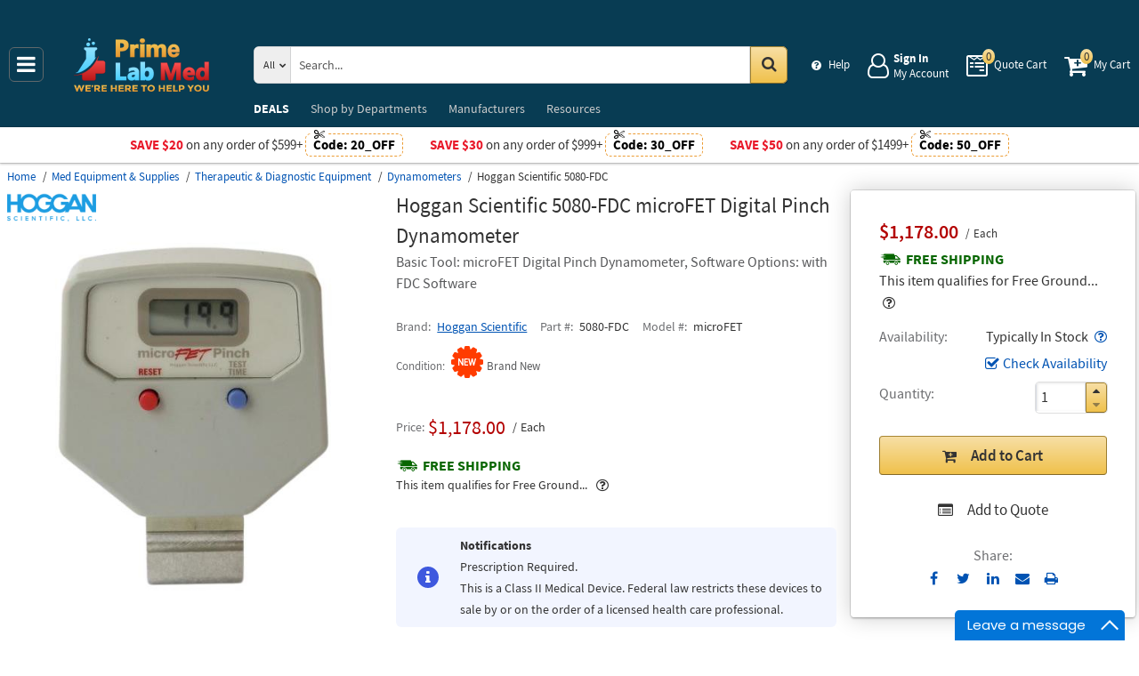

--- FILE ---
content_type: text/html; charset=UTF-8
request_url: https://primelabmed.com/product/hoggan-scientific-5080-fdc-microfet-digital-pinch-dynamometer
body_size: 12471
content:
<!DOCTYPE html>
<html lang="en" xml:lang="en" xmlns="http://www.w3.org/1999/xhtml"><head prefix="og: http://ogp.me/ns# product: http://ogp.me/ns/product#"><meta content="text/html; charset=UTF-8" http-equiv="Content-Type" /><meta content="width=device-width, initial-scale=1" name="viewport" /><meta itemType="https://schema.org/WebPage" itemid="https://primelabmed.com/product/hoggan-scientific-5080-fdc-microfet-digital-pinch-dynamometer" itemprop="mainEntityOfPage" itemscope="" /><meta content="msrc" name="defaultParams" /><meta content="telephone=no" name="format-detection" /><meta name="description" content="Hoggan Scientific microFET Digital Pinch Dynamometer 5080-FDC. &amp;#9989;$20 OFF Orders over $599 &amp;#9989;. Save Now! &amp;#9742; 1-855-590-6919 Mon-Fri 8:00 AM - 5:00 PM ET or order online 24/7" />
<meta property="og:site_name" content="PrimeLabMed.com" />
<meta property="og:title" content="Buy Hoggan Scientific 5080-FDC, microFET Digital Pinch Dynamometer" />
<meta property="og:type" content="product" />
<meta property="og:url" content="https://primelabmed.com/product/hoggan-scientific-5080-fdc-microfet-digital-pinch-dynamometer" />
<meta property="og:image" content="https://primelabmed.com/assets_images/product/image.300x300/hoggan-scientific/5080.jpg" />
<meta property="og:image:width" content="300" />
<meta property="og:image:height" content="300" />
<meta property="og:description" content="Hoggan Scientific microFET Digital Pinch Dynamometer 5080-FDC. &amp;#9989;$20 OFF Orders over $599 &amp;#9989;. Save Now! &amp;#9742; 1-855-590-6919 Mon-Fri 8:00 AM - 5:00 PM ET or order online 24/7" />
<meta name="twitter:card" content="product" />
<meta name="twitter:title" content="Buy Hoggan Scientific 5080-FDC, microFET Digital Pinch Dynamometer" />
<meta name="twitter:description" content="Hoggan Scientific microFET Digital Pinch Dynamometer 5080-FDC. &amp;#9989;$20 OFF Orders over $599 &amp;#9989;. Save Now! &amp;#9742; 1-855-590-6919 Mon-Fri 8:00 AM - 5:00 PM ET or order online 24/7" />
<meta name="twitter:image" content="https://primelabmed.com/assets_images/product/image.300x300/hoggan-scientific/5080.jpg" />
<meta name="twitter:url" content="https://primelabmed.com/product/hoggan-scientific-5080-fdc-microfet-digital-pinch-dynamometer" />
<meta name="twitter:domain" content="PrimeLabMed.com" />
<meta name="twitter:site" content="@" />
<meta name="twitter:creator" content="@..." />
<meta name="dcterms.dateCopyrighted" content="2026" />
<meta name="dcterms.rightsHolder" content="PrimeLabMed.com" />
<link rel="canonical" href="https://primelabmed.com/product/hoggan-scientific-5080-fdc-microfet-digital-pinch-dynamometer" />
<link rel="schema.dcterms" href="http://purl.org/dc/terms/" />
<link rel="stylesheet" type="text/css" href="/min/serve/71e1edb0cce225bc321d4db00175496a/1768917821.css" />
<script type="text/javascript" src="https://www.googletagmanager.com/gtag/js?id=G-Z0G3CPT7HM"></script>
<script type="text/javascript" src="https://www.googletagmanager.com/gtag/js?id=AW-419942747"></script>
<title>Buy Hoggan Scientific 5080-FDC, microFET Digital Pinch Dynamometer - Prime Lab Med</title><link as="font" crossorigin="anonymous" href="/styles/thumbnails/slick/fonts/slick.woff" rel="preload" type="font/woff" /><link as="font" crossorigin="anonymous" href="/styles/thumbnails/font-awesome/fonts/fontawesome-webfont.woff2?v=4.7.0" rel="preload" type="font/woff2" /><link href="/favicon.ico" rel="shortcut icon" /><link href="/favicon.ico" rel="icon" sizes="16x16 32x32 64x64" /><link href="/favicon-192.png" rel="icon" sizes="196x196" type="image/png" /><link href="/favicon-160.png" rel="icon" sizes="160x160" type="image/png" /><link href="/favicon-96.png" rel="icon" sizes="96x96" type="image/png" /><link href="/favicon-64.png" rel="icon" sizes="64x64" type="image/png" /><link href="/favicon-32.png" rel="icon" sizes="32x32" type="image/png" /><link href="/favicon-16.png" rel="icon" sizes="16x16" type="image/png" /><link href="/favicon-57.png" rel="apple-touch-icon" /><link href="/favicon-114.png" rel="apple-touch-icon" sizes="114x114" /><link href="/favicon-72.png" rel="apple-touch-icon" sizes="72x72" /><link href="/favicon-144.png" rel="apple-touch-icon" sizes="144x144" /><link href="/favicon-60.png" rel="apple-touch-icon" sizes="60x60" /><link href="/favicon-120.png" rel="apple-touch-icon" sizes="120x120" /><link href="/favicon-76.png" rel="apple-touch-icon" sizes="76x76" /><link href="/favicon-152.png" rel="apple-touch-icon" sizes="152x152" /><link href="/favicon-180.png" rel="apple-touch-icon" sizes="180x180" /><meta content="#FFFFFF" name="msapplication-TileColor" /><meta content="/favicon-144.png" name="msapplication-TileImage" /><meta content="/browserconfig.xml" name="msapplication-config" /><link href="/" rel="home" title="Main page" /><link href="/info" rel="help" title="Help & Info" />

<!--[if lt IE 9]>
<script src="/scripts/ie.js"></script><script src="/scripts/html5.js"></script>
<![endif]-->


<!--[if lte IE 8]>
<link href="/styles/main.ie8-.css" rel="stylesheet" />
<![endif]-->


<!--[if IE 9]>
<script src="/scripts/ie.js"></script><link href="/styles/main.ie9.css" rel="stylesheet" />
<![endif]-->
<link crossorigin="anonymous" href="//www.googletagmanager.com" rel="preconnect" /><style type="text/css">
/*<![CDATA[*/
.async-hide { opacity: 0 !important}

/*]]>*/
</style>
<script type="text/javascript">
  //<![CDATA[
(function(w,d,s,l,i){w[l]=w[l]||[];w[l].push({'gtm.start':
new Date().getTime(),event:'gtm.js'});var f=d.getElementsByTagName(s)[0],
j=d.createElement(s),dl=l!='dataLayer'?'&l='+l:'';j.async=true;j.src=
'https://www.googletagmanager.com/gtm.js?id='+i+dl;f.parentNode.insertBefore(j,f);
})(window,document,'script','dataLayer','GTM-TPWC6LQP');

  //]]>
</script>
<script type="text/javascript">
  //<![CDATA[
window.dataLayer = window.dataLayer || [];
function gtag() {dataLayer.push(arguments);}
gtag('js', new Date());
gtag('config', 'G-Z0G3CPT7HM');
  //]]>
</script>
<script type="text/javascript">
  //<![CDATA[
window.dataLayer = window.dataLayer || [];
function gtag() {dataLayer.push(arguments);}
gtag('js', new Date());
gtag('config', 'AW-419942747');
  //]]>
</script>
<script type="text/javascript">
  //<![CDATA[
gtag('event', 'page_view', {
  'send_to': 'AW-419942747',
  'ecomm_prodid': 'ID1789093',
  'ecomm_pagetype': 'product',
  'ecomm_totalvalue': 1178.00  });
  //]]>
</script>
<script type="text/javascript">
  //<![CDATA[
(function(w,d,t,r,u){
  var f,n,i;
  w[u]=w[u]||[],f=function(){
    var o={ti:"134453148"};
    o.q=w[u],w[u]=new UET(o),w[u].push("pageLoad")
  },n=d.createElement(t),n.src=r,n.async=1,n.onload=n.onreadystatechange=function(){
    var s=this.readyState;
    s&&s!=="loaded"&&s!=="complete"||(f(),n.onload=n.onreadystatechange=null)
  },i=d.getElementsByTagName(t)[0],i.parentNode.insertBefore(n,i)
})(window,document,"script","//bat.bing.com/bat.js","uetq");
  //]]>
</script>
<script type="text/javascript">
  //<![CDATA[
!function(f,b,e,v,n,t,s)
{if(f.fbq)return;n=f.fbq=function(){n.callMethod?
n.callMethod.apply(n,arguments):n.queue.push(arguments)};
if(!f._fbq)f._fbq=n;n.push=n;n.loaded=!0;n.version='2.0';
n.queue=[];t=b.createElement(e);t.async=!0;
t.src=v;s=b.getElementsByTagName(e)[0];
s.parentNode.insertBefore(t,s)}(window,document,'script', 'https://connect.facebook.net/en_US/fbevents.js');
fbq('init', '432901021139339');
fbq('track', 'PageView');

  //]]>
</script>
</head><body class="no-error main js-no" id="bodyHtml"><script type="text/javascript">
  //<![CDATA[
var bodyHtml = document.getElementById('bodyHtml');
bodyHtml.classList.remove('js-no');
bodyHtml.classList.add('js');
function waitForElement(className, callback, timeout = 1000){
  const interval=setInterval(function(){
    if(document.getElementsByClassName(className)){clearInterval(interval);callback();}
  },timeout);
}

  //]]>
</script>
<div class="wrapper" id="body-wrapper"><header class="pre-header"><ul class="left"></ul><ul class="right"><li class="tel callback-wrapper"> <a class="link callback" data-target="#model-window-info" data-toggle="modal" data-type="callback" data-url="/callback" href="#" id="callback">Call Me Back</a> </li><li class="tel usa"> <a class="link" href="tel:1-855-590-6919">1-855-590-6919 <span>(Toll-Free)</span> </a> </li></ul></header> <a class="skip-link" href="#main" id="skiplink" tabindex="0">Skip to main content</a> <div id="header"><header class="logo"><div class="container-fluid"><div class="navbar navbar-default" id="main_menu"> <a aria-label="Main Menu" class="js-navigation" href="#responsive-menu"></a> </div> <a class="logotype" href="/"><img alt="Prime Lab Med_img" class="img" height="60" src="/media/logo.svg" title="Prime Lab Med" width="188" /></a> <div class="quote cart account" id="user_block"><div class="info"><div class="help"> <a class="link" href="/info" id="preHeaderInfo">Help</a> </div></div><div class="account my-cabinet"> <a class="link default-login" href="/account"><div class="text"><div id="status"></div> <span class="sign">Sign In</span>  <span class="text">My Account</span> </div></a>  <a class="link modal-login" data-target="#model-window-info" data-toggle="modal" data-type="login" data-url="/modalLogin" href="#" id="login"><div class="text"><div id="status"></div> <span class="sign">Sign In</span>  <span class="text">My Account</span> </div></a> </div><div class="search-button"> <a aria-label="Search Prime Lab Med" class="link" href="#"> <span class="visually-hidden">Search Prime Lab Med</span> <div class="text"> <span class="text">Search</span> </div></a> </div><div class="quote"> <a class="link" href="/quote"><div class="text"> <span class="badge" id="quote-products"></span>  <span class="text">Quote Cart</span> </div></a> </div><div class="cart"> <a class="link" href="/cart"><div class="text"> <span class="badge" id="cart-products"></span>  <span class="text">My Cart</span> </div></a> </div></div><div aria-expanded="true" id="search" role="search"><form action="/catalog" class="collapse navbar-collapse responsive-search in form-search" method="GET"><div class="input-group"> <span class="input-group-addon list-block"><select name="dep" aria-label="Departments" id="departments" title=""><option value="">All</option><option value="electrical-lighting">Electrical & Lighting</option><option value="health-care-and-beauty">Health Care & Beauty</option><option value="lab-equipment">Lab & Scientific</option><option value="measuring-layout-tools">Measuring & Layout Tools</option><option value="med-equipment-supplies">Med Equipment & Supplies</option><option value="safety">Safety</option><option value="software">Software</option><option value="test-equipment">Test Equipment</option></select></span> <input name="search" class="field-search" placeholder="Search..." aria-label="Search Prime Lab Med" type="search" maxlength="2048" data-min-length="2" size="48" pattern="^[A-Za-z0-9_~#@$!%*?&amp;\(\)\-+=\.,:;&quot;'\/&lt;&gt;\s]+$" aria-required="true" id="query" required=""/> <span class="input-group-addon"><button aria-label="Search in Catalog" title="Search in Catalog" type="submit"><span class="visually-hidden">Go</span></button></span> </div></form> <a class="close" href="#"> <span class="icon"></span> <div class="text"> <span class="text">Close</span> </div></a> </div></div></header><div class="menu-wrapper"><div class="menu"><div class="narrow main-menu" id="responsive-menu"><ul role="menu"><li class="menu-my-cabinet hidden-main-menu" role="presentation"> <a class="link" href="/account" role="menuitem">Account</a> </li><li class="hidden-mobile-menu promotions" role="presentation"> <a class="link" href="/promo" role="menuitem">DEALS</a> </li><li class="departments" id="departments-menu" role="presentation"> <a class="link" href="/departments" role="menuitem"> <span>Shop by</span> Departments</a> </li><li class="promotions hidden-main-menu" role="presentation"> <a class="link" href="/promo" role="menuitem">DEALS</a> </li><li class="brands" role="presentation"> <a class="link" href="/brands" role="menuitem">Manufacturers</a> </li><li class="resources" role="presentation"> <a class="link" href="/resource-book" role="menuitem">Resources</a> </li><li class="info hidden-main-menu" role="presentation"> <a class="link" href="/info" role="menuitem">Help</a> </li><li class="account" role="presentation"> <a class="link" href="/account" role="menuitem">My account</a> </li></ul></div></div></div><div class="post-header"><!-- BD -->
<style>
    body .post-header{ z-index: inherit;}
    body .post-header .promo{ z-index: 11;}

    body .wrapper #header .post-header .promo:before { background-position: 0 -400px; }
    body .wrapper #header .post-header .promo { background: #c8202d;}
    body .wrapper #header .post-header .promo .code{ border-color: #ffd956; color: #ffd956;}
    body .wrapper #header .post-header .promo .code:before{  background: #c8202d;}

    body .wrapper #header .post-header .promos-wrapper .promo-code:before { display: none;}
    body .wrapper #header .post-header .promos-wrapper .promo-code .code { border-color: #ec9c34; color: #c8202d;}
    body .wrapper #header .post-header .promos-wrapper .promo-code .code:before { background: #fff;}
    body .wrapper #header .post-header{ background: #c8202d;} /*coupon code for small devices*/

    @media (max-width: 1300px) {
        body .wrapper #header .post-header { height: auto; display: block !important; width: 100%; }
        body .wrapper #header .post-header .promo,
        body .wrapper #header .post-header { position: static; }
        body .wrapper #header .post-header .promo{padding: 0;}
    }

    @media (max-width: 767px) {
        body .wrapper #header .post-header .promo-code p,
        body .wrapper #header .post-header .promo-code a{font-size: 13px !important;}
    }

    @media (max-width: 413px) {
        body .wrapper #header .post-header .promos-wrapper,
        body .wrapper #header .post-header .promo-code {padding: 0;}
        body .wrapper #header .post-header .promo-code .code {padding: 0; border: none;}
        body .wrapper #header .post-header .promo-code .code:before {display: none;}
    }

    body .post-header .promo  > a span.icon{vertical-align: middle;}
    body .post-header .promo  > a span.icon:before {
        content: ' ';display: inline-block;width: 30px;height: 16px;
        background: url(/styles/images/free-shipping-black.svg) no-repeat !important;
        animation: none !important;position: relative;top: 6px;margin-right: 10px;
    }

    body .wrapper #header .post-header .promos-wrapper .mobile-promo-link {line-height: 40px;}
    body .wrapper #header .post-header .promos-wrapper .mobile-promo-link .coupon--view-all {font-size: 14px;}
    body .wrapper #header .post-header .promos-wrapper .mobile-promo-link .coupon--view-all:before {
        content: ''; background: url("/styles/images/coupon-link-icon.png"); display: inline-block;
        width: 34px; height: 22px; vertical-align: middle; margin-right: 40px;
    }
    body .wrapper #header .post-header .promos-wrapper .mobile-promo-link .coupon--view-all .link {text-decoration: underline;}
    body .wrapper #header .post-header .promos-wrapper .mobile-promo-link .coupon--view-all .link:visited {color: #066BE0;}
    @media(min-width: 768px) {
        body .wrapper #header .post-header .promos-wrapper .mobile-promo-link {display: none;}
    }
    @media(max-width: 767px) {
        body .wrapper #header .post-header .promos-wrapper .promo-code {display: none;}
    }
</style>

<div class="promo promo-code" style="color: #fff; display: none !important;">
</div>

<div class="promos-wrapper" style="background: #fff;">
    <div class="promo-code">
        <p style="color: #e9192a;">Save $20</p>
        <p class="button">  on any order of $599+ </p>

        <span class="code" style="color: #000000;">
          Code: <strong>20_OFF</strong>
      </span>

    </div>
    <div class="promo-code">
        <p style="color: #e9192a;">Save $30</p>
        <p class="button">  on any order of $999+ </p>

        <span class="code" style="color: #000000;">
          Code: <strong>30_OFF</strong>
      </span>

    </div>
    <div class="promo-code">
        <p style="color: #e9192a;">Save $50</p>
        <p class="button">  on any order of $1499+ </p>
        <span class="code" style="color: #000000;">
          Code: <strong>50_OFF</strong>
      </span>
    </div>

    <div class="mobile-promo-link">
        <p class="coupon--view-all">
            <a class="link" href="/info/coupon-codes">View All</a> Coupon Codes
        </p>
    </div>
</div></div></div><div id="facets"><ul><li class="data"><ul class="child" itemscope="" itemtype="https://schema.org/BreadcrumbList"><li class="home" itemprop="itemListElement" itemscope="" itemtype="https://schema.org/ListItem"> <a href="/" itemprop="item"> <span itemprop="name">Home</span> </a> <meta content="1" itemprop="position" /></li><li class="department" itemprop="itemListElement" itemscope="" itemtype="https://schema.org/ListItem"> <a href="/catalog/med-equipment-supplies" itemprop="item"> <span itemprop="name">Med Equipment &amp; Supplies</span> </a> <meta content="2" itemprop="position" /></li><li class="category" itemprop="itemListElement" itemscope="" itemtype="https://schema.org/ListItem"> <a href="/catalog/med-equipment-supplies/therapeutic-diagnostic-equipment" itemprop="item"> <span itemprop="name">Therapeutic &amp; Diagnostic Equipment</span> </a> <meta content="3" itemprop="position" /></li><li class="category" itemprop="itemListElement" itemscope="" itemtype="https://schema.org/ListItem"> <a href="/catalog/med-equipment-supplies/dynamometers" itemprop="item"> <span itemprop="name">Dynamometers</span> </a> <meta content="4" itemprop="position" /></li><li class="brand" itemprop="itemListElement" itemscope="" itemtype="https://schema.org/ListItem"> <a aria-label="Hoggan Scientific 5080-FDC" href="/product/hoggan-scientific-5080-fdc-microfet-digital-pinch-dynamometer" itemprop="item"></a>  <span itemprop="name">Hoggan Scientific 5080-FDC</span> <meta content="5" itemprop="position" /></li></ul></li></ul></div><div class="product view deadlock variable     " data-brand="Hoggan Scientific" data-category="Dynamometers/" data-id="ID1789093" data-list="product view" data-page-id="product-view" data-variant="5080-FDC" id="main" role="main"><form action="/cart/add" class="cart" data-action="/cart/add?format=quick" itemscope="" itemtype="https://schema.org/Product" method="post"><div class="sticky-wrapper"><div class="print-header"><div class="logo-block"><img alt="Prime Lab Med" height="40" src="/media/logo.png" width="180" /></div><div class="email-block">info@PrimeLabMed.com</div><div class="phone-block">1-855-590-6919<br />1-908-282-3482 <span>(Intl.)</span> </div></div><div aria-label="Product Main Info" class="header"><h1 data-name="microFET Digital Pinch Dynamometer" id="product-name" itemprop="name">Hoggan Scientific 5080-FDC microFET Digital Pinch Dynamometer <small class="editable" data-entity="product" data-uri="hoggan-scientific-5080-fdc-microfet-digital-pinch-dynamometer"></small>  <small class="manufacturer-link" data-uri="https://hogganscientific.com/product/microfet-digital-pinch-dynamometer/"></small> </h1><dl class="selection"><dd>Basic Tool: microFET Digital Pinch Dynamometer, Software Options: with FDC Software</dd></dl><div class="rating product_rating"></div><ul class="product"><li class="brand-name"> <span class="name">Brand</span>  <span class="brand-name" data-brand-uri="hoggan-scientific" data-min-order-amount="100" data-min-order-fee="0" data-name="Hoggan Scientific" data-uri="hoggan-scientific"> <small class="hidden" id="data-exception-brands">["extech","flir"]</small>  <a href="/catalog/brand:hoggan-scientific">Hoggan Scientific</a> </span> </li><li class="part-number"> <span class="name">Part #</span>  <span class="part-number" itemprop="mpn">5080-FDC</span> </li><li class="model-number"> <span class="name">Model #</span>  <span class="model-number">microFET</span> </li></ul><div class="identifiers" id="identifiers"><h2 class="hidden">Identifiers<meta content="ID1789093" itemprop="sku" /><meta content="https://primelabmed.com/product/hoggan-scientific-5080-fdc-microfet-digital-pinch-dynamometer" itemprop="url" /><meta content="5080-FDC" itemprop="mpn" /><meta content="microFET" itemprop="model" /></h2><ul class="offer" itemprop="offers" itemscope="" itemtype="https://schema.org/Offer"><meta content="USD" itemprop="priceCurrency" /><meta content="1178" itemprop="price" /><meta content="https://primelabmed.com/product/hoggan-scientific-5080-fdc-microfet-digital-pinch-dynamometer" itemprop="url" /><meta content="https://schema.org/InStock" itemprop="availability" /><meta content="NewCondition" itemprop="itemCondition" /><li class="condition"> <span class="name condition" id="condition">Condition</span> <div class="text condition" data-value="new"> <small class="visible-text">Brand New</small> </div></li><li class="hidden warranty-period"> <span class="name warranty-period" data-value="1-year">Warranty period</span> <div class="text visible-text">1 Year</div></li><li class="hidden businessFunction"> <span class="text businessFunction" itemprop="businessFunction" itemscope="" itemtype="https://schema.org/BusinessFunction"><link href="http://purl.org/goodrelations/v1#Sell" itemprop="url" /></span> </li></ul></div></div><div class="figure-block"><figure class="logo one-image" role="none"><div class="logo-head"></div><div class="brand-image"> <small class="authorize" data-min-order-amount="100" data-min-order-fee="0" data-name="Hoggan Scientific" data-uri="hoggan-scientific" itemprop="brand" itemscope="" itemtype="https://schema.org/Brand"><meta content="Hoggan Scientific" itemprop="name" /> <a href="/catalog/brand:hoggan-scientific"><img itemprop="logo" alt="Hoggan Scientific" title="Hoggan Scientific logotype" src="//primelabmed.com/assets_images/brand/image.140x54/hoggan-scientific.png" width="140" height="54" /></a> </small> </div><div class="product-image"> <a href="//primelabmed.com/assets_images/product/image.640x640/hoggan-scientific/5080.jpg" id="pedestal" target="_blank"><img class="pedestal" itemprop="image" data-src="//primelabmed.com/assets_images/product/image.640x640/hoggan-scientific/5080.jpg" data-zoom-image="//primelabmed.com/assets_images/product/image.640x640/hoggan-scientific/5080.jpg" alt="Hoggan Scientific 5080-FDC" title="microFET Digital Pinch Dynamometer" src="//primelabmed.com/assets_images/product/image.640x640/hoggan-scientific/5080.jpg" width="500" height="500" /></a> </div></figure></div><div class="notifications_block--mobile"></div><div class="price-block price-sidebar"><section class="price"><div class="nav price merchantable add-to-cart  only-price buttons  "><input type="hidden" name="Cart[brandsList][0][itemsList][0][uri]" id="Cart_brandsList_0_itemsList_0_uri" value="hoggan-scientific-5080-fdc-microfet-digital-pinch-dynamometer"/><input value="1" name="Cart[refresh]" id="Cart_refresh" type="hidden"/><ul class="price only-price hidden-list-price visible-sale-price   hidden-save has-disclosable-price" role="none"><li class="sale-price-and-shipping" role="presentation"><ul class="product-price" data-price="1178.00" role="presentation"><li class="sale-price " role="presentation"> <span class="name">Sale Price</span> <div class="value"> <span class="price hot" data-value="$1,178.00">$1,178.00</span>  <span class="unit-of-measure">Each</span> </div></li></ul></li><li class="shipping" role="presentation"> <a aria-label="Shipping policy" href="/info/shipping-policy" target="_blank"> <strong>Free Shipping</strong> </a> <div class="shipping-help-wrapper hidden-tablet hidden-desktop"><button class="shipping-help btn-danger" data-container="body" data-content="This item qualifies for Free Ground Shipping within the continental U.S. going to a single location. Free Shipping excludes orders shipping to Alaska, Hawaii, APO/FPO addresses and outside the USA.
<br/>
Delivery to residential, limited access or remote areas, lift-gate and inside delivery, special packaging and address correction, or any other specific requirements may be subject to additional charges.<br/>Delivery to residential, limited access or remote areas, lift-gate and inside delivery, special packaging and address correction, or any other specific requirements may be subject to additional charges." data-html="true" data-placement="top" data-toggle="popover" data-trigger="focus" tabindex="0" title="Free Shipping" type="button"></button></div><div class="shipping-description hidden-mobile"><p>This item qualifies for Free Ground... &nbsp;<button type="button" class="btn-danger shipping-help" tabindex="0" data-container="body" data-placement="left" data-toggle="popover" data-trigger="focus" title="Free Shipping" data-content="This item qualifies for Free Ground Shipping within the continental U.S. going to a single location. Free Shipping excludes orders shipping to Alaska, Hawaii, APO/FPO addresses and outside the USA.
&lt;br/&gt;
Delivery to residential, limited access or remote areas, lift-gate and inside delivery, special packaging and address correction, or any other specific requirements may be subject to additional charges.&lt;br/&gt;Delivery to residential, limited access or remote areas, lift-gate and inside delivery, special packaging and address correction, or any other specific requirements may be subject to additional charges." data-html="true" aria-label="Free Shipping Info" name="yt0"></button></p></div></li></ul><dl class="status typically-in-stock"><dt class="label"> <span class="name">Availability</span> </dt><dd class="text"> <span>Typically In Stock</span> <button aria-label="Product Status Info" class="availability btn-danger" data-content="Usually ships within 5 to 10 business days. The stock is a subject to change. For urgent orders please contact us prior to purchasing." data-placement="top" data-toggle="popover" role="button" tabindex="0" title="Typically In Stock" type="button"></button></dd></dl><div class="product-action checkAvailability-block"> <a class="checkAvailability" data-target="#model-window-info" data-toggle="modal" data-url="/checkAvailability/hoggan-scientific-5080-fdc-microfet-digital-pinch-dynamometer" href="#" id="checkAvailability" role="button">Check Availability</a> </div><dl class="qty"><dt class="label"> <span class="name">Quantity</span> </dt><dd class="text"><div class="quantity-wrapper"><div class="quantity" data-price="$1,178.00"><input aria-label="Qty" type="number" max="65535" min="1" value="1" name="Cart[brandsList][0][itemsList][0][qty]" id="Cart_brandsList_0_itemsList_0_qty" placeholder="Qty." title="Qty."/><div class="quantity-nav"><div aria-label="Up" class="quantity-button quantity-up" role="button" tabindex="0"></div><div aria-label="Down" class="quantity-button quantity-down" role="button" tabindex="0"></div></div></div><div class="qty-price hidden"><dl><dt class="label"> <span class="name">Sum.</span> </dt><dd class="text"> <span class="price"></span> </dd></dl></div></div></dd></dl><div class="add-btn" id="add-btn"><button class="add-condition-to-cart add-to-cart" type="submit" aria-label="Submit button">Add to Cart</button><button class="add-to-quote add-condition-to-quote" name="quote" value="hoggan-scientific-5080-fdc-microfet-digital-pinch-dynamometer" type="submit" aria-label="Submit button">Add to Quote</button><div class="modal-cart-quote--buttons"><button id="cart-modal" name="cart-modal" class="cart-modal--btn" data-toggle="modal" data-target="#model-window-info" data-url="/cart/modal" tabindex="-1" type="button">Cart Modal</button><button id="quote-modal" name="quote-modal" class="quote-modal--btn" data-toggle="modal" data-target="#model-window-info" data-url="/cart/modal?isQuote=1" tabindex="-1" type="button">Quote Modal</button></div></div><div class="irregular"> <span>Share:</span> <div class="share product" data-url="https://primelabmed.com/product/sharePanel"><ul class="share-wr"><li class="email"> <a class="share-product" data-target="#model-share" data-toggle="modal" data-url="/product/hoggan-scientific-5080-fdc-microfet-digital-pinch-dynamometer/share" href="#" id="share" role="button">Send to Email</a> </li><li class="print"> <a href="#" id="print-btn" role="button">Print</a> </li><div aria-hidden="true" aria-label="Modal Share" class="modal fade model-share-form" id="model-share" role="dialog" tabindex="-1"><div class="modal-dialog"><div class="modal-content"><div class="modal-header"><button aria-hidden="true" class="close" data-dismiss="modal" type="button">&times;</button><div aria-label="Modal Share" class="modal-title" id="modelShareLabel"></div></div><div class="modal-body"></div></div></div></div></ul></div></div></div></section></div><div class="info-wrapper"><div class="right-block" role="complementary"><div class="price-sidebar hidden-mobile hidden-tablet" id="product-price"><section class="price nav"><div class="nav"><ul class="price detailed hidden-list-price visible-sale-price   hidden-save has-disclosable-price" role="none"><li class="sale-price-and-shipping" role="presentation"><ul class="product-price" data-price="1178.00" role="presentation"><li class="sale-price " role="presentation"> <span class="name">Sale Price</span> <div class="value"> <span class="name">Price</span>  <span aria-label="Price" class="price hot" data-value="$1,178.00">$1,178.00</span>  <span class="unit-of-measure">Each</span> </div></li></ul></li><li class="shipping" role="presentation"> <a aria-label="Shipping policy" href="/info/shipping-policy" target="_blank"> <strong>Free Shipping</strong> </a> <div class="shipping-help-wrapper hidden-tablet hidden-desktop"><button class="shipping-help btn-danger" data-container="body" data-content="This item qualifies for Free Ground Shipping within the continental U.S. going to a single location. Free Shipping excludes orders shipping to Alaska, Hawaii, APO/FPO addresses and outside the USA.
<br/>
Delivery to residential, limited access or remote areas, lift-gate and inside delivery, special packaging and address correction, or any other specific requirements may be subject to additional charges.<br/>Delivery to residential, limited access or remote areas, lift-gate and inside delivery, special packaging and address correction, or any other specific requirements may be subject to additional charges." data-html="true" data-placement="top" data-toggle="popover" data-trigger="focus" tabindex="0" title="Free Shipping" type="button"></button></div><div class="shipping-description hidden-mobile"><p>This item qualifies for Free Ground... &nbsp;<button type="button" class="btn-danger shipping-help" tabindex="0" data-container="body" data-placement="left" data-toggle="popover" data-trigger="focus" title="Free Shipping" data-content="This item qualifies for Free Ground Shipping within the continental U.S. going to a single location. Free Shipping excludes orders shipping to Alaska, Hawaii, APO/FPO addresses and outside the USA.
&lt;br/&gt;
Delivery to residential, limited access or remote areas, lift-gate and inside delivery, special packaging and address correction, or any other specific requirements may be subject to additional charges.&lt;br/&gt;Delivery to residential, limited access or remote areas, lift-gate and inside delivery, special packaging and address correction, or any other specific requirements may be subject to additional charges." data-html="true" aria-label="Free Shipping Info" name="yt1"></button></p></div><sup class="footnote"> <a href="#note-shipping" title="Footnote">*</a> </sup></li></ul></div></section></div><div class="notifications_block--desktop"><div class="inform panel-group" id="information"><div> <span class="condition"><input type="hidden" name="Cart[brandsList][0][itemsList][0][specialConditionsList][0][conditionModel][condition]" id="Cart_brandsList_0_itemsList_0_specialConditionsList_0_conditionModel_condition" value="option8"/></span>  <span class="agree"><input type="hidden" name="Cart[brandsList][0][itemsList][0][specialConditionsList][0][conditionModel][agree]" id="Cart_brandsList_0_itemsList_0_specialConditionsList_0_conditionModel_agree"/></span> </div><div class="panel panel-default info-notify-wrapper"><div class="panel-heading"><div class="panel-title"> <a aria-controls="informCollapse" aria-expanded="false" class="link-notify" data-parent="#information" data-toggle="collapse" href="#specialConditions">Notifications</a> </div></div><div class="collapse" id="specialConditions"><div class="panel-body"><div class="info-notify"><div class="text-wrapper"> <span class="title">Notifications</span>  <span class="text">Prescription Required.<br>This is a Class II Medical Device. Federal law restricts these devices to sale by or on the order of a licensed health care professional.</span> </div></div></div></div></div><div id="confirmation-model"><div aria-hidden="true" aria-label="Modal Confirmation" class="modal fade model-confirmation-form" id="model-confirmation" role="dialog" tabindex="-1"><div class="modal-dialog"><div class="modal-content"><div class="modal-header"><button aria-hidden="true" class="close" data-dismiss="modal" type="button">&times;</button><div aria-label="Modal Confirmation" class="modal-title" id="modelConfirmationLabel"></div></div><div class="modal-body"><p>Prescription Required.
<br>
This is a Class II Medical Device. Federal law restricts these devices to sale by or on the order of a licensed health care professional.</p><button class="agree agree-cart" id="agree" type="submit">I Agree</button></div></div></div></div></div><div class="panel panel-default warning"><div class="panel-heading"><div class="panel-title"> <a aria-controls="warning" class="wave inform-btn btn-notification" data-parent="#information" data-toggle="collapse" href="#warning">All sales are final</a> </div></div><div class="collapse" id="warning"><div class="panel-body"><div class="name">All sales are final</div><ul><li>These are made-to-order items.</li><li>This product is not eligible for return or exchange unless defective.</li><li>The average lead-time is 1 or 2 weeks.</li></ul></div></div></div></div><div class="clear"></div></div><div class="discount-scale--desktop"></div></div><div class="left-block"><div class="left_block_wr"><div class="special-condition"></div></div><div class="variants" id="variants"><p class="name sub-title">Options and Related Products</p><dl><dt class="label">Basic Tool:</dt><dd class="details"> <span class="selected" tabindex="0"> <span class="placeholder">Basic Tool:</span>  <span class="option">microFET Digital Pinch Dynamometer</span> </span> <select aria-label="Select Options" class="select-options"><option selected="" itemprop="isSimilarTo" title="5080-FDC – microFET Digital Pinch Dynamometer

    Basic Tool: microFET Digital Pinch Dynamometer
    Software Options: with FDC Software" value="hoggan-scientific-5080-fdc-microfet-digital-pinch-dynamometer">microFET Digital Pinch Dynamometer</option><option itemprop="isSimilarTo" title="5050-100-002-FDC – microFET Digital Pinch Dynamometer

    Basic Tool: microFET Pinch and microFET Digital HandGRIP Dynamometer
    Software Options: with FDC Software" value="hoggan-scientific-5050-100-002-fdc-microfet-hand-evaluation-kit">microFET Pinch and microFET Digital HandGRIP Dynamometer</option><option itemprop="isSimilarTo" title="5021-FDC – microFET Digital Pinch Dynamometer

    Basic Tool: microFET2 Digital Handheld Dynamometer
    Software Options: with FDC Software" value="hoggan-scientific-5021-fdc-microfet2-digital-handheld-dynamometer">microFET2 Digital Handheld Dynamometer</option><option itemprop="isSimilarTo" title="5026-FDC – microFET Digital Pinch Dynamometer

    Basic Tool: microFET3 Muscle Testing Dynamometer and Inclinometer
    Software Options: with FDC Software" value="hoggan-scientific-5026-fdc-microfet3-muscle-testing-inclinometer">microFET3 Muscle Testing Dynamometer and Inclinometer</option></select></dd><dt class="label">Software Options:</dt><dd class="details"> <span class="selected" tabindex="0"> <span class="placeholder">Software Options:</span>  <span class="option">with FDC Software</span> </span> <select aria-label="Select Options" class="select-options"><option itemprop="isSimilarTo" title="5080 – microFET Digital Pinch Dynamometer

    Basic Tool: microFET Digital Pinch Dynamometer
    Software Options: Basic Tool Only" value="hoggan-scientific-5080-microfet-digital-pinch-dynamometer">Basic Tool Only</option><option itemprop="isSimilarTo" title="5080-C/FDC – microFET Digital Pinch Dynamometer

    Basic Tool: microFET Digital Pinch Dynamometer
    Software Options: with Clinical and FDC Software" value="hoggan-scientific-5080-c-fdc-microfet-digital-pinch-dynamometer">with Clinical and FDC Software</option><option itemprop="isSimilarTo" title="5080-C – microFET Digital Pinch Dynamometer

    Basic Tool: microFET Digital Pinch Dynamometer
    Software Options: with Clinical Software" value="hoggan-scientific-5080-c-microfet-digital-pinch-dynamometer">with Clinical Software</option><option selected="" itemprop="isSimilarTo" title="5080-FDC – microFET Digital Pinch Dynamometer

    Basic Tool: microFET Digital Pinch Dynamometer
    Software Options: with FDC Software" value="hoggan-scientific-5080-fdc-microfet-digital-pinch-dynamometer">with FDC Software</option></select></dd></dl></div><section class="section-information"><section class="content section description" id="productDescription" unselectable="on"><div class="description-wrapper" itemprop="description"><p><strong>Hoggan Scientific, 5080-FDC, microFET Digital Pinch Dynamometer with FDC Software</strong></p><p><strong>5080-FDC Includes Only:</strong></p><ul><li>microFET Pinch gauge</li><li>User Manual</li><li>Wall Pack Power Supply</li><li>Calibration Certificate</li><li>Cloth Carrying Bag</li><li>FDC Software</li></ul><p>The digital microFET Pinch is a digital pinch dynamometer that is used to measure pinch strength. The pinch gauge allows for measure tip, key and palmer pinch strength. Measurements are accurate and repeatable. The advantage of microFET Pinch is its digital design and display, to provide increased accuracy and precise measurement.</p><p><strong>Features:</strong></p><ul><li>Load cell sensor technology combined with electronic board providing more accurate pinch strength measurements.</li><li>60 lb. force capacity, starts recording force after .8 lbs. force applied</li><li>Easy to ready LCD display shows peak force and elapsed time.</li><li>Durable, lightweight pinch device.</li><li>User selectable units of measure force reading: pounds, kilograms or newtons.</li><li>Measure tip, key and palmar pinch strength</li><li>Selectable units of measure: pounds (lbs.), Newtons (N), or kilogram-force (kgf)</li><li>Starts recording after 0.8 lb. force to 60 lbs. in 0.1 lb. increments</li><li>Accuracy within 1% of the reading</li><li>Bluetooth enabled for wireless use with either clinical or data collection research software</li><li>Uses coin cell rechargeable lithium ion battery</li><li>Auto shutoff to conserve battery life</li></ul><p><strong>FET Data Collection Software Package</strong></p><p>This program is designed for research and education applications. The program simultaneously captures raw test data while displaying a real-time graph of the data. The data is saved in comma-separated values (CSV) format and can be opened in most spreadsheet programs for further analysis.</p></div></section><div class="product-description-action"> <a class="see-more">See more product information</a>  <a class="hide-detail">See less</a> </div></section></div><div class="disclaimer"><p><b>We aim to show you accurate product information</b>. Here you will find what the manufacturers have provided us with. <a class="model-window-link" id="productDisclaimer" data-toggle="modal" data-target="#model-window-info" data-url="/modalWindowInfo" data-type="legal-disclaimer" href="#">See our disclaimer.</a></p></div><section class="product-warranty"><div class="section-authorized-distributor"> <a class="model-window-link" data-target="#model-window-info" data-toggle="modal" data-type="why-buy-from-authorized-distributor" data-url="/modalWindowInfo" href="#"><img class="img" alt="Authorized Distributor" title="Prime Lab Med is an authorized distributor of Hoggan Scientific" src="//primelabmed.com/assets_images/brand/seller-image.92x70/PB-authorized-distributor.jpg" width="92" height="19" /></a> </div><div class="warranty"><img alt="Manufacturer Warranty" class="img" height="40" src="/styles/images/manufacturer-warranty.jpg" width="160" /></div></section></div><div class="section-information specification-block"><div class="panel-group" id="information-accordion"></div></div><div class="clear"></div></div><div id="notes"><div class="name">Notes</div><p id="note-shipping">*&nbsp;Free Ground Shipping within the continental U.S. only (excludes Alaska, Hawaii, PO Boxes and APO/FPO addresses).</p></div><div class="section-information main-product-info"><div class="panel-group" id="information-accordion"><div class="panel panel-default"><div class="panel-heading"><div class="panel-title"> <a class="btn-accessories" data-parent="#information-accordion" data-special="accessories" data-toggle="collapse" href="#hasAccessories">Optional Accessories</a> </div></div><section class="content panel-collapse collapse section" id="hasAccessories"><div class="panel-body"><section class="format-product section" data-uri="hoggan-scientific-5080-fdc-microfet-digital-pinch-dynamometer" id="accessories"><h2 class="title ">Optional Accessories</h2></section></div></section></div><div class="panel panel-default"><div class="panel-heading"><div class="panel-title"> <a class="btn-notes" data-parent="#information-accordion" data-toggle="collapse" href="#notes-warning">Note</a> </div></div><div class="content collapse" id="notes-warning"><div class="panel-body"><p>Note: Please read description carefully. Do not base your order on the picture presented.</p></div></div></div><div class="panel panel-default"><div class="panel-heading"><div class="panel-title"> <a class="btn-reviews" data-parent="#information-accordion" data-special="reviews" data-toggle="collapse" data-uri="hoggan-scientific-5080-fdc-microfet-digital-pinch-dynamometer" href="#hasReviews" id="reviews-tab-mob">Reviews</a> </div></div><section class="content panel-collapse collapse section" id="hasReviews"><div class="panel-body"> <a aria-label="Reviews" data-parent="#information-accordion" data-special="reviews" data-uri="hoggan-scientific-5080-fdc-microfet-digital-pinch-dynamometer" href="#" id="reviews-tab"></a> <h2 class="title">Reviews</h2><section class="narrow reviews-list loading" data-uri="hoggan-scientific-5080-fdc-microfet-digital-pinch-dynamometer" id="reviews"></section></div></section></div></div></div></form><div class="print-footer"><div class="logo-block"><img alt="Prime Lab Med" height="40" src="/media/logo.png" width="180" /></div><div class="email-block">info@PrimeLabMed.com</div><div class="phone-block">1-855-590-6919<br />1-908-282-3482 <span>(Intl.)</span> </div></div><div class="load" data-similar="https://primelabmed.com/product/hoggan-scientific-5080-fdc-microfet-digital-pinch-dynamometer/similar" id="similar"></div><div class="recently-viewed"></div></div><footer><div class="full-footer"><!--BD-->
<div class="footer container-fix">
    <div class="back-to-top"><a class="link" href="#">Back to top</a></div>
    <div class="full-width store-info">
        <div class="container-fix">
            <ul class="panel-group" id="accordion-store-info">
                <li class="name our-ratings panel panel-default">
                    <div class="panel-heading">
                        <div class="panel-title">
                            <span class="name">
                                <a
                                        class="collapsed link"
                                        aria-expanded="false"
                                        data-parent="#accordion-store-info"
                                        data-toggle="collapse"
                                        href="#our-ratings"
                                >Prime Lab Med's Ratings:</a>
                            </span>
                        </div>
                    </div>
                    <div class="our-ratings panel-collapse collapse" id="our-ratings">
                        <ul class="our-ratings panel-body">
                            <li class="google">
                              <span class="google-ratings">
                                <a
                                        class="link"
                                        href="https://customerreviews.google.com/v/merchant?q=primelabmed.com&c=US&v=19&hl=en"
                                        target="_blank"
                                        aria-label="Google Customer Reviews"
                                >
                                  <img
                                          class="b-lazy loading"
                                          src=" "
                                          data-src="/media/info-panel/google-shopping-seller.png"
                                          alt="Google Ratings"
                                          height="100"
                                          width="100"
                                  />
                                </a>
                              </span>
                            </li>
                            <li class="alliance">
                                <span class="alliance">
                                    <a
                                            class="link"
                                            href="https://www.checkbca.org/report/prime-buy-156577694"
                                            target="_blank"
                                            aria-label="Business Consumer Alliance"
                                    >
                                        <img
                                                class="b-lazy loading"
                                                src=" "
                                                data-src="/media/info-panel/alliance.png"
                                                alt="Alliance Proud Member"
                                                height="100"
                                                width="100"
                                        />
                                    </a>
                                </span>
                            </li>
                            <li class="reseller">
                                <span class="reseller-ratings">
                                    <a
                                            class="link"
                                            href="https://www.resellerratings.com/store/Prime_Lab_Med"
                                            target="_blank"
                                            aria-label="Reseller Ratings"
                                    >
                                        <img
                                                class="b-lazy loading"
                                                src=" "
                                                data-src="/media/info-panel/reseller-ratings.png"
                                                alt="Reseller Ratings"
                                                height="100"
                                                width="100"
                                        />
                                    </a>
                                </span>
                            </li>
                            <li class="yotpo">
                                <span class="yotpo">
                                    <div id="y-badges" class="yotpo yotpo-badge badge-init">
                                        <div class="y-badge yotpo-display-wrapper" role="button">
                                            <span class="sr-only" id="tab-panel-site">Reviews by Yotpo</span>
                                            <!--<noscript>
                                                <img
                                                        class="img"
                                                        src="/media/info-panel/yotpo-badge.png"
                                                        alt="Yotpo"
                                                        height="100"
                                                        width="100"
                                                />
                                            </noscript>-->
                                            <img
                                                    class="img b-lazy loading"
                                                    src=" "
                                                    data-src="/media/info-panel/yotpo-badge.png"
                                                    alt="Yotpo"
                                                    height="100"
                                                    width="100"
                                            />
                                        </div>
                                    </div>
                                </span>
                            </li>
                        </ul>
                    </div>
                </li>
                <li class="name payment-methods panel panel-default">
                    <div class="panel-heading">
                        <div class="panel-title">
                            <span class="name">
                                <a
                                        class="collapsed link"
                                        aria-expanded="false"
                                        data-parent="#accordion-store-info"
                                        data-toggle="collapse"
                                        href="#payment-methods"
                                >Payment Methods:</a>
                            </span>
                        </div>
                    </div>
                    <div class="payment-methods panel-collapse collapse" id="payment-methods">
                        <ul class="payment-methods panel-body">
                            <li>
                                <span class="visa">
                                    <img
                                            class="b-lazy loading img"
                                            src=" "
                                            data-src="/media/payment/Visa.svg"
                                            alt="Visa"
                                            height="25"
                                            width="54"
                                    />
                                </span>
                            </li>
                            <li>
                                <span class="mastercard">
                                    <img
                                            class="b-lazy loading img"
                                            src=" "
                                            data-src="/media/payment/MC.svg"
                                            alt="MC"
                                            height="25"
                                            width="54"
                                    />
                                </span>
                            </li>
                            <li>
                                <span class="american-express">
                                    <img
                                            class="b-lazy loading img"
                                            src=" "
                                            data-src="/media/payment/AmEx.svg"
                                            alt="AmEx"
                                            height="25"
                                            width="54"
                                    />
                                </span>
                            </li>
                            <li>
                                <span class="discover">
                                    <img
                                            class="b-lazy loading img"
                                            src=" "
                                            data-src="/media/payment/discover.svg"
                                            alt="Discover"
                                            height="25"
                                            width="54"
                                    />
                                </span>
                            </li>
                            <li class="breaker"></li>
                            <li>
                                <span class="po">
                                    <img
                                            class="b-lazy loading img"
                                            src=" "
                                            data-src="/media/payment/po.svg"
                                            alt="PO"
                                            height="25"
                                            width="54"
                                    />
                                </span>
                            </li>
                            <!--                            <li>-->
                            <!--                                <span class="payoneer">-->
                            <!--                                    <img alt="image45"-->
                            <!--                                            class="b-lazy loading img"-->
                            <!--                                            src=" "-->
                            <!--                                            data-src="/media/payment/payoneer.svg"-->
                            <!--                                            alt="Payoneer"-->
                            <!--                                            height="25"-->
                            <!--                                            width="56"-->
                            <!--                                    />-->
                            <!--                                </span>-->
                            <!--                            </li>-->
                            <!--                            <li>-->
                            <!--                                <span class="coupa">-->
                            <!--                                    <img alt="image60"-->
                            <!--                                            class="b-lazy loading img"-->
                            <!--                                            src=" "-->
                            <!--                                            data-src="/media/payment/coupa.svg"-->
                            <!--                                            alt="Coupa"-->
                            <!--                                            height="25"-->
                            <!--                                            width="56"-->
                            <!--                                    />-->
                            <!--                                </span>-->
                            <!--                            </li>-->
                            <li>
                                <span class="apple-pay">
                                    <img
                                            class="b-lazy loading img"
                                            src=" "
                                            data-src="/media/payment/apple-pay.svg"
                                            alt="Apple Pay"
                                            height="25"
                                            width="56"
                                    />
                                </span>
                            </li>
                            <li>
                                <span class="google-pay">
                                    <img
                                            class="b-lazy loading img"
                                            src=" "
                                            data-src="/media/payment/google-pay.svg"
                                            alt="Google Pay"
                                            height="25"
                                            width="56"
                                    />
                                </span>
                            </li>
                            <li>
                                <span class="paypal">
                                    <img
                                            class="b-lazy loading img"
                                            src=" "
                                            data-src="/media/payment/pp.svg"
                                            alt="PayPal"
                                            height="25"
                                            width="54"
                                    />
                                </span>
                            </li>
                        </ul>
                    </div>
                </li>
                <li class="secure name panel panel-default">
                    <div class="panel-heading">
                        <div class="panel-title">
                            <span class="name">
                                <a
                                        class="collapsed link"
                                        aria-expanded="false"
                                        data-parent="#accordion-store-info"
                                        data-toggle="collapse"
                                        href="#secure"
                                >We Care About Security:</a>
                            </span>
                        </div>
                    </div>
                    <div class="secure-methods panel-collapse collapse" id="secure">
                        <ul class="panel-body security">
                            <li class="stripe">
                                <a
                                        class="link"
                                        rel="nofollow"
                                        href="https://stripe.com/payments"
                                        target="_blank"
                                        aria-label="Stripe Payments"
                                >
                                    <!--<noscript>
                                        <picture>
                                            <source
                                                    srcset="/media/info-panel/stripe.png"
                                                    media="(max-width: 1024px)"
                                            />
                                            <img
                                                    class="img"
                                                    src="/media/info-panel/stripe.png"
                                                    alt="Stripe"
                                                    height="60"
                                                    width="120"
                                            />
                                        </picture>
                                    </noscript>-->
                                    <picture>
                                        <source
                                                srcset="/media/info-panel/stripe.png"
                                                media="(max-width: 1024px)"
                                        />
                                        <img
                                                class="b-lazy loading"
                                                src=" "
                                                data-src="/media/info-panel/stripe.png"
                                                alt="Stripe"
                                                height="60"
                                                width="120"
                                        />
                                    </picture>
                                </a>
                            </li>

                            <!--<li class="authorize">
                               (c) 2005, 2020. Authorize.Net is a registered trademark of CyberSource Corporation
                              <div
                                class="AuthorizeNetSeal"
                                style="margin: 0 auto; width: auto"
                              >
                                <script type="text/javascript" language="javascript">
                                  var ANS_customer_id =
                                    "a7b47fb8-62ba-41f3-b7bf-e3ae8846c687";
                                </script>
                                <script
                                  type="text/javascript"
                                  language="javascript"
                                  src="//verify.authorize.net:443/anetseal/seal.js"
                                ></script>
                              </div>
                            </li>-->

                            <li class="paypal">
                                <!--<noscript>
                                    <picture>
                                        <source
                                                srcset="/media/info-panel/paypal-verified-2x.png"
                                                media="(max-width: 1024px)"
                                        />
                                        <img
                                                src="/media/info-panel/paypal-verified.png"
                                                alt="Official PayPal Seal"
                                                height="60"
                                                width="60"
                                        />
                                    </picture>
                                </noscript>-->
                                <picture>
                                    <source
                                            srcset="/media/info-panel/paypal-verified-2x.png"
                                            media="(max-width: 1024px)"
                                    />
                                    <img
                                            class="b-lazy loading"
                                            src=" "
                                            data-src="/media/info-panel/paypal-verified.png"
                                            alt="Official PayPal Seal"
                                            height="50"
                                            width="55"
                                    />
                                </picture>
                            </li>
                            <li id="webutation-badge">
                                <!--<noscript>
                                    <picture>
                                        <source
                                                srcset="/media/info-panel/webutation-2x.png"
                                                media="(max-width: 1024px)"
                                        />
                                        <img
                                                class="img"
                                                src="/media/info-panel/webutation-2x.png"
                                                alt="Webutation"
                                                height="60"
                                                width="120"
                                        />
                                    </picture>
                                </noscript>-->
                                <picture>
                                    <source
                                            srcset="/media/info-panel/webutation-2x.png"
                                            media="(max-width: 1024px)"
                                    />
                                    <img
                                            class="b-lazy loading"
                                            src=" "
                                            data-class="b-lazy loading"
                                            src=""
                                            data-src="/media/info-panel/webutation-2x.png"
                                            alt="Webutation"
                                            height="60"
                                            width="120"
                                    />
                                </picture>
                            </li>
                        </ul>
                    </div>
                </li>
            </ul>
        </div>
    </div>
    <div class="full-width">
        <div class="container-fix">
            <ul class="panel-group" id="accordion_footer">
                <li class="name contacts panel panel-default bottom">
                    <div class="panel-heading">
                        <div class="panel-title">
                            <span class="name"
                            ><a
                                        class="link"
                                        aria-expanded="true"
                                        data-parent="#accordion_footer"
                                        data-toggle="collapse"
                                        href="#collapse_footer5"
                                >Contact Information</a
                                ></span>
                        </div>
                    </div>
                    <address class="content panel-collapse collapse in" id="collapse_footer5">
                        <div class="panel-body">
                            <dl class="number all">
                                <dt>
                                    <strong>Toll-Free:</strong>
                                </dt>
                                <dd><a class="link" href="tel:1-855-590-6919">1-855-590-6919</a></dd>
                            </dl>
                            <dl class="number all">
                                <dt>
                                    <strong>Intl:</strong>
                                </dt>
                                <dd><a class="link" href="tel:1-908-282-3482">1-908-282-3482</a></dd>
                            </dl>
                            <!--                            <dl class="fax all">-->
                            <!--                                <dt>-->
                            <!--                                    <strong>Fax:</strong>-->
                            <!--                                </dt>-->
                            <!--                                <dd><a class="link" href="fax:1-908-248-0787">1-908-248-0787</a></dd>-->
                            <!--                            </dl>-->
                            <dl class="email all">
                                <dt>
                                    <strong>Email:</strong>
                                </dt>
                                <dd><a class="link" href="mailto:info@PrimeLabMed.com">info@PrimeLabMed.com</a></dd>
                            </dl>
                            <dl class="address all">
                                <dt>
                                    <strong>Address:</strong>
                                </dt>
                                <dd>
                                    <address class="address">
                                        8998 State Route 18, # 206A,<br> Old Bridge, NJ 08857
                                    </address>
                                </dd>
                            </dl>

                        </div>
                    </address>
                </li>
                <li class="name working-time panel panel-default">
                    <div class="panel-heading">
                        <div class="panel-title">
                            <span class="name">
                                <a
                                        class="collapsed link"
                                        aria-expanded="false"
                                        data-parent="#accordion-store-info"
                                        data-toggle="collapse"
                                        href="#working-time"
                                >Hours of Operation:</a>
                            </span>
                        </div>
                    </div>
                    <div class="working-time panel-collapse collapse" id="working-time">
                        <ul class="hour all panel-body">
                            <li class="day">Monday - Friday</li>
                            <li class="time">8:00 AM - 5:00 PM Eastern Time</li>
                            <li class="time">Saturday and Sunday Closed (email only)<br>
                                Closed during holidays (email only)
                            </li>
                            <li class="hidden-mobile">
                                <div class="chat">
                                    <a href="" class="live-chat-footer link" role="button">
                                        <div class="text-chat offline">
                                            Chat: <span class="status-chat">offline</span>
                                        </div>
                                    </a>
                                </div>
                            </li>
                            <li>
                                <div class="current-time-block hide">
                                    Current time is <span class="current-time"></span> EST.
                                </div>
                            </li>
                            <li>
                                <div class="left-time-block hide">
                                    Our office will resume its operations in <span class="left-time"></span>
                                </div>
                            </li>
                        </ul>
                    </div>
                </li>
                <li class="name panel panel-default">
                    <div class="panel-heading">
                        <div class="panel-title">
                            <span class="name">
                                <a
                                        class="collapsed link"
                                        aria-expanded="false"
                                        data-parent="#accordion_footer"
                                        data-toggle="collapse"
                                        href="#collapse_footer3"
                                >Order Support</a>
                            </span>
                        </div>
                    </div>
                    <div class="content panel-collapse collapse" id="collapse_footer3">
                        <ul class="panel-body">
                            <li><a class="link" href="/info/rfq-and-volume-orders"> Get a Quote </a></li>
                            <li>
                                <a class="link" href="/info#topic-international-sales">
                                    International Sales
                                </a>
                            </li>
                            <li><a class="link" href="/account"> My Account </a></li>
                            <li><a class="link" href="/info/order-status"> Order Status </a></li>
                        </ul>
                    </div>
                </li>
                <li class="name panel panel-default">
                    <div class="panel-heading">
                        <div class="panel-title">
                            <span class="name">
                                <a
                                        class="collapsed link"
                                        aria-expanded="false"
                                        data-parent="#accordion_footer"
                                        data-toggle="collapse"
                                        href="#collapse_footer"
                                >Customer Service</a>
                            </span>
                        </div>
                    </div>
                    <div class="content panel-collapse collapse" id="collapse_footer">
                        <ul class="panel-body">
                            <li>
                                <a class="link" href="/search-order"> Check Order Status </a>
                            </li>
                            <li>
                                <a class="link" href="/info#topic-returns-or-exchanges">
                                    Returns or Exchanges
                                </a>
                            </li>
                            <li>
                                <a class="link" href="/info/shipping-policy">
                                    Missing Package
                                </a>
                            </li>
                            <li>
                                <a class="link" href="/info/contact-manufacturers-support">
                                    Manufacturer Support
                                </a>
                            </li>
                            <li>
                                <a class="link" href="/info"> Help & FAQs </a>
                            </li>
                            <li>
                                <a class="link" href="/info/contact-us"> Contact Us </a>
                            </li>
                            <li>
                                <a
                                        class="link feedback"
                                        data-target="#model-window-info"
                                        data-toggle="modal"
                                        data-type="feedback"
                                        data-url="/feedback"
                                        href="#"
                                        id="feedback"
                                        role="button"
                                >
                                    Leave Feedback
                                </a>
                            </li>
                        </ul>
                    </div>
                </li>
                <li class="name panel panel-default bottom first">
                    <div class="panel-heading">
                        <div class="panel-title">
                            <span class="name">
                                <a
                                        class="collapsed link"
                                        aria-expanded="false"
                                        data-parent="#accordion_footer"
                                        data-toggle="collapse"
                                        href="#collapse_footer4"
                                >Company Information</a>
                            </span>
                        </div>
                    </div>
                    <div class="content panel-collapse collapse" id="collapse_footer4">
                        <ul class="panel-body">
                            <li><a class="link" href="/info/about"> About Us </a></li>
                            <li><a class="link" href="/info/privacy-policy"> Company Policy </a></li>
                        </ul>
                    </div>
                </li>
                <li class="name panel panel-default follow-us">
                    <div class="panel-heading">
                        <div class="panel-title">
                            <span class="name">
                                <a
                                        class="collapsed link"
                                        aria-expanded="false"
                                        data-parent="#accordion_footer"
                                        data-toggle="collapse"
                                        href="#collapse_footer6"
                                >Follow US</a>
                            </span>
                        </div>
                    </div>
                    <div class="content-soc panel-collapse collapse" id="collapse_footer6">
                        <ul class="panel-body follow-us">
                            <li class="fs">
                                <a
                                        class="link"
                                        href="https://www.facebook.com/primelabmed"
                                        rel="nofollow"
                                        target="_blank"
                                        aria-label="Facebook"
                                >
                                    <span class="name-social">Facebook</span>
                                </a>
                            </li>
                            <!-- <li class="ld">
                              <a
                                class="link"
                                href="https://www.linkedin.com/company/mega-solutions-llc-cranford/"
                                rel="nofollow"
                                target="_blank"
                                aria-label="LinkedIn"
                              >
                                <span class="name-social">Linkedin</span>
                              </a>
                            </li>
                            <li class="pin">
                              <a
                                class="link"
                                href="https://www.pinterest.com/Prime_Buy/"
                                rel="nofollow"
                                target="_blank"
                                aria-label="Pinterest"
                              >
                                <span class="name-social">Pinterest</span>
                              </a>
                            </li> -->
                            <li class="inst">
                                <a
                                        class="link"
                                        href="https://www.instagram.com/primelabmed/"
                                        rel="nofollow"
                                        target="_blank"
                                        aria-label="Instagram"
                                >
                                    <span class="name-social">Instagram</span>
                                </a>
                            </li>
                        </ul>
                    </div>
                </li>
            </ul>
        </div>
    </div>
</div></div><div class="after-footer"><div class="full-after-footer container"><p id="copyright"> <span>&copy; 2019-2026 PrimeLabMed.com,</span>  <span>a division of</span>  <a aria-label="MegaSolutions.llc" class="link" href="//megasolutions.llc/" target="_blank">MegaSolutions.llc</a> </p><p class="patent">Prime Lab Med is a trademark registered in the US Patent and Trademark Office.</p><p class="any">&nbsp; Any unauthorized copying without permission of PrimeLabMed.com is prohibited.</p></div></div></footer></div><div aria-hidden="true" aria-label="Modal Window info" class="modal fade model-window-info" data-url="/modalWindowInfo" id="model-window-info" role="dialog" tabindex="-1"><div class="modal-dialog"><div class="modal-content"><div class="modal-header"><button aria-hidden="true" class="close" data-dismiss="modal" type="button">&times;</button><div aria-label="Modal Window info" class="modal-title" id="modelWindowInfoLabel"></div></div><div class="modal-body"></div></div></div></div><div id="popup-container"></div><script defer="defer" src="https://www.dwin1.com/19038.js" type="text/javascript"></script><script type="text/javascript">
  //<![CDATA[
(function e() {
  function isInViewport (element, offsetToTheElement) {
    var scroll = window.scrollY || window.pageYOffset
    var boundsTop = element.getBoundingClientRect().top + scroll - offsetToTheElement

    var viewport = {
      top: scroll,
      bottom: scroll + window.innerHeight
    }

    var bounds = {
      top: boundsTop,
      bottom: boundsTop + element.clientHeight
    }

    return ( bounds.bottom >= viewport.top && bounds.bottom <= viewport.bottom )
      || ( bounds.top <= viewport.bottom && bounds.top >= viewport.top );
  }
  function loadYotpoWidget () {
    if (!isInViewport(document.querySelector('.footer'), 100)) {
      return
    }

    var e = document.createElement("script");
    e.type="text/javascript";
    e.async=true;
    e.src="//staticw2.yotpo.com/1l4WN2OZMTPVoqdkMecNIV4lKl258ENcJVhUGuqk/widget.js";

    var t=document.getElementsByTagName("script")[0];
    t.parentNode.insertBefore(e,t);

    window.removeEventListener('scroll', loadYotpoWidget);

  }
  window.addEventListener('scroll', loadYotpoWidget, false);
})();

  //]]>
</script>
<script type="text/javascript">
  //<![CDATA[
window.addEventListener("load", (event) => {
  function add_chatinline(){
    var nt=document.createElement("script");
    nt.async=true;
    nt.src="https://mylivechat.com/chatinline.aspx?hccid=92687211";
    var ct=document.getElementsByTagName("script")[0];
    ct.parentNode.insertBefore(nt,ct);

    nt.onload = function() {
      if (typeof waitForElement !== 'function') {
        return;
      }
      waitForElement('mylivechat_collapsed', function(){
        var elem = document.getElementsByClassName('mylivechat_collapsed');
        if (!elem.length) {
          return;
        }
        elem[0].setAttribute('role', 'button');
        elem[0].setAttribute('tabindex', '0');

        var svgElements = document.querySelectorAll('.mylivechat_sprite svg');
        if (svgElements) {
          svgElements.forEach(x => x.setAttribute('role', 'presentation'));
        }
      });
    }
  }
  if (window.matchMedia('(min-width: 768px)').matches) {
    add_chatinline();
  }
});

  //]]>
</script>
<script type="text/javascript" src="/min/serve/d5322a4e3fa60a9664bbfe471f4000c7/1754036394.js" async="async" defer="defer"></script>
</body></html>

--- FILE ---
content_type: text/html; charset=UTF-8
request_url: https://primelabmed.com/accessories-product-catalog/hoggan-scientific-5080-fdc-microfet-digital-pinch-dynamometer
body_size: -1169
content:
<div class="accessories list mobile-slider"><div class="product-wrapper"><div class="best-seller-rating"></div><article class="product-block itemNumber1 " data-brand="Hoggan Scientific" data-category="" data-id="" data-list="product productCatalog" data-position="1" data-promoID="" data-promoName="" data-status="contact-us-price" data-variant="SW-C" id="hoggan-scientific-sw-c-clinical-software"><figure class="product-image-wrapper" role="none"> <a aria-label="Clinical Software" class="product-image" href="/product/hoggan-scientific-sw-c-clinical-software" tabindex="-1"><img data-grid="//primelabmed.com/assets_images/product/image.190x150/hoggan-scientific/Image_Not_Available.jpg" data-gallery="//primelabmed.com/assets_images/product/image.640x640/hoggan-scientific/Image_Not_Available.jpg" data-list="//primelabmed.com/assets_images/product/image.300x300/hoggan-scientific/Image_Not_Available.jpg" class="img" alt="Clinical Software{part}" src="//primelabmed.com/assets_images/product/image.190x150/hoggan-scientific/Image_Not_Available.jpg" width="150" height="150" /></a> </figure><div class="product-info"><div class="rating product_rating"></div><div class="available-options_block"></div><h3 aria-label="Clinical Software" class="product-name" data-name="Clinical Software"> <a class="link" href="/product/hoggan-scientific-sw-c-clinical-software" rel="bookmark"> <span>Hoggan Scientific SW-C <span>Clinical Software</span> </span> </a> </h3><div class="nav"><div class="nav price contactual  qty  "><input type="hidden" name="Cart[brandsList][0][itemsList][1][uri]" id="Cart_brandsList_0_itemsList_1_uri" value="hoggan-scientific-sw-c-clinical-software"/><div class="quantity-wrapper"><div class="quantity" data-price=""><input aria-label="Qty" aria-required="false" type="number" max="65535" min="1" name="Cart[brandsList][0][itemsList][1][qty]" id="Cart_brandsList_0_itemsList_1_qty" placeholder="Qty." title="Qty."/><div class="quantity-nav"><div aria-label="Up" class="quantity-button quantity-up" role="button" tabindex="0"></div><div aria-label="Down" class="quantity-button quantity-down" role="button" tabindex="0"></div></div></div><div class="qty-price hidden"><dl><dt class="label"> <span class="name">Sum.</span> </dt><dd class="text"> <span class="price"></span> </dd></dl></div></div></div></div></div></article></div></div>

--- FILE ---
content_type: text/html; charset=UTF-8
request_url: https://primelabmed.com/api/getWorkTimeData
body_size: -1862
content:
{"currentTime":1769316792000,"workTime":1769432400000,"minWorkTime":1769259600000,"maxWorkTime":1769292000000,"isHoliday":false,"isWeekend":false}

--- FILE ---
content_type: text/css
request_url: https://primelabmed.com/styles/sections/product-part-1.css?z=380
body_size: 46503
content:
@charset "UTF-8";

@font-face {
  font-family: 'Source Sans Pro';
  src: url('/styles/fonts/sourcesanspro/sourcesanspro.woff2') format('woff2'), url('/styles/fonts/sourcesanspro/sourcesanspro.woff') format('woff'), url('/styles/fonts/sourcesanspro/sourcesanspro.ttf') format('truetype');
  font-weight: 400;
  font-style: normal;
  font-display: swap;
}

@font-face {
  font-family: 'Source Sans Pro';
  src: url('/styles/fonts/sourcesanspro/sourcesansproitalic.woff2') format('woff2'), url('/styles/fonts/sourcesanspro/sourcesansproitalic.woff') format('woff'), url('/styles/fonts/sourcesanspro/sourcesansproitalic.ttf') format('truetype');
  font-weight: 400;
  font-style: italic;
  font-display: swap;
}

@font-face {
  font-family: 'Source Sans Pro';
  src: url('/styles/fonts/sourcesanspro/sourcesansprosemibold.woff2') format('woff2'), url('/styles/fonts/sourcesanspro/sourcesansprosemibold.woff') format('woff'), url('/styles/fonts/sourcesanspro/sourcesansprosemibold.ttf') format('truetype');
  font-weight: 600;
  font-style: normal;
  font-display: swap;
}

@font-face {
  font-family: 'Source Sans Pro';
  src: url('/styles/fonts/sourcesanspro/sourcesansprosemibolditalic.woff2') format('woff2'), url('/styles/fonts/sourcesanspro/sourcesansprosemibolditalic.woff') format('woff'), url('/styles/fonts/sourcesanspro/sourcesansprosemibolditalic.ttf') format('truetype');
  font-weight: 600;
  font-style: italic;
  font-display: swap;
}

@font-face {
  font-family: 'Source Sans Pro';
  src: url('/styles/fonts/sourcesanspro/sourcesansprobold.woff2') format('woff2'), url('/styles/fonts/sourcesanspro/sourcesansprobold.woff') format('woff'), url('/styles/fonts/sourcesanspro/sourcesansprobold.ttf') format('truetype');
  font-weight: 700;
  font-style: normal;
  font-display: swap;
}

@font-face {
  font-family: 'Source Sans Pro';
  src: url('/styles/fonts/sourcesanspro/sourcesansprobolditalic.woff2') format('woff2'), url('/styles/fonts/sourcesanspro/sourcesansprobolditalic.woff') format('woff'), url('/styles/fonts/sourcesanspro/sourcesansprobolditalic.ttf') format('truetype');
  font-weight: 700;
  font-style: italic;
  font-display: swap;
}

body .wrapper #header .post-header .promo-code p:not(.button) {
  text-transform: uppercase;
}

body .wrapper #header .post-header .promo-code p.button {
  padding: 0;
  margin: 0;
  text-transform: none;
}

body .wrapper #header .post-header .promo-code .code {
  color: #ffd956;
  border: 1px dashed #ffd956;
  border-radius: 6px;
  padding: 0 8px;
  line-height: 1.6em;
  position: relative;
}

body .wrapper #header .post-header .promo-code .code:before {
  position: relative;
  top: 1px;
  display: inline-block;
  font-family: fontawesome;
  font-style: normal;
  font-weight: normal;
  line-height: 1;
  -webkit-font-smoothing: antialiased;
  -moz-osx-font-smoothing: grayscale;
  content: "\f0c4";
  position: absolute;
  top: -6px;
  left: 5px;
  background: #636c7b;
  padding: 0 4px;
  font-size: 12px;
}

body .wrapper .after-footer .patent {
  display: none !important;
}

/* FONT PATH
 * -------------------------- */

@font-face {
  font-family: 'FontAwesome';
  src: url('/styles/thumbnails/font-awesome/fonts/fontawesome-webfont.eot?v=4.7.0');
  src: url('/styles/thumbnails/font-awesome/fonts/fontawesome-webfont.eot?#iefix&v=4.7.0') format('embedded-opentype'), url('/styles/thumbnails/font-awesome/fonts/fontawesome-webfont.woff2?v=4.7.0') format('woff2'), url('/styles/thumbnails/font-awesome/fonts/fontawesome-webfont.woff?v=4.7.0') format('woff'), url('/styles/thumbnails/font-awesome/fonts/fontawesome-webfont.ttf?v=4.7.0') format('truetype'), url('/styles/thumbnails/font-awesome/fonts/fontawesome-webfont.svg?v=4.7.0#fontawesomeregular') format('svg');
  font-weight: normal;
  font-style: normal;
}

input:focus {
  outline: none;
}

html,
body,
div,
span,
object,
iframe,
h1,
h2,
h3,
h4,
h5,
h6,
p,
blockquote,
pre,
abbr,
address,
cite,
code,
del,
dfn,
em,
img,
ins,
kbd,
q,
samp,
small,
strong,
sub,
sup,
var,
b,
i,
dl,
dt,
dd,
ol,
ul,
li,
fieldset,
form,
label,
legend,
table,
caption,
tbody,
tfoot,
thead,
tr,
th,
td,
article,
aside,
canvas,
details,
figcaption,
figure,
footer,
header,
hgroup,
menu,
nav,
section,
summary,
time,
mark,
audio,
video {
  margin: 0;
  padding: 0;
  border: 0;
  outline: 0;
  font-size: 100%;
  vertical-align: baseline;
  background: transparent;
  list-style: none;
}

article,
aside,
details,
figcaption,
figure,
footer,
header,
hgroup,
menu,
nav,
section {
  display: block;
}

nav ul {
  list-style: none;
}

blockquote,
q {
  quotes: none;
}

blockquote:before,
blockquote:after,
q:before,
q:after {
  content: none;
}

a {
  margin: 0;
  padding: 0;
  font-size: 100%;
  vertical-align: baseline;
  background: transparent;
}

ins {
  background-color: #ff9;
  color: #000;
  text-decoration: none;
}

mark {
  background-color: #ff9;
  color: #000;
  font-style: italic;
  font-weight: bold;
}

del {
  text-decoration: line-through;
}

abbr[title],
dfn[title] {
  border-bottom: 1px dotted;
  cursor: help;
}

table {
  border-collapse: collapse;
  border-spacing: 0;
}

hr {
  display: block;
  height: 1px;
  border: 0;
  border-top: 1px solid #ccc;
  margin: 1em 0;
  padding: 0;
}

input,
select {
  vertical-align: middle;
}

.clear {
  height: 0;
  font-size: 0;
  overflow: hidden;
  clear: both;
}

body {
  margin: 0;
}

article,
aside,
details,
figcaption,
figure,
footer,
header,
hgroup,
main,
menu,
nav,
section,
summary {
  display: block;
}

audio,
canvas,
progress,
video {
  display: inline-block;
  vertical-align: baseline;
}

audio:not([controls]) {
  display: none;
  height: 0;
}

[hidden],
template {
  display: none;
}

a {
  background-color: transparent;
}

a:active,
a:hover {
  outline: 0;
}

abbr[title] {
  border-bottom: 1px dotted;
}

b,
strong {
  font-weight: bold;
}

dfn {
  font-style: italic;
}

h1 {
  font-size: 2em;
  margin: 0.67em 0;
}

mark {
  background: #ff0;
  color: #000;
}

small {
  font-size: 80%;
}

sub,
sup {
  font-size: max(75%, 11px);
  line-height: 0;
  position: relative;
  vertical-align: baseline;
}

sup {
  top: -0.25em;
}

sub {
  bottom: -0.25em;
}

img {
  border: 0;
}

svg:not(:root) {
  overflow: hidden;
}

hr {
  box-sizing: content-box;
  height: 0;
}

pre {
  overflow: auto;
}

code,
kbd,
pre,
samp {
  font-family: monospace, monospace;
  font-size: 1em;
}

button,
input,
optgroup,
select,
textarea {
  color: inherit;
  font: inherit;
  margin: 0;
}

button {
  overflow: visible;
}

button,
select {
  text-transform: none;
}

button,
html input[type="button"],
input[type="reset"],
input[type="submit"] {
  -webkit-appearance: button;
  cursor: pointer;
}

button[disabled],
html input[disabled] {
  cursor: default;
}

button::-moz-focus-inner,
input::-moz-focus-inner {
  border: 0;
  padding: 0;
}

input {
  line-height: normal;
}

input[type="checkbox"],
input[type="radio"] {
  box-sizing: border-box;
  padding: 0;
}

input[type="number"]::-webkit-inner-spin-button,
input[type="number"]::-webkit-outer-spin-button {
  height: auto;
}

input[type="search"] {
  -webkit-appearance: textfield;
  box-sizing: content-box;
}

input[type="search"]::-webkit-search-cancel-button,
input[type="search"]::-webkit-search-decoration {
  -webkit-appearance: none;
}

fieldset {
  border: 1px solid #c0c0c0;
  margin: 0 2px;
  padding: 0.35em 0.625em 0.75em;
}

legend {
  border: 0;
  padding: 0;
}

textarea {
  overflow: auto;
}

optgroup {
  font-weight: bold;
}

table {
  border-collapse: collapse;
  border-spacing: 0;
}

td,
th {
  padding: 0;
}

.row,
#main.product .section-information section#product-details {
  margin-right: -8px;
  margin-left: -8px;
}

.container:before,
.container:after,
.container-fluid:before,
.container-fluid:after,
.row:before,
.row:after,
.form-horizontal .form-group:before,
.form-horizontal .form-group:after,
.nav:before,
.nav:after,
.navbar:before,
.navbar:after,
.navbar-header:before,
.navbar-header:after,
.navbar-collapse:before,
.navbar-collapse:after,
.pager:before,
.pager:after,
.panel-body:before,
.panel-body:after,
.modal-footer:before,
.modal-footer:after {
  content: " ";
  display: table;
}

.container:after,
.container-fluid:after,
.row:after,
.form-horizontal .form-group:after,
.nav:after,
.navbar:after,
.navbar-header:after,
.navbar-collapse:after,
.pager:after,
.panel-body:after,
.modal-footer:after {
  clear: both;
}

.center-block {
  display: block;
  margin-left: auto;
  margin-right: auto;
}

.pull-right {
  float: right !important;
}

.pull-left {
  float: left !important;
}

.hide {
  display: none !important;
}

.show {
  display: block !important;
}

.invisible {
  visibility: hidden;
}

.text-hide {
  font: 0/0 a;
  color: transparent;
  text-shadow: none;
  background-color: transparent;
  border: 0;
}

.hidden {
  display: none !important;
}

.visible-xs,
.visible-tb,
.visible-sm,
.visible-md,
.visible-lg,
.visible-dt {
  display: none !important;
}

.visible-xs-block,
.visible-xs-inline,
.visible-xs-inline-block,
.visible-tb-block,
.visible-tb-inline,
.visible-tb-inline-block,
.visible-sm-block,
.visible-sm-inline,
.visible-sm-inline-block,
.visible-md-block,
.visible-md-inline,
.visible-md-inline-block,
.visible-lg-block,
.visible-lg-inline,
.visible-lg-inline-block,
.visible-dt-inline,
.visible-dt-inline-block {
  display: none !important;
}

/*------COL-XS--------*/

@media (max-width: 552px) {
  .visible-xs {
    display: block !important;
  }
}

@media (max-width: 552px) {
  table.visible-xs {
    display: table !important;
  }
}

@media (max-width: 552px) {
  tr.visible-xs {
    display: table-row !important;
  }
}

@media (max-width: 552px) {
  th.visible-xs,
  td.visible-xs {
    display: table-cell !important;
  }
}

/*------COL-TB--------*/

@media (min-width: 552px) and (max-width: 752px) {
  .visible-tb {
    display: block !important;
  }
}

@media (min-width: 552px) and (max-width: 752px) {
  table.visible-tb {
    display: table !important;
  }
}

@media (min-width: 552px) and (max-width: 752px) {
  tr.visible-tb {
    display: table-row !important;
  }
}

@media (min-width: 552px) and (max-width: 752px) {
  th.visible-tb,
  td.visible-tb {
    display: table-cell !important;
  }
}

@media (min-width: 552px) and (max-width: 752px) {
  .visible-tb-block {
    display: block !important;
  }
}

@media (min-width: 552px) and (max-width: 752px) {
  .visible-tb-inline {
    display: inline !important;
  }
}

@media (min-width: 552px) and (max-width: 752px) {
  .visible-tb-inline-block {
    display: inline-block !important;
  }
}

/*------COL-SM--------*/

@media (min-width: 752px) and (max-width: 970px) {
  .visible-sm {
    display: block !important;
  }
}

@media (min-width: 752px) and (max-width: 970px) {
  table.visible-sm {
    display: table !important;
  }
}

@media (min-width: 752px) and (max-width: 970px) {
  tr.visible-sm {
    display: table-row !important;
  }
}

@media (min-width: 752px) and (max-width: 970px) {
  th.visible-sm,
  td.visible-sm {
    display: table-cell !important;
  }
}

@media (min-width: 752px) and (max-width: 970px) {
  .visible-sm-block {
    display: block !important;
  }
}

@media (min-width: 752px) and (max-width: 970px) {
  .visible-sm-inline {
    display: inline !important;
  }
}

@media (min-width: 752px) and (max-width: 970px) {
  .visible-sm-inline-block {
    display: inline-block !important;
  }
}

/*------COL-MD--------*/

@media (min-width: 970px) and (max-width: 1184px) {
  .visible-md {
    display: block !important;
  }
}

@media (min-width: 970px) and (max-width: 1184px) {
  table.visible-md {
    display: table !important;
  }
}

@media (min-width: 970px) and (max-width: 1184px) {
  tr.visible-md {
    display: table-row !important;
  }
}

@media (min-width: 970px) and (max-width: 1184px) {
  th.visible-md,
  td.visible-md {
    display: table-cell !important;
  }
}

@media (min-width: 970px) and (max-width: 1184px) {
  .visible-md-block {
    display: block !important;
  }
}

@media (min-width: 970px) and (max-width: 1184px) {
  .visible-md-inline {
    display: inline !important;
  }
}

@media (min-width: 970px) and (max-width: 1184px) {
  .visible-md-inline-block {
    display: inline-block !important;
  }
}

/*------COL-LG--------*/

@media (min-width: 1184px) and (max-width: 1484px) {
  .visible-lg {
    display: block !important;
  }
}

@media (min-width: 1184px) and (max-width: 1484px) {
  table.visible-lg {
    display: table !important;
  }
}

@media (min-width: 1184px) and (max-width: 1484px) {
  tr.visible-lg {
    display: table-row !important;
  }
}

@media (min-width: 1184px) and (max-width: 1484px) {
  th.visible-lg,
  td.visible-lg {
    display: table-cell !important;
  }
}

@media (min-width: 1184px) and (max-width: 1484px) {
  .visible-lg-block {
    display: block !important;
  }
}

@media (min-width: 1184px) and (max-width: 1484px) {
  .visible-lg-inline {
    display: inline !important;
  }
}

@media (min-width: 1184px) and (max-width: 1484px) {
  .visible-lg-inline-block {
    display: inline-block !important;
  }
}

/*------COL-DT--------*/

@media (min-width: 1484px) {
  .visible-dt {
    display: block !important;
  }
}

@media (min-width: 1484px) {
  table.visible-dt {
    display: table !important;
  }
}

@media (min-width: 1484px) {
  tr.visible-dt {
    display: table-row !important;
  }
}

@media (min-width: 1484px) {
  th.visible-dt,
  td.visible-dt {
    display: table-cell !important;
  }
}

@media (min-width: 1484px) {
  .visible-dt-block {
    display: block !important;
  }
}

@media (min-width: 1484px) {
  .visible-dt-inline {
    display: inline !important;
  }
}

@media (min-width: 1484px) {
  .visible-dt-inline-block {
    display: inline-block !important;
  }
}

@media (max-width: 552px) {
  .hidden-xs {
    display: none !important;
  }
}

@media (min-width: 552px) and (max-width: 752px) {
  .hidden-tb {
    display: none !important;
  }
}

@media (min-width: 752px) and (max-width: 970px) {
  .hidden-sm {
    display: none !important;
  }
}

@media (min-width: 970px) and (max-width: 1184px) {
  .hidden-md {
    display: none !important;
  }
}

@media (min-width: 1184px) and (max-width: 1484px) {
  .hidden-lg {
    display: none !important;
  }
}

@media (min-width: 1484px) {
  .hidden-dt {
    display: none !important;
  }
}

.visually-hidden {
  position: absolute !important;
  width: 1px !important;
  height: 1px !important;
  padding: 0 !important;
  margin: -1px !important;
  overflow: hidden !important;
  clip: rect(0, 0, 0, 0) !important;
  white-space: nowrap !important;
  border: 0 !important;
}

.visually-hidden-focusable:not(:focus):not(:focus-within) {
  position: absolute !important;
  width: 1px !important;
  height: 1px !important;
  padding: 0 !important;
  margin: -1px !important;
  overflow: hidden !important;
  clip: rect(0, 0, 0, 0) !important;
  white-space: nowrap !important;
  border: 0 !important;
}

.sr-only {
  position: absolute !important;
  max-height: 11px !important;
  margin: -1px !important;
  padding: 0 !important;
  white-space: nowrap !important;
  overflow: hidden !important;
  color: transparent !important;
  border: 0 !important;
}

*:focus-visible {
  outline: 2px solid;
  box-shadow: 0 0 3px blue;
}

*:focus {
  outline: 2px solid transparent;
  outline-offset: 2px;
}

body #breadcrumbs {
  max-width: 100%;
  padding: 0 8px;
  box-sizing: border-box;
}

body #breadcrumbs ol li {
  display: inline-block;
  color: #000;
  font-size: 13px;
}

body #breadcrumbs ol li a {
  font-size: 13px;
  color: #0172A0;
  line-height: 2.4em;
}

body #breadcrumbs ol li a:hover {
  text-decoration: underline;
}

body #breadcrumbs ol li:after {
  display: inline-block;
  content: "/";
  margin: 0 5px;
}

body #breadcrumbs ol li:last-child:after {
  display: none;
}

@media (max-width: 767px) {
  body #facets,
  body #breadcrumbs {
    margin-top: 0;
  }

  body #facets > ul,
  body #breadcrumbs > ul,
  body #facets > ol,
  body #breadcrumbs > ol {
    margin: 5px 0;
  }

  body #facets .data:after,
  body #facets .more {
    display: none;
  }

  body #breadcrumbs ol .more,
  body #facets .child .more,
  body #breadcrumbs ol .data:after,
  body #facets .child .data:after {
    display: none;
  }

  body #breadcrumbs ol li:not(:nth-last-child(2)),
  body #facets .child li:not(:nth-last-child(2)),
  body #breadcrumbs ol li:after,
  body #facets .child li:after {
    display: none !important;
  }

  body #breadcrumbs ol li a,
  body #facets .child li a {
    font-size: 15px;
    display: block;
    position: relative;
    padding: 9px 0 9px 20px;
    line-height: 1.2;
  }

  body #breadcrumbs ol li a:after,
  body #facets .child li a:after {
    position: relative;
    top: 1px;
    display: inline-block;
    font-family: fontawesome;
    font-style: normal;
    font-weight: normal;
    line-height: 1;
    -webkit-font-smoothing: antialiased;
    -moz-osx-font-smoothing: grayscale;
    content: "\f053";
    top: 50%;
    -ms-transform: translateY(-50%);
    transform: translateY(-50%);
    position: absolute;
    left: 0;
  }

  body #breadcrumbs ol li a:before,
  body #facets .child li a:before {
    content: 'Back to ';
  }
}

.status .status {
  padding: 4px 10px;
  white-space: nowrap;
  border-radius: 4px;
}

.status .status[value="pending-review"] {
  color: red;
}

.status .status[value="new"] {
  background: #f7f7f7;
  color: #888;
}

.status .status[value="received"] {
  background: #8bc34a;
  color: #fff;
}

.status .status[value="delivery-exception"] {
  background: #ffc166;
  color: #754b0c;
}

.status .status[value="cleared"] {
  background: #f7f7f7;
  color: #808;
}

.status .status[value="unbound"] {
  background: #f7f7f7;
  color: #33a;
}

.status .status[value="confirmed"] {
  background: #f7f7f7;
  color: #080;
}

.status .status[value="declined"] {
  background: #f7f7f7;
  color: #800;
}

.status .status[value="closed"] {
  background: #737578;
  color: #fff;
}

.status .status[value="waiting-customer"] {
  background: #e28e04;
  color: #fff;
}

.status .status[value="waiting-customer-important"] {
  background: #f76121;
  color: #fff;
}

.status .status[value="waiting-manufacturer"],
.status .status[value="waiting-seller"],
.status .status[value="in-work"],
.status .status[value="processing"] {
  background: #57b800;
  color: #fff;
}

.status .status[value="on-hold"] {
  background: #ccf;
  color: #800;
}

.status .status[value="partially-shipped"] {
  background: #ffc;
  color: #08a;
}

.status .status[value="shipped"] {
  background: #ffc;
  color: #0b0;
}

.status .status[value="backordered"] {
  background: #ffc;
  color: #a33;
}

.status .status[value="cancelled"],
.status .status[value="cancelled-refund-pending"],
.status .status[value="cancelled-refund-issued"],
.status .status[value="cancelled-not-charged"],
.status .status[value="cancellation-requested"] {
  background: #ff4412;
  color: #fff;
}

.status .status[value="awaiting-shipment"] {
  background: #57b800;
  color: #fff;
}

.status .status[value="in-work"] {
  background: #57b800;
  color: #fff;
}

.status .status[value="being-processed"] {
  background: #57b800;
  color: #fff;
}

.status .status[value="rma-requested"] {
  background: #57b800;
  color: #fff;
}

.status .status[value="rma-sent"] {
  background: #57b800;
  color: #fff;
}

.status .status[value="rma-return-awaiting"] {
  background: #57b800;
  color: #fff;
}

.status .status[value="rma-return-received"] {
  background: #57b800;
  color: #fff;
}

.status .status[value="return-/-replace-processing"] {
  background: #57b800;
  color: #fff;
}

.status .status[value="return-is-being-processed"] {
  background: #57b800;
  color: #fff;
}

.status .status[value="rma-refund-pending"] {
  background: #57b800;
  color: #fff;
}

.status .status[value="rma-refund-issued"] {
  background: #57b800;
  color: #fff;
}

.status .status[value="rma-replacement-shipped"] {
  background: #57b800;
  color: #fff;
}

.status .status[value="rma-replacement-delivered"] {
  background: #57b800;
  color: #fff;
}

.status .status[value="rma-replacement-processing"] {
  background: #57b800;
  color: #fff;
  display: inline-block;
}

.status .status[value="delivered"] {
  background: #00b4e5;
  color: #fff;
}

.status .status[value="completed"] {
  background: #cfc;
  color: #080;
}

.status .status[value="fake-fraud"] {
  background: #fcc;
  color: #800;
}

.status .status[value="deleted"] {
  background: #333;
  color: #ccc;
}

.status .status[value="initialized"] {
  background: #ccf;
  color: #888;
}

.status .status[value="authorized"] {
  background: #ccf;
  color: #33a;
}

.status .status[value="partially-captured"] {
  background: #ccf;
  color: #08a;
}

.status .status[value="captured"] {
  background: #ccf;
  color: #080;
}

.status .status[value="voided"] {
  background: #ccf;
  color: #a33;
}

dd.shipping-service {
  margin-bottom: 10px;
  float: right;
}

.shipping-provider {
  /*padding: 0.3ex 1ex;*/
  white-space: nowrap;
}

.shipping-provider span {
  display: block;
  color: #7b7581;
}

[label="UPS"],
[label="UPS"] option,
[value="UPS"] {
  background: #f7eada;
  color: #644117;
}

[label="FedEx"],
[label="FedEx"] option,
[value="FedEx"] {
  background: #f3dbff;
  color: #609;
}

[label="USPS"],
[label="USPS"] option,
[value="USPS"] {
  background: #e0ecf7;
  color: #2f6fa9;
}

[label="DHL"],
[label="DHL"] option,
[value="DHL"] {
  background: #fc0;
  color: #c00;
}

[data-shipping-is-free="1"] {
  margin: -1px -1ex;
  padding: 1px 1ex;
  box-shadow: 0 0 1ex 2px #8f8 inset;
}

[data-has-hidden-price="1"] {
  margin: -1px 0;
  padding: 1px 1ex;
  border-radius: 1ex;
  background: #ddd;
}

[data-sale-price-is-low="1"] {
  margin: -1px 0;
  padding: 1px 1ex;
  border-radius: 1ex;
  background: #fcc;
}

[data-change] {
  margin: -1px 0;
  padding: 1px 1ex;
  border-radius: 1ex;
  background: #fcc;
}

[data-change^="-"] {
  margin: -1px 0;
  padding: 1px 1ex;
  border-radius: 1ex;
  background: #ccf;
}

/*!
 * jQuery mmenu
 * mmenu.frebsite.nl
 *
 * Copyright (c) Fred Heusschen
 */

.mm-hidden {
  display: none !important;
}

.mm-wrapper {
  overflow-x: hidden;
  position: relative;
}

.mm-menu {
  box-sizing: border-box;
  background: inherit;
  display: block;
  padding: 0;
  margin: 0;
  position: absolute;
  left: 0;
  right: 0;
  top: 0;
  bottom: 0;
  z-index: 0;
  -webkit-font-smoothing: antialiased;
  -moz-osx-font-smoothing: grayscale;
}

.mm-menu a,
.mm-menu a:active,
.mm-menu a:hover,
.mm-menu a:link,
.mm-menu a:visited {
  color: inherit;
  text-decoration: none;
}

.mm-panels,
.mm-panels > .mm-panel {
  position: absolute;
  left: 0;
  right: 0;
  top: 0;
  bottom: 0;
  z-index: 0;
}

.mm-panel,
.mm-panels {
  background: inherit;
  border-color: inherit;
  box-sizing: border-box;
  margin: 0;
}

.mm-panels {
  overflow: hidden;
}

.mm-panel {
  -webkit-overflow-scrolling: touch;
  overflow: scroll;
  overflow-x: hidden;
  overflow-y: auto;
  padding: 0 20px;
  -ms-transform: translate(100%, 0);
  transform: translate(100%, 0);
  transform: translate3d(100%, 0, 0);
  transition: transform .4s ease;
  transition: transform 0.4s ease;
  -ms-transform-origin: top left;
  transform-origin: top left;
}

.mm-panel:not(.mm-hidden) {
  display: block;
}

.mm-panel:after,
.mm-panel:before {
  content: '';
  display: block;
  height: 20px;
}

.mm-panel_has-navbar {
  padding-top: 40px;
}

.mm-panel_opened {
  z-index: 1;
  -ms-transform: translate(0, 0);
  transform: translate(0, 0);
  transform: translate3d(0, 0, 0);
}

.mm-panel_opened-parent {
  -ms-transform: translate(-30%, 0);
  transform: translate(-30%, 0);
  transform: translate3d(-30%, 0, 0);
}

.mm-panel_highest {
  z-index: 2;
}

.mm-panel_noanimation {
  transition: none !important;
}

.mm-panel_noanimation.mm-panel_opened-parent {
  -ms-transform: translate(0, 0);
  transform: translate(0, 0);
  transform: translate3d(0, 0, 0);
}

.mm-listitem_vertical > .mm-panel {
  -ms-transform: none!important;
  transform: none!important;
  display: none;
  padding: 10px 0 10px 10px;
}

.mm-listitem_vertical > .mm-panel:after,
.mm-listitem_vertical > .mm-panel:before {
  content: none;
  display: none;
}

.mm-listitem_opened > .mm-panel {
  display: block;
}

.mm-listitem_vertical > .mm-btn_next {
  box-sizing: border-box;
  height: 40px;
  bottom: auto;
}

.mm-listitem_vertical .mm-listitem:last-child:after {
  border-color: transparent;
}

.mm-listitem_opened > .mm-btn_next:after {
  -ms-transform: rotate(225deg);
  transform: rotate(225deg);
  right: 19px;
}

.mm-btn {
  box-sizing: border-box;
  width: 40px;
  height: 40px;
  position: absolute;
  top: 0;
  z-index: 1;
}

.mm-btn_fullwidth {
  width: 100%;
}

.mm-btn_clear:after,
.mm-btn_clear:before,
.mm-btn_close:after,
.mm-btn_close:before {
  content: '';
  border: 2px solid transparent;
  box-sizing: content-box;
  display: block;
  width: 5px;
  height: 5px;
  margin: auto;
  position: absolute;
  top: 0;
  bottom: 0;
  -ms-transform: rotate(-45deg);
  transform: rotate(-45deg);
}

.mm-btn_clear:before,
.mm-btn_close:before {
  border-right: none;
  border-bottom: none;
  right: 18px;
}

.mm-btn_clear:after,
.mm-btn_close:after {
  border-left: none;
  border-top: none;
  right: 25px;
}

.mm-btn_next:after,
.mm-btn_prev:before {
  content: '';
  border-top: 2px solid transparent;
  border-left: 2px solid transparent;
  box-sizing: content-box;
  display: block;
  width: 8px;
  height: 8px;
  margin: auto;
  position: absolute;
  top: 0;
  bottom: 0;
}

.mm-btn_prev:before {
  -ms-transform: rotate(-45deg);
  transform: rotate(-45deg);
  left: 23px;
  right: auto;
}

.mm-btn_next:after {
  -ms-transform: rotate(135deg);
  transform: rotate(135deg);
  right: 23px;
  left: auto;
}

.mm-navbar {
  border-bottom: 1px solid;
  border-color: inherit;
  text-align: center;
  line-height: 20px;
  display: none;
  height: 40px;
  padding: 0 40px;
  margin: 0;
  position: absolute;
  top: 0;
  left: 0;
  right: 0;
  opacity: 1;
  transition: opacity 0.4s ease;
}

.mm-navbar > * {
  box-sizing: border-box;
  display: block;
  padding: 10px 0;
}

.mm-navbar a,
.mm-navbar a:hover {
  text-decoration: none;
}

.mm-navbar__title {
  text-overflow: ellipsis;
  white-space: nowrap;
  overflow: hidden;
}

.mm-navbar__btn:first-child {
  left: 0;
}

.mm-navbar__btn:last-child {
  text-align: right;
  right: 0;
}

.mm-panel_has-navbar .mm-navbar {
  display: block;
}

.mm-listitem,
.mm-listview {
  list-style: none;
  display: block;
  padding: 0;
  margin: 0;
}

.mm-listitem,
.mm-listitem .mm-btn_next,
.mm-listitem .mm-btn_next:before,
.mm-listitem:after,
.mm-listview {
  border-color: inherit;
}

.mm-listview {
  font: inherit;
  line-height: 20px;
}

.mm-panels > .mm-panel > .mm-listview {
  margin: 20px -20px;
}

.mm-panels > .mm-panel > .mm-listview:first-child,
.mm-panels > .mm-panel > .mm-navbar + .mm-listview {
  margin-top: -20px;
}

.mm-listitem {
  position: relative;
}

.mm-listitem:after {
  content: '';
  border-bottom-width: 1px;
  border-bottom-style: solid;
  display: block;
  position: absolute;
  left: 0;
  right: 0;
  bottom: 0;
}

.mm-listitem:after {
  left: 20px;
}

.mm-listitem a,
.mm-listitem a:hover {
  text-decoration: none;
}

.mm-listitem > a,
.mm-listitem > span {
  text-overflow: ellipsis;
  white-space: nowrap;
  overflow: hidden;
  color: inherit;
  display: block;
  padding: 10px 10px 10px 20px;
  margin: 0;
}

.mm-listitem .mm-btn_next {
  background: rgba(3, 2, 1, 0);
  padding: 0;
  position: absolute;
  right: 0;
  top: 0;
  bottom: 0;
  z-index: 2;
}

.mm-listitem .mm-btn_next:before {
  content: '';
  border-left-width: 1px;
  border-left-style: solid;
  display: block;
  position: absolute;
  top: 0;
  bottom: 0;
  left: 0;
}

.mm-listitem .mm-btn_next:not(.mm-btn_fullwidth) {
  width: 50px;
}

.mm-listitem .mm-btn_next:not(.mm-btn_fullwidth) + a,
.mm-listitem .mm-btn_next:not(.mm-btn_fullwidth) + span {
  margin-right: 50px;
}

.mm-listitem .mm-btn_fullwidth:before {
  border-left: none;
}

.mm-listitem .mm-btn_fullwidth + a,
.mm-listitem .mm-btn_fullwidth + span {
  padding-right: 50px;
}

.mm-listitem_divider {
  text-overflow: ellipsis;
  white-space: nowrap;
  overflow: hidden;
  font-size: 75%;
  text-transform: uppercase;
  padding: 5px 10px 5px 20px;
}

.mm-listitem_divider:after {
  content: ' ';
  display: none;
  position: static;
  display: inline-block;
}

.mm-listitem_spacer {
  padding-top: 40px;
}

.mm-listitem_spacer > .mm-btn_next {
  top: 40px;
}

.mm-menu {
  background: #f3f3f3;
  border-color: rgba(0, 0, 0, 0.1);
  color: rgba(0, 0, 0, 0.75);
}

.mm-menu .mm-navbar a,
.mm-menu .mm-navbar > * {
  color: rgba(0, 0, 0, 0.3);
}

.mm-menu .mm-btn:after,
.mm-menu .mm-btn:before {
  border-color: rgba(0, 0, 0, 0.3);
}

.mm-menu .mm-listview .mm-btn_next:after {
  border-color: rgba(0, 0, 0, 0.3);
}

.mm-menu .mm-listview a:not(.mm-btn_next) {
  -webkit-tap-highlight-color: rgba(255, 255, 255, 0.4);
  tap-highlight-color: rgba(255, 255, 255, 0.4);
}

.mm-menu .mm-listitem_selected > a:not(.mm-btn_next),
.mm-menu .mm-listitem_selected > span {
  background: rgba(255, 255, 255, 0.4);
}

.mm-menu .mm-listitem_opened > .mm-btn_next,
.mm-menu .mm-listitem_opened > .mm-panel {
  background: rgba(0, 0, 0, 0.05);
}

.mm-menu .mm-listitem_divider {
  background: rgba(0, 0, 0, 0.05);
}

.mm-page {
  box-sizing: border-box;
  position: relative;
}

.mm-slideout {
  transition: transform .4s ease;
  transition: transform 0.4s ease;
  z-index: 1;
}

.mm-wrapper_opened {
  overflow-x: hidden;
  position: relative;
}

.mm-wrapper_background .mm-page {
  background: inherit;
}

.mm-menu_offcanvas {
  display: none;
  position: fixed;
  right: auto;
  z-index: 0;
}

.mm-menu_offcanvas.mm-menu_opened {
  display: block;
}

.mm-menu_offcanvas.mm-menu_opened.mm-no-csstransforms {
  z-index: 10;
}

.mm-menu_offcanvas {
  width: 80%;
  min-width: 140px;
  max-width: 440px;
}

.mm-wrapper_opening .mm-menu_offcanvas.mm-menu_opened ~ .mm-slideout {
  -ms-transform: translate(80vw, 0);
  transform: translate(80vw, 0);
  transform: translate3d(80vw, 0, 0);
}

@media all and (max-width: 175px) {
  .mm-wrapper_opening .mm-menu_offcanvas.mm-menu_opened ~ .mm-slideout {
    -ms-transform: translate(140px, 0);
    transform: translate(140px, 0);
    transform: translate3d(140px, 0, 0);
  }
}

@media all and (min-width: 550px) {
  .mm-wrapper_opening .mm-menu_offcanvas.mm-menu_opened ~ .mm-slideout {
    -ms-transform: translate(440px, 0);
    transform: translate(440px, 0);
    transform: translate3d(440px, 0, 0);
  }
}

.mm-page__blocker {
  background: rgba(3, 2, 1, 0);
  display: none;
  width: 100%;
  height: 100%;
  position: fixed;
  top: 0;
  left: 0;
  z-index: 2;
}

.mm-wrapper_blocking {
  overflow: hidden;
}

.mm-wrapper_blocking body {
  overflow: hidden;
}

.mm-wrapper_blocking .mm-page__blocker {
  display: block;
}

.mm-sronly {
  border: 0!important;
  clip: rect(1px, 1px, 1px, 1px) !important;
  -webkit-clip-path: inset(50%) !important;
  clip-path: inset(50%) !important;
  white-space: nowrap!important;
  width: 1px!important;
  min-width: 1px!important;
  height: 1px!important;
  min-height: 1px!important;
  padding: 0!important;
  overflow: hidden!important;
  position: absolute !important;
}

.mm-menu_autoheight {
  transition: none .4s ease;
  transition-property: transform,height;
  transition-property: transform, height;
}

.mm-menu_autoheight:not(.mm-menu_offcanvas) {
  position: relative;
}

.mm-menu_autoheight.mm-menu_position-bottom,
.mm-menu_autoheight.mm-menu_position-top {
  max-height: 80%;
}

.mm-menu_autoheight-measuring .mm-panel {
  display: block !important;
}

.mm-menu_autoheight-measuring .mm-listitem_vertical:not(.mm-listitem_opened) .mm-panel {
  display: none !important;
}

.mm-menu_autoheight-measuring .mm-panels > .mm-panel {
  bottom: auto!important;
  height: auto !important;
}

[class*=mm-menu_columns-] {
  transition-property: width;
}

[class*=mm-menu_columns-] .mm-panels > .mm-panel {
  right: auto;
  transition-property: width,transform;
  transition-property: width, transform;
}

[class*=mm-menu_columns-] .mm-panels > .mm-panel_opened,
[class*=mm-menu_columns-] .mm-panels > .mm-panel_opened-parent {
  display: block !important;
}

[class*=mm-panel_columns-] {
  border-right: 1px solid;
  border-color: inherit;
}

.mm-menu_columns-1 .mm-panel_columns-0,
.mm-menu_columns-2 .mm-panel_columns-1,
.mm-menu_columns-3 .mm-panel_columns-2,
.mm-menu_columns-4 .mm-panel_columns-3 {
  border-right: none;
}

[class*=mm-menu_columns-] .mm-panels > .mm-panel_columns-0 {
  -ms-transform: translate(0, 0);
  transform: translate(0, 0);
  transform: translate3d(0, 0, 0);
}

.mm-menu_columns-0 .mm-panels > .mm-panel {
  z-index: 0;
}

.mm-menu_columns-0 .mm-panels > .mm-panel else {
  width: 100%;
}

.mm-menu_columns-0 .mm-panels > .mm-panel:not(.mm-panel_opened):not(.mm-panel_opened-parent) {
  -ms-transform: translate(100%, 0);
  transform: translate(100%, 0);
  transform: translate3d(100%, 0, 0);
}

.mm-menu_columns-0 {
  width: 80%;
  min-width: 140px;
  max-width: 0;
}

.mm-wrapper_opening .mm-menu_columns-0.mm-menu_opened ~ .mm-slideout {
  -ms-transform: translate(80vw, 0);
  transform: translate(80vw, 0);
  transform: translate3d(80vw, 0, 0);
}

@media all and (max-width: 175px) {
  .mm-wrapper_opening .mm-menu_columns-0.mm-menu_opened ~ .mm-slideout {
    -ms-transform: translate(140px, 0);
    transform: translate(140px, 0);
    transform: translate3d(140px, 0, 0);
  }
}

@media all and (min-width: 0px) {
  .mm-wrapper_opening .mm-menu_columns-0.mm-menu_opened ~ .mm-slideout {
    -ms-transform: translate(0, 0);
    transform: translate(0, 0);
    transform: translate3d(0, 0, 0);
  }
}

.mm-wrapper_opening .mm-menu_columns-0.mm-menu_position-right.mm-menu_opened ~ .mm-slideout {
  -ms-transform: translate(-80vw, 0);
  transform: translate(-80vw, 0);
  transform: translate3d(-80vw, 0, 0);
}

@media all and (max-width: 175px) {
  .mm-wrapper_opening .mm-menu_columns-0.mm-menu_position-right.mm-menu_opened ~ .mm-slideout {
    -ms-transform: translate(-140px, 0);
    transform: translate(-140px, 0);
    transform: translate3d(-140px, 0, 0);
  }
}

@media all and (min-width: 0px) {
  .mm-wrapper_opening .mm-menu_columns-0.mm-menu_position-right.mm-menu_opened ~ .mm-slideout {
    -ms-transform: translate(0, 0);
    transform: translate(0, 0);
    transform: translate3d(0, 0, 0);
  }
}

[class*=mm-menu_columns-] .mm-panels > .mm-panel_columns-1 {
  -ms-transform: translate(100%, 0);
  transform: translate(100%, 0);
  transform: translate3d(100%, 0, 0);
}

.mm-menu_columns-1 .mm-panels > .mm-panel {
  z-index: 1;
  width: 100%;
}

.mm-menu_columns-1 .mm-panels > .mm-panel else {
  width: 100%;
}

.mm-menu_columns-1 .mm-panels > .mm-panel:not(.mm-panel_opened):not(.mm-panel_opened-parent) {
  -ms-transform: translate(200%, 0);
  transform: translate(200%, 0);
  transform: translate3d(200%, 0, 0);
}

.mm-menu_columns-1 {
  width: 80%;
  min-width: 140px;
  max-width: 440px;
}

.mm-wrapper_opening .mm-menu_columns-1.mm-menu_opened ~ .mm-slideout {
  -ms-transform: translate(80vw, 0);
  transform: translate(80vw, 0);
  transform: translate3d(80vw, 0, 0);
}

@media all and (max-width: 175px) {
  .mm-wrapper_opening .mm-menu_columns-1.mm-menu_opened ~ .mm-slideout {
    -ms-transform: translate(140px, 0);
    transform: translate(140px, 0);
    transform: translate3d(140px, 0, 0);
  }
}

@media all and (min-width: 550px) {
  .mm-wrapper_opening .mm-menu_columns-1.mm-menu_opened ~ .mm-slideout {
    -ms-transform: translate(440px, 0);
    transform: translate(440px, 0);
    transform: translate3d(440px, 0, 0);
  }
}

.mm-wrapper_opening .mm-menu_columns-1.mm-menu_position-right.mm-menu_opened ~ .mm-slideout {
  -ms-transform: translate(-80vw, 0);
  transform: translate(-80vw, 0);
  transform: translate3d(-80vw, 0, 0);
}

@media all and (max-width: 175px) {
  .mm-wrapper_opening .mm-menu_columns-1.mm-menu_position-right.mm-menu_opened ~ .mm-slideout {
    -ms-transform: translate(-140px, 0);
    transform: translate(-140px, 0);
    transform: translate3d(-140px, 0, 0);
  }
}

@media all and (min-width: 550px) {
  .mm-wrapper_opening .mm-menu_columns-1.mm-menu_position-right.mm-menu_opened ~ .mm-slideout {
    -ms-transform: translate(-440px, 0);
    transform: translate(-440px, 0);
    transform: translate3d(-440px, 0, 0);
  }
}

[class*=mm-menu_columns-] .mm-panels > .mm-panel_columns-2 {
  -ms-transform: translate(200%, 0);
  transform: translate(200%, 0);
  transform: translate3d(200%, 0, 0);
}

.mm-menu_columns-2 .mm-panels > .mm-panel {
  z-index: 2;
  width: 50%;
}

.mm-menu_columns-2 .mm-panels > .mm-panel else {
  width: 100%;
}

.mm-menu_columns-2 .mm-panels > .mm-panel:not(.mm-panel_opened):not(.mm-panel_opened-parent) {
  -ms-transform: translate(300%, 0);
  transform: translate(300%, 0);
  transform: translate3d(300%, 0, 0);
}

.mm-menu_columns-2 {
  width: 80%;
  min-width: 140px;
  max-width: 880px;
}

.mm-wrapper_opening .mm-menu_columns-2.mm-menu_opened ~ .mm-slideout {
  -ms-transform: translate(80vw, 0);
  transform: translate(80vw, 0);
  transform: translate3d(80vw, 0, 0);
}

@media all and (max-width: 175px) {
  .mm-wrapper_opening .mm-menu_columns-2.mm-menu_opened ~ .mm-slideout {
    -ms-transform: translate(140px, 0);
    transform: translate(140px, 0);
    transform: translate3d(140px, 0, 0);
  }
}

@media all and (min-width: 1100px) {
  .mm-wrapper_opening .mm-menu_columns-2.mm-menu_opened ~ .mm-slideout {
    -ms-transform: translate(880px, 0);
    transform: translate(880px, 0);
    transform: translate3d(880px, 0, 0);
  }
}

.mm-wrapper_opening .mm-menu_columns-2.mm-menu_position-right.mm-menu_opened ~ .mm-slideout {
  -ms-transform: translate(-80vw, 0);
  transform: translate(-80vw, 0);
  transform: translate3d(-80vw, 0, 0);
}

@media all and (max-width: 175px) {
  .mm-wrapper_opening .mm-menu_columns-2.mm-menu_position-right.mm-menu_opened ~ .mm-slideout {
    -ms-transform: translate(-140px, 0);
    transform: translate(-140px, 0);
    transform: translate3d(-140px, 0, 0);
  }
}

@media all and (min-width: 1100px) {
  .mm-wrapper_opening .mm-menu_columns-2.mm-menu_position-right.mm-menu_opened ~ .mm-slideout {
    -ms-transform: translate(-880px, 0);
    transform: translate(-880px, 0);
    transform: translate3d(-880px, 0, 0);
  }
}

[class*=mm-menu_columns-] .mm-panels > .mm-panel_columns-3 {
  -ms-transform: translate(300%, 0);
  transform: translate(300%, 0);
  transform: translate3d(300%, 0, 0);
}

.mm-menu_columns-3 .mm-panels > .mm-panel {
  z-index: 3;
  width: 33.34%;
}

.mm-menu_columns-3 .mm-panels > .mm-panel else {
  width: 100%;
}

.mm-menu_columns-3 .mm-panels > .mm-panel:not(.mm-panel_opened):not(.mm-panel_opened-parent) {
  -ms-transform: translate(400%, 0);
  transform: translate(400%, 0);
  transform: translate3d(400%, 0, 0);
}

.mm-menu_columns-3 {
  width: 80%;
  min-width: 140px;
  max-width: 1320px;
}

.mm-wrapper_opening .mm-menu_columns-3.mm-menu_opened ~ .mm-slideout {
  -ms-transform: translate(80vw, 0);
  transform: translate(80vw, 0);
  transform: translate3d(80vw, 0, 0);
}

@media all and (max-width: 175px) {
  .mm-wrapper_opening .mm-menu_columns-3.mm-menu_opened ~ .mm-slideout {
    -ms-transform: translate(140px, 0);
    transform: translate(140px, 0);
    transform: translate3d(140px, 0, 0);
  }
}

@media all and (min-width: 1650px) {
  .mm-wrapper_opening .mm-menu_columns-3.mm-menu_opened ~ .mm-slideout {
    -ms-transform: translate(1320px, 0);
    transform: translate(1320px, 0);
    transform: translate3d(1320px, 0, 0);
  }
}

.mm-wrapper_opening .mm-menu_columns-3.mm-menu_position-right.mm-menu_opened ~ .mm-slideout {
  -ms-transform: translate(-80vw, 0);
  transform: translate(-80vw, 0);
  transform: translate3d(-80vw, 0, 0);
}

@media all and (max-width: 175px) {
  .mm-wrapper_opening .mm-menu_columns-3.mm-menu_position-right.mm-menu_opened ~ .mm-slideout {
    -ms-transform: translate(-140px, 0);
    transform: translate(-140px, 0);
    transform: translate3d(-140px, 0, 0);
  }
}

@media all and (min-width: 1650px) {
  .mm-wrapper_opening .mm-menu_columns-3.mm-menu_position-right.mm-menu_opened ~ .mm-slideout {
    -ms-transform: translate(-1320px, 0);
    transform: translate(-1320px, 0);
    transform: translate3d(-1320px, 0, 0);
  }
}

[class*=mm-menu_columns-] .mm-panels > .mm-panel_columns-4 {
  -ms-transform: translate(400%, 0);
  transform: translate(400%, 0);
  transform: translate3d(400%, 0, 0);
}

.mm-menu_columns-4 .mm-panels > .mm-panel {
  z-index: 4;
  width: 25%;
}

.mm-menu_columns-4 .mm-panels > .mm-panel else {
  width: 100%;
}

.mm-menu_columns-4 .mm-panels > .mm-panel:not(.mm-panel_opened):not(.mm-panel_opened-parent) {
  -ms-transform: translate(500%, 0);
  transform: translate(500%, 0);
  transform: translate3d(500%, 0, 0);
}

.mm-menu_columns-4 {
  width: 80%;
  min-width: 140px;
  max-width: 1760px;
}

.mm-wrapper_opening .mm-menu_columns-4.mm-menu_opened ~ .mm-slideout {
  -ms-transform: translate(80vw, 0);
  transform: translate(80vw, 0);
  transform: translate3d(80vw, 0, 0);
}

@media all and (max-width: 175px) {
  .mm-wrapper_opening .mm-menu_columns-4.mm-menu_opened ~ .mm-slideout {
    -ms-transform: translate(140px, 0);
    transform: translate(140px, 0);
    transform: translate3d(140px, 0, 0);
  }
}

@media all and (min-width: 2200px) {
  .mm-wrapper_opening .mm-menu_columns-4.mm-menu_opened ~ .mm-slideout {
    -ms-transform: translate(1760px, 0);
    transform: translate(1760px, 0);
    transform: translate3d(1760px, 0, 0);
  }
}

.mm-wrapper_opening .mm-menu_columns-4.mm-menu_position-right.mm-menu_opened ~ .mm-slideout {
  -ms-transform: translate(-80vw, 0);
  transform: translate(-80vw, 0);
  transform: translate3d(-80vw, 0, 0);
}

@media all and (max-width: 175px) {
  .mm-wrapper_opening .mm-menu_columns-4.mm-menu_position-right.mm-menu_opened ~ .mm-slideout {
    -ms-transform: translate(-140px, 0);
    transform: translate(-140px, 0);
    transform: translate3d(-140px, 0, 0);
  }
}

@media all and (min-width: 2200px) {
  .mm-wrapper_opening .mm-menu_columns-4.mm-menu_position-right.mm-menu_opened ~ .mm-slideout {
    -ms-transform: translate(-1760px, 0);
    transform: translate(-1760px, 0);
    transform: translate3d(-1760px, 0, 0);
  }
}

[class*=mm-menu_columns-].mm-menu_position-bottom,
[class*=mm-menu_columns-].mm-menu_position-top {
  width: 100%;
  max-width: 100%;
  min-width: 100%;
}

.mm-wrapper_opening [class*=mm-menu_columns-].mm-menu_position-front {
  transition-property: width, min-width, max-width, transform;
}

.mm-counter {
  font-style: normal;
  line-height: 20px;
  display: block;
  margin-top: -10px;
  position: absolute;
  right: 45px;
  top: 50%;
}

.mm-counter + .mm-btn_next:not(.mm-btn_fullwidth) {
  width: 90px;
}

.mm-counter + .mm-btn_next:not(.mm-btn_fullwidth) + a,
.mm-counter + .mm-btn_next:not(.mm-btn_fullwidth) + span {
  margin-right: 90px;
}

.mm-counter + .mm-btn_fullwidth + a,
.mm-counter + .mm-btn_fullwidth + span {
  padding-right: 90px;
}

.mm-listitem_vertical > .mm-counter {
  top: 12px;
  margin-top: 0;
}

.mm-listitem_vertical.mm-listitem_spacer > .mm-counter {
  margin-top: 40px;
}

.mm-listitem_nosubitems > .mm-counter {
  display: none;
}

.mm-counter {
  color: rgba(0, 0, 0, 0.3);
}

.mm-listitem_divider {
  opacity: 1;
  transition: opacity 0.4s ease;
}

.mm-menu_dividers-light .mm-listitem_divider {
  background: inherit;
  font-size: inherit;
  color: rgba(0, 0, 0, 0.3);
  padding-top: 15px;
  padding-bottom: 5px;
}

.mm-border-none .mm-listitem_divider {
  border-top-width: 1px;
  border-top-style: solid;
}

.mm-listview_fixeddivider {
  background: inherit;
  display: none;
  position: absolute;
  top: 0;
  left: 0;
  right: 0;
  z-index: 10;
  -ms-transform: translate(0, 0);
  transform: translate(0, 0);
  transform: translate3d(0, 0, 0);
}

.mm-listview_fixeddivider:after {
  content: none!important;
  display: none !important;
}

.mm-panel_dividers .mm-listview_fixeddivider {
  display: block;
}

.mm-wrapper_opened.mm-dragging .mm-menu,
.mm-wrapper_opened.mm-dragging .mm-slideout {
  transition-duration: 0s;
}

.mm-menu_dropdown {
  box-shadow: 0 2px 10px rgba(0, 0, 0, 0.3);
  height: 80%;
}

.mm-wrapper_dropdown .mm-slideout {
  -ms-transform: none!important;
  transform: none!important;
  z-index: 0;
}

.mm-wrapper_dropdown .mm-page__blocker {
  transition-delay: 0s!important;
  z-index: 1;
}

.mm-wrapper_dropdown .mm-menu_dropdown {
  z-index: 2;
}

.mm-wrapper_dropdown.mm-wrapper_opened:not(.mm-wrapper_opening) .mm-menu_dropdown {
  display: none;
}

[class*=mm-menu_tip-]:before {
  content: '';
  background: inherit;
  box-shadow: 0 2px 10px rgba(0, 0, 0, 0.3);
  display: block;
  width: 15px;
  height: 15px;
  position: absolute;
  z-index: 0;
  -ms-transform: rotate(45deg);
  transform: rotate(45deg);
}

.mm-menu_tip-left:before {
  left: 22px;
}

.mm-menu_tip-right:before {
  right: 22px;
}

.mm-menu_tip-top:before {
  top: -8px;
}

.mm-menu_tip-bottom:before {
  bottom: -8px;
}

.mm-iconbar {
  border-color: inherit;
  border-style: solid;
  border-width: 0;
  border-right-width: 1px;
  text-align: center;
  line-height: 20px;
  overflow: hidden;
  box-sizing: border-box;
  position: absolute;
  top: 0;
  left: 0;
  bottom: 0;
  z-index: 2;
}

.mm-iconbar__bottom,
.mm-iconbar__top {
  width: inherit;
  position: absolute;
  -ms-transform: translate(0, 0);
  transform: translate(0, 0);
  transform: translate3d(0, 0, 0);
}

.mm-iconbar__bottom > *,
.mm-iconbar__top > * {
  box-sizing: border-box;
  display: block;
  padding: 10px 0;
}

.mm-iconbar__bottom a,
.mm-iconbar__bottom a:hover,
.mm-iconbar__top a,
.mm-iconbar__top a:hover {
  text-decoration: none;
}

.mm-iconbar__top {
  top: 0;
}

.mm-iconbar__bottom {
  bottom: 0;
}

.mm-menu_iconbar-40 .mm-navbars_bottom,
.mm-menu_iconbar-40 .mm-navbars_top,
.mm-menu_iconbar-40 .mm-panels {
  left: 40px;
}

.mm-menu_iconbar-40 .mm-iconbar {
  width: 40px;
}

.mm-menu_iconbar-60 .mm-navbars_bottom,
.mm-menu_iconbar-60 .mm-navbars_top,
.mm-menu_iconbar-60 .mm-panels {
  left: 60px;
}

.mm-menu_iconbar-60 .mm-iconbar {
  width: 60px;
}

.mm-menu_iconbar-80 .mm-navbars_bottom,
.mm-menu_iconbar-80 .mm-navbars_top,
.mm-menu_iconbar-80 .mm-panels {
  left: 80px;
}

.mm-menu_iconbar-80 .mm-iconbar {
  width: 80px;
}

.mm-iconbar,
.mm-iconbar a {
  color: rgba(0, 0, 0, 0.3);
}

.mm-iconbar__tab_selected {
  background: rgba(255, 255, 255, 0.4);
}

[class*=mm-menu_iconpanel-] .mm-panels > .mm-panel {
  transition-property: transform,left;
  transition-property: transform, left;
}

[class*=mm-menu_iconpanel-] .mm-panels > .mm-panel_iconpanel-first,
[class*=mm-menu_iconpanel-] .mm-panels > .mm-panel_iconpanel-first.mm-panel_opened ~ .mm-listview_fixeddivider {
  left: 0;
}

[class*=mm-menu_iconpanel-] .mm-panels > .mm-panel_opened,
[class*=mm-menu_iconpanel-] .mm-panels > .mm-panel_opened-parent {
  display: block !important;
}

[class*=mm-menu_iconpanel-] .mm-panels > .mm-panel_opened-parent[class*=mm-panel_iconpanel-]:not(.mm-panel_iconpanel-first):not(.mm-panel_iconpanel-0),
[class*=mm-menu_iconpanel-] .mm-panels > .mm-panel_opened[class*=mm-panel_iconpanel-]:not(.mm-panel_iconpanel-first):not(.mm-panel_iconpanel-0) {
  border-left: 1px solid;
  border-color: inherit;
}

[class*=mm-menu_iconpanel-] .mm-panels > .mm-panel_opened-parent {
  overflow-y: hidden;
  -ms-transform: translate(0, 0);
  transform: translate(0, 0);
  transform: translate3d(0, 0, 0);
}

[class*=mm-menu_iconpanel-].mm-menu_hidedivider .mm-panel_opened-parent .mm-listitem_divider,
[class*=mm-menu_iconpanel-].mm-menu_hidenavbar .mm-panel_opened-parent .mm-navbar {
  opacity: 0;
}

.mm-menu_iconpanel-40 .mm-panel_iconpanel-0,
.mm-menu_iconpanel-40 .mm-panel_iconpanel-0.mm-panel_opened ~ .mm-listview_fixeddivider {
  left: 0;
}

.mm-menu_iconpanel-40 .mm-panel_iconpanel-1,
.mm-menu_iconpanel-40 .mm-panel_iconpanel-1.mm-panel_opened ~ .mm-listview_fixeddivider {
  left: 40px;
}

.mm-menu_iconpanel-40 .mm-panel_iconpanel-2,
.mm-menu_iconpanel-40 .mm-panel_iconpanel-2.mm-panel_opened ~ .mm-listview_fixeddivider {
  left: 80px;
}

.mm-menu_iconpanel-40 .mm-panel_iconpanel-3,
.mm-menu_iconpanel-40 .mm-panel_iconpanel-3.mm-panel_opened ~ .mm-listview_fixeddivider {
  left: 120px;
}

.mm-menu_iconpanel-40 .mm-panel_iconpanel-first ~ .mm-panel,
.mm-menu_iconpanel-40 .mm-panel_iconpanel-first ~ .mm-panel_opened ~ .mm-listview_fixeddivider {
  left: 40px;
}

.mm-menu_iconpanel-60 .mm-panel_iconpanel-0,
.mm-menu_iconpanel-60 .mm-panel_iconpanel-0.mm-panel_opened ~ .mm-listview_fixeddivider {
  left: 0;
}

.mm-menu_iconpanel-60 .mm-panel_iconpanel-1,
.mm-menu_iconpanel-60 .mm-panel_iconpanel-1.mm-panel_opened ~ .mm-listview_fixeddivider {
  left: 60px;
}

.mm-menu_iconpanel-60 .mm-panel_iconpanel-2,
.mm-menu_iconpanel-60 .mm-panel_iconpanel-2.mm-panel_opened ~ .mm-listview_fixeddivider {
  left: 120px;
}

.mm-menu_iconpanel-60 .mm-panel_iconpanel-3,
.mm-menu_iconpanel-60 .mm-panel_iconpanel-3.mm-panel_opened ~ .mm-listview_fixeddivider {
  left: 180px;
}

.mm-menu_iconpanel-60 .mm-panel_iconpanel-first ~ .mm-panel,
.mm-menu_iconpanel-60 .mm-panel_iconpanel-first ~ .mm-panel_opened ~ .mm-listview_fixeddivider {
  left: 60px;
}

.mm-menu_iconpanel-80 .mm-panel_iconpanel-0,
.mm-menu_iconpanel-80 .mm-panel_iconpanel-0.mm-panel_opened ~ .mm-listview_fixeddivider {
  left: 0;
}

.mm-menu_iconpanel-80 .mm-panel_iconpanel-1,
.mm-menu_iconpanel-80 .mm-panel_iconpanel-1.mm-panel_opened ~ .mm-listview_fixeddivider {
  left: 80px;
}

.mm-menu_iconpanel-80 .mm-panel_iconpanel-2,
.mm-menu_iconpanel-80 .mm-panel_iconpanel-2.mm-panel_opened ~ .mm-listview_fixeddivider {
  left: 160px;
}

.mm-menu_iconpanel-80 .mm-panel_iconpanel-3,
.mm-menu_iconpanel-80 .mm-panel_iconpanel-3.mm-panel_opened ~ .mm-listview_fixeddivider {
  left: 240px;
}

.mm-menu_iconpanel-80 .mm-panel_iconpanel-first ~ .mm-panel,
.mm-menu_iconpanel-80 .mm-panel_iconpanel-first ~ .mm-panel_opened ~ .mm-listview_fixeddivider {
  left: 80px;
}

.mm-panel__blocker {
  background: inherit;
  opacity: 0;
  display: block;
  position: absolute;
  top: 0;
  right: 0;
  left: 0;
  z-index: 3;
  transition: opacity 0.4s ease;
}

.mm-panel_opened-parent .mm-panel__blocker {
  opacity: .6;
  bottom: -100000px;
}

.mm-menu_keyboardfocus a:focus {
  outline: 0;
}

.mm-menu_keyboardfocus a:focus {
  background: rgba(255, 255, 255, 0.4);
}

.mm-navbars_bottom,
.mm-navbars_top {
  background: inherit;
  border-color: inherit;
  border-width: 0;
  position: absolute;
  left: 0;
  right: 0;
  z-index: 1;
}

.mm-navbars_bottom > .mm-navbar,
.mm-navbars_top > .mm-navbar {
  border-width: 0;
  border-color: inherit;
  display: -ms-flexbox;
  display: flex;
  position: relative;
  -ms-transform: translate(0, 0);
  transform: translate(0, 0);
  transform: translate3d(0, 0, 0);
}

.mm-navbars_bottom > .mm-navbar:not(.mm-navbar_has-btns),
.mm-navbars_top > .mm-navbar:not(.mm-navbar_has-btns) {
  padding: 0;
}

.mm-navbars_bottom > .mm-navbar > :not(img):not(.mm-btn),
.mm-navbars_top > .mm-navbar > :not(img):not(.mm-btn) {
  -ms-flex: 1;
  flex: 1;
}

.mm-navbars_top {
  border-bottom-style: solid;
  border-bottom-width: 1px;
  top: 0;
  bottom: auto;
}

.mm-menu_navbar_top-1 .mm-panels {
  top: 40px;
}

.mm-menu_navbar_top-2 .mm-panels {
  top: 80px;
}

.mm-menu_navbar_top-3 .mm-panels {
  top: 120px;
}

.mm-menu_navbar_top-4 .mm-panels {
  top: 160px;
}

.mm-navbars_bottom {
  border-top-style: solid;
  border-top-width: 1px;
  bottom: 0;
  top: auto;
}

.mm-menu_navbar_bottom-1 .mm-panels {
  bottom: 40px;
}

.mm-menu_navbar_bottom-2 .mm-panels {
  bottom: 80px;
}

.mm-menu_navbar_bottom-3 .mm-panels {
  bottom: 120px;
}

.mm-menu_navbar_bottom-4 .mm-panels {
  bottom: 160px;
}

.mm-navbar_size-2 {
  height: 80px;
}

.mm-navbar_size-3 {
  height: 120px;
}

.mm-navbar_size-4 {
  height: 160px;
}

.mm-navbar__breadcrumbs {
  text-overflow: ellipsis;
  white-space: nowrap;
  overflow: hidden;
  -webkit-overflow-scrolling: touch;
  overflow-x: auto;
  text-align: left;
  padding: 0 0 0 17px;
}

.mm-navbar__breadcrumbs > * {
  display: inline-block;
  padding: 10px 3px;
}

.mm-navbar__breadcrumbs > a {
  text-decoration: underline;
}

.mm-navbar_has-btns .mm-navbar__breadcrumbs {
  margin-left: -40px;
}

.mm-navbar_has-btns .mm-btn:not(.mm-hidden) + .mm-navbar__breadcrumbs {
  margin-left: 0;
  padding-left: 0;
}

.mm-navbar_tabs,
.mm-navbar_tabs ~ .mm-navbar {
  background: inherit !important;
}

.mm-navbar__tab_selected {
  background: inherit;
  border-width: 1px;
  border-style: solid;
  border-color: inherit;
}

.mm-navbar__tab_selected:first-child {
  border-left: none;
}

.mm-navbar__tab_selected:last-child {
  border-right: none;
}

.mm-navbars_top .mm-navbar_tabs:not(:last-child) {
  border-bottom-width: 1px;
  border-bottom-style: solid;
  border-bottom-color: inherit;
}

.mm-navbars_top .mm-navbar__tab_selected {
  border-bottom: none;
  margin-bottom: -1px;
}

.mm-navbars_top .mm-navbar_tabs:first-child .mm-navbar__tab_selected {
  border-top: none;
}

.mm-navbars_bottom .mm-navbar_tabs:not(:first-child) {
  border-top-width: 1px;
  border-top-style: solid;
  border-top-color: inherit;
}

.mm-navbars_bottom .mm-navbar__tab_selected {
  border-top: none;
  margin-top: -1px;
}

.mm-navbars_bottom .mm-navbar_tabs:last-child .mm-navbar__tab_selected {
  border-bottom: none;
}

.mm-navbar_tabs > :not(.mm-navbar__tab_selected),
.mm-navbars_bottom.mm-navbars_has-tabs .mm-navbar_tabs ~ .mm-navbar,
.mm-navbars_top.mm-navbars_has-tabs > .mm-navbar:not(.mm-navbar_tabs) {
  background: rgba(255, 255, 255, 0.4);
}

.mm-menu_rtl {
  direction: rtl;
}

.mm-menu_rtl.mm-menu_offcanvas {
  right: auto;
}

.mm-menu_rtl .mm-panel:not(.mm-panel_opened) {
  -ms-transform: translate(-100%, 0);
  transform: translate(-100%, 0);
  transform: translate3d(-100%, 0, 0);
}

.mm-menu_rtl .mm-panel.mm-panel_opened-parent {
  -ms-transform: translate(30%, 0);
  transform: translate(30%, 0);
  transform: translate3d(30%, 0, 0);
}

.mm-menu_rtl .mm-navbar .mm-btn:first-child {
  left: auto;
  right: 0;
}

.mm-menu_rtl .mm-navbar .mm-btn:last-child {
  right: auto;
  left: 0;
}

.mm-menu_rtl .mm-navbar .mm-btn_next:after {
  -ms-transform: rotate(-45deg);
  transform: rotate(-45deg);
  left: 23px;
  right: auto;
}

.mm-menu_rtl .mm-navbar .mm-btn_prev:before {
  -ms-transform: rotate(135deg);
  transform: rotate(135deg);
  right: 23px;
  left: auto;
}

.mm-menu_rtl .mm-listitem:after {
  left: 0;
  right: 20px;
}

.mm-menu_rtl .mm-listitem > a:not(.mm-btn_next),
.mm-menu_rtl .mm-listitem > span:not(.mm-btn_next) {
  padding-left: 10px;
  padding-right: 20px!important;
  margin-right: 0 !important;
}

.mm-menu_rtl .mm-listitem .mm-btn_next {
  right: auto;
  left: 0;
}

.mm-menu_rtl .mm-listitem .mm-btn_next:before {
  left: auto;
  right: 0;
}

.mm-menu_rtl .mm-listitem .mm-btn_next:after {
  -ms-transform: rotate(-45deg);
  transform: rotate(-45deg);
  left: 23px;
  right: auto;
}

.mm-menu_rtl .mm-listitem .mm-btn_next + a,
.mm-menu_rtl .mm-listitem .mm-btn_next + span {
  margin-left: 50px;
}

.mm-menu_rtl .mm-listitem .mm-btn_fullwidth + a,
.mm-menu_rtl .mm-listitem .mm-btn_fullwidth + span {
  padding-left: 50px;
}

.mm-menu_rtl .mm-counter {
  left: 45px;
  right: auto;
}

.mm-menu_rtl .mm-counter + .mm-btn_next + a,
.mm-menu_rtl .mm-counter + .mm-btn_next + span {
  margin-left: 90px;
}

.mm-menu_rtl .mm-listview .mm-counter + .mm-btn_fullwidth + a,
.mm-menu_rtl .mm-listview .mm-counter + .mm-btn_fullwidth + span {
  padding-left: 90px;
}

.mm-menu_rtl[class*=mm-menu_iconpanel-] .mm-panels > .mm-panel {
  transition-property: transform,right;
  transition-property: transform, right;
}

.mm-menu_rtl[class*=mm-menu_iconpanel-] .mm-panels > .mm-panel_iconpanel-first,
.mm-menu_rtl[class*=mm-menu_iconpanel-] .mm-panels > .mm-panel_iconpanel-first.mm-panel_opened ~ .mm-listview_fixeddivider {
  left: 0;
  right: 0;
}

.mm-menu_rtl[class*=mm-menu_iconpanel-] .mm-panels > .mm-panel_opened,
.mm-menu_rtl[class*=mm-menu_iconpanel-] .mm-panels > .mm-panel_opened-parent {
  border-left: none;
  border-right: 1px solid;
  border-color: inherit;
}

.mm-menu_rtl [class*=mm-panel_iconpanel-],
.mm-menu_rtl [class*=mm-panel_iconpanel-] ~ .mm-listview_fixeddivider {
  left: 0;
}

.mm-menu_rtl [class*=mm-panel_iconpanel-].mm-panel_opened-parent {
  -ms-transform: translate(0, 0);
  transform: translate(0, 0);
  transform: translate3d(0, 0, 0);
}

.mm-menu_rtl .mm-menu_iconpanel-40 .mm-panel_iconpanel-0,
.mm-menu_rtl .mm-menu_iconpanel-40 .mm-panel_iconpanel-0.mm-panel_opened ~ .mm-listview_fixeddivider {
  right: 0;
}

.mm-menu_rtl .mm-menu_iconpanel-40 .mm-panel_iconpanel-1,
.mm-menu_rtl .mm-menu_iconpanel-40 .mm-panel_iconpanel-1.mm-panel_opened ~ .mm-listview_fixeddivider {
  right: 40px;
}

.mm-menu_rtl .mm-menu_iconpanel-40 .mm-panel_iconpanel-2,
.mm-menu_rtl .mm-menu_iconpanel-40 .mm-panel_iconpanel-2.mm-panel_opened ~ .mm-listview_fixeddivider {
  right: 80px;
}

.mm-menu_rtl .mm-menu_iconpanel-40 .mm-panel_iconpanel-3,
.mm-menu_rtl .mm-menu_iconpanel-40 .mm-panel_iconpanel-3.mm-panel_opened ~ .mm-listview_fixeddivider {
  right: 120px;
}

.mm-menu_rtl .mm-menu_iconpanel-40 .mm-panel_iconpanel-first ~ .mm-panel,
.mm-menu_rtl .mm-menu_iconpanel-40 .mm-panel_iconpanel-first ~ .mm-panel_opened ~ .mm-listview_fixeddivider {
  right: 40px;
}

.mm-menu_rtl .mm-menu_iconpanel-60 .mm-panel_iconpanel-0,
.mm-menu_rtl .mm-menu_iconpanel-60 .mm-panel_iconpanel-0.mm-panel_opened ~ .mm-listview_fixeddivider {
  right: 0;
}

.mm-menu_rtl .mm-menu_iconpanel-60 .mm-panel_iconpanel-1,
.mm-menu_rtl .mm-menu_iconpanel-60 .mm-panel_iconpanel-1.mm-panel_opened ~ .mm-listview_fixeddivider {
  right: 60px;
}

.mm-menu_rtl .mm-menu_iconpanel-60 .mm-panel_iconpanel-2,
.mm-menu_rtl .mm-menu_iconpanel-60 .mm-panel_iconpanel-2.mm-panel_opened ~ .mm-listview_fixeddivider {
  right: 120px;
}

.mm-menu_rtl .mm-menu_iconpanel-60 .mm-panel_iconpanel-3,
.mm-menu_rtl .mm-menu_iconpanel-60 .mm-panel_iconpanel-3.mm-panel_opened ~ .mm-listview_fixeddivider {
  right: 180px;
}

.mm-menu_rtl .mm-menu_iconpanel-60 .mm-panel_iconpanel-first ~ .mm-panel,
.mm-menu_rtl .mm-menu_iconpanel-60 .mm-panel_iconpanel-first ~ .mm-panel_opened ~ .mm-listview_fixeddivider {
  right: 60px;
}

.mm-menu_rtl .mm-menu_iconpanel-80 .mm-panel_iconpanel-0,
.mm-menu_rtl .mm-menu_iconpanel-80 .mm-panel_iconpanel-0.mm-panel_opened ~ .mm-listview_fixeddivider {
  right: 0;
}

.mm-menu_rtl .mm-menu_iconpanel-80 .mm-panel_iconpanel-1,
.mm-menu_rtl .mm-menu_iconpanel-80 .mm-panel_iconpanel-1.mm-panel_opened ~ .mm-listview_fixeddivider {
  right: 80px;
}

.mm-menu_rtl .mm-menu_iconpanel-80 .mm-panel_iconpanel-2,
.mm-menu_rtl .mm-menu_iconpanel-80 .mm-panel_iconpanel-2.mm-panel_opened ~ .mm-listview_fixeddivider {
  right: 160px;
}

.mm-menu_rtl .mm-menu_iconpanel-80 .mm-panel_iconpanel-3,
.mm-menu_rtl .mm-menu_iconpanel-80 .mm-panel_iconpanel-3.mm-panel_opened ~ .mm-listview_fixeddivider {
  right: 240px;
}

.mm-menu_rtl .mm-menu_iconpanel-80 .mm-panel_iconpanel-first ~ .mm-panel,
.mm-menu_rtl .mm-menu_iconpanel-80 .mm-panel_iconpanel-first ~ .mm-panel_opened ~ .mm-listview_fixeddivider {
  right: 80px;
}

.mm-menu_rtl html[class*=mm-sidebar_expanded-]:not(.mm-sidebar_closed) .mm-menu_rtl ~ .mm-slideout {
  -ms-transform: translate(0, 0) !important;
  transform: translate(0, 0) !important;
  right: 0;
}

.mm-menu_rtl label.mm-check,
.mm-menu_rtl label.mm-toggle {
  left: 20px;
  right: auto !important;
}

.mm-menu_rtl label.mm-toggle + a,
.mm-menu_rtl label.mm-toggle + span {
  padding-left: 80px;
}

.mm-menu_rtl label.mm-check + a,
.mm-menu_rtl label.mm-check + span {
  padding-left: 60px;
}

.mm-menu_rtl .mm-btn_next + label.mm-check,
.mm-menu_rtl .mm-btn_next + label.mm-toggle {
  left: 60px;
}

.mm-menu_rtl .mm-btn_next + label.mm-check + a,
.mm-menu_rtl .mm-btn_next + label.mm-check + span,
.mm-menu_rtl .mm-btn_next + label.mm-toggle + a,
.mm-menu_rtl .mm-btn_next + label.mm-toggle + span {
  margin-left: 50px;
}

.mm-menu_rtl .mm-btn_next + label.mm-toggle + a,
.mm-menu_rtl .mm-btn_next + label.mm-toggle + span {
  padding-left: 70px;
}

.mm-menu_rtl .mm-btn_next + label.mm-check + a,
.mm-menu_rtl .mm-btn_next + label.mm-check + span {
  padding-left: 50px;
}

.mm-menu_rtl .mm-counter + .mm-btn_next + label.mm-check,
.mm-menu_rtl .mm-counter + .mm-btn_next + label.mm-toggle {
  left: 100px;
}

.mm-menu_rtl .mm-counter + .mm-btn_next + label.mm-check + a,
.mm-menu_rtl .mm-counter + .mm-btn_next + label.mm-check + span,
.mm-menu_rtl .mm-counter + .mm-btn_next + label.mm-toggle + a,
.mm-menu_rtl .mm-counter + .mm-btn_next + label.mm-toggle + span {
  margin-left: 90px;
}

.mm-searchfield {
  height: 40px;
  padding: 0;
  display: -ms-flexbox;
  display: flex;
}

.mm-searchfield input {
  border: none!important;
  outline: 0!important;
  box-shadow: none!important;
  border-radius: 4px;
  font: inherit;
  font-size: inherit;
  line-height: 26px;
  display: block;
  box-sizing: border-box;
  width: 100%;
  max-width: 100%;
  height: 26px;
  min-height: 26px;
  max-height: 26px;
  margin: 0;
  padding: 0 10px;
}

.mm-searchfield input::-ms-clear {
  display: none;
}

.mm-searchfield__input {
  padding: 7px 10px 0 10px;
  position: relative;
}

.mm-panel__noresultsmsg {
  text-align: center;
  font-size: 150%;
  padding: 40px 0;
}

.mm-searchfield__btn {
  right: 0;
  top: 0;
}

.mm-searchfield__input {
  -ms-flex: 1;
  flex: 1;
  box-sizing: border-box;
  width: 100%;
  max-width: 100%;
}

.mm-searchfield__cancel {
  text-decoration: none;
  line-height: 40px;
  display: block;
  padding-right: 10px;
  margin-right: -100px;
  transition: margin 0.4s ease;
}

.mm-searchfield__cancel-active {
  margin-right: 0;
}

.mm-panel > .mm-searchfield {
  width: 100%;
  position: absolute;
  top: 0;
  left: 0;
}

.mm-panel_has-searchfield {
  padding-top: 40px;
}

.mm-panel_has-navbar.mm-panel_has-searchfield {
  padding-top: 80px;
}

.mm-panel_has-navbar.mm-panel_has-searchfield > .mm-searchfield {
  top: 40px;
}

.mm-listitem_nosubitems > .mm-btn_next {
  display: none;
}

.mm-listitem_nosubitems > .mm-btn_next + a,
.mm-listitem_nosubitems > .mm-btn_next + span {
  padding-right: 10px;
}

.mm-searchfield input {
  background: rgba(0, 0, 0, 0.05);
  color: rgba(0, 0, 0, 0.75);
}

.mm-panel__noresultsmsg {
  color: rgba(0, 0, 0, 0.3);
}

.mm-sectionindexer {
  background: inherit;
  text-align: center;
  font-size: 12px;
  box-sizing: border-box;
  width: 20px;
  position: absolute;
  top: 0;
  bottom: 0;
  right: -20px;
  z-index: 15;
  transition: right .4s ease;
  -ms-transform: translate(0, 0);
  transform: translate(0, 0);
  transform: translate3d(0, 0, 0);
  display: -ms-flexbox;
  display: flex;
  -ms-flex-direction: column;
  flex-direction: column;
  -ms-flex-pack: space-evenly;
  justify-content: space-evenly;
}

.mm-sectionindexer a {
  line-height: 1;
  text-decoration: none;
  display: block;
}

.mm-sectionindexer ~ .mm-panels {
  transition: right 0.4s ease;
}

.mm-menu_has-sectionindexer .mm-sectionindexer {
  right: 0;
}

.mm-menu_has-sectionindexer .mm-panels {
  right: 20px;
}

.mm-menu_navbar_top-1 .mm-sectionindexer {
  top: 42px;
}

.mm-menu_navbar_top-2 .mm-sectionindexer {
  top: 82px;
}

.mm-menu_navbar_top-3 .mm-sectionindexer {
  top: 122px;
}

.mm-menu_navbar_top-4 .mm-sectionindexer {
  top: 162px;
}

.mm-menu_navbar_bottom-1 .mm-sectionindexer {
  bottom: 42px;
}

.mm-menu_navbar_bottom-2 .mm-sectionindexer {
  bottom: 82px;
}

.mm-menu_navbar_bottom-3 .mm-sectionindexer {
  bottom: 122px;
}

.mm-menu_navbar_bottom-4 .mm-sectionindexer {
  bottom: 162px;
}

.mm-sectionindexer a {
  color: rgba(0, 0, 0, 0.3);
}

.mm-menu_selected-hover .mm-listitem > a.mm-btn_fullwidth + a,
.mm-menu_selected-hover .mm-listitem > a.mm-btn_fullwidth + span,
.mm-menu_selected-hover .mm-listitem > a:not(.mm-btn_fullwidth),
.mm-menu_selected-parent .mm-listitem > a.mm-btn_fullwidth + a,
.mm-menu_selected-parent .mm-listitem > a.mm-btn_fullwidth + span,
.mm-menu_selected-parent .mm-listitem > a:not(.mm-btn_fullwidth) {
  transition: background 0.4s ease;
}

.mm-menu_selected-hover .mm-listview:hover > .mm-listitem_selected > a,
.mm-menu_selected-hover .mm-listview:hover > .mm-listitem_selected > span {
  background: 0 0;
}

.mm-menu_selected-hover .mm-listitem > a.mm-btn_fullwidth:hover + span,
.mm-menu_selected-hover .mm-listitem > a:not(.mm-btn_fullwidth):hover {
  background: rgba(255, 255, 255, 0.4);
}

.mm-menu_selected-parent .mm-panel_opened-parent .mm-listitem:not(.mm-listitem_selected-parent) > a,
.mm-menu_selected-parent .mm-panel_opened-parent .mm-listitem:not(.mm-listitem_selected-parent) > span {
  background: 0 0;
}

.mm-menu_selected-parent .mm-listitem_selected-parent > a.mm-btn_fullwidth + span,
.mm-menu_selected-parent .mm-listitem_selected-parent > a.mm-btn_next:not(.mm-btn_fullwidth) {
  background: rgba(255, 255, 255, 0.4);
}

[class*=mm-wrapper_sidebar-collapsed-] body,
[class*=mm-wrapper_sidebar-expanded-] body {
  position: relative;
}

[class*=mm-wrapper_sidebar-collapsed-] .mm-slideout,
[class*=mm-wrapper_sidebar-expanded-] .mm-slideout {
  transition-property: width,transform;
  transition-property: width, transform;
}

[class*=mm-wrapper_sidebar-collapsed-] .mm-page,
[class*=mm-wrapper_sidebar-expanded-] .mm-page {
  background: inherit;
  box-sizing: border-box;
  min-height: 100vh;
}

[class*=mm-wrapper_sidebar-collapsed-] .mm-menu_sidebar-collapsed,
[class*=mm-wrapper_sidebar-expanded-] .mm-menu_sidebar-expanded {
  display: block!important;
  top: 0!important;
  right: auto!important;
  bottom: 0!important;
  left: 0 !important;
}

[class*=mm-wrapper_sidebar-collapsed-]:not(.mm-wrapper_opening) .mm-menu_hidedivider .mm-listitem_divider,
[class*=mm-wrapper_sidebar-collapsed-]:not(.mm-wrapper_opening) .mm-menu_hidenavbar .mm-navbar {
  opacity: 0;
}

.mm-wrapper_sidebar-collapsed-40 .mm-slideout,
[class*=mm-wrapper_sidebar-expanded-].mm-menu_sidebar-closed.mm-menu_sidebar-collapsed-40 .mm-slideout {
  width: calc(60%);
  -ms-transform: translate(40px, 0);
  transform: translate(40px, 0);
  transform: translate3d(40px, 0, 0);
}

.mm-wrapper_sidebar-collapsed-60 .mm-slideout,
[class*=mm-wrapper_sidebar-expanded-].mm-menu_sidebar-closed.mm-menu_sidebar-collapsed-60 .mm-slideout {
  width: calc(40%);
  -ms-transform: translate(60px, 0);
  transform: translate(60px, 0);
  transform: translate3d(60px, 0, 0);
}

.mm-wrapper_sidebar-collapsed-80 .mm-slideout,
[class*=mm-wrapper_sidebar-expanded-].mm-menu_sidebar-closed.mm-menu_sidebar-collapsed-80 .mm-slideout {
  width: calc(20%);
  -ms-transform: translate(80px, 0);
  transform: translate(80px, 0);
  transform: translate3d(80px, 0, 0);
}

[class*=mm-wrapper_sidebar-expanded-] .mm-menu_sidebar-expanded {
  border-right-width: 1px;
  border-right-style: solid;
  min-width: 0!important;
  max-width: 100000px !important;
}

[class*=mm-wrapper_sidebar-expanded-] .mm-menu_sidebar-expanded.mm-menu_pageshadow:after {
  content: none;
  display: none;
}

[class*=mm-wrapper_sidebar-expanded-].mm-wrapper_blocking,
[class*=mm-wrapper_sidebar-expanded-].mm-wrapper_blocking body {
  overflow: visible;
}

[class*=mm-wrapper_sidebar-expanded-] .mm-page__blocker {
  display: none !important;
}

.mm-wrapper_sidebar-expanded-25:not(.mm-wrapper_sidebar-closed) .mm-slideout {
  width: 75%;
  -ms-transform: translate(33.33333%, 0) !important;
  transform: translate(33.33333%, 0) !important;
  transform: translate3d(33.33333%, 0, 0) !important;
}

.mm-wrapper_sidebar-expanded-25 .mm-menu_sidebar-expanded {
  width: 25% !important;
}

.mm-wrapper_sidebar-expanded-30:not(.mm-wrapper_sidebar-closed) .mm-slideout {
  width: 70%;
  -ms-transform: translate(42.85714%, 0) !important;
  transform: translate(42.85714%, 0) !important;
  transform: translate3d(42.85714%, 0, 0) !important;
}

.mm-wrapper_sidebar-expanded-30 .mm-menu_sidebar-expanded {
  width: 30% !important;
}

.mm-wrapper_sidebar-expanded-35:not(.mm-wrapper_sidebar-closed) .mm-slideout {
  width: 65%;
  -ms-transform: translate(53.84615%, 0) !important;
  transform: translate(53.84615%, 0) !important;
  transform: translate3d(53.84615%, 0, 0) !important;
}

.mm-wrapper_sidebar-expanded-35 .mm-menu_sidebar-expanded {
  width: 35% !important;
}

.mm-menu__blocker {
  background: rgba(3, 2, 1, 0);
  display: block;
  position: absolute;
  top: 0;
  right: 0;
  bottom: 0;
  left: 0;
  z-index: 3;
}

.mm-menu_opened .mm-menu__blocker {
  display: none;
}

input.mm-check,
input.mm-toggle {
  position: absolute;
  left: -10000px;
}

label.mm-check,
label.mm-toggle {
  margin: 0;
  position: absolute;
  top: 50%;
  z-index: 2;
}

label.mm-check:before,
label.mm-toggle:before {
  content: '';
  display: block;
}

label.mm-toggle {
  border-radius: 30px;
  width: 50px;
  height: 30px;
  margin-top: -15px;
}

label.mm-toggle:before {
  border-radius: 30px;
  width: 28px;
  height: 28px;
  margin: 1px;
}

input.mm-toggle:checked ~ label.mm-toggle:before {
  float: right;
}

label.mm-check {
  width: 30px;
  height: 30px;
  margin-top: -15px;
}

label.mm-check:before {
  border-left: 3px solid;
  border-bottom: 3px solid;
  width: 40%;
  height: 20%;
  margin: 25% 0 0 20%;
  opacity: .1;
  -ms-transform: rotate(-45deg);
  transform: rotate(-45deg);
}

input.mm-check:checked ~ label.mm-check:before {
  opacity: 1;
}

.mm-listitem_vertical label.mm-toggle {
  top: 5px;
  bottom: auto;
  margin-top: 0;
}

.mm-listitem_vertical label.mm-check {
  top: 5px;
  bottom: auto;
  margin-top: 0;
}

label.mm-toggle {
  right: 20px;
}

label.mm-toggle + a,
label.mm-toggle + span {
  padding-right: 80px;
}

label.mm-check {
  right: 20px;
}

label.mm-check + a,
label.mm-check + span {
  padding-right: 60px;
}

.mm-btn_next + label.mm-check,
.mm-btn_next + label.mm-toggle {
  right: 60px;
}

.mm-btn_next + label.mm-check + a,
.mm-btn_next + label.mm-check + span,
.mm-btn_next + label.mm-toggle + a,
.mm-btn_next + label.mm-toggle + span {
  margin-right: 50px;
}

.mm-btn_next + label.mm-toggle + a,
.mm-btn_next + label.mm-toggle + span {
  padding-right: 70px;
}

.mm-btn_next + label.mm-check + a,
.mm-btn_next + label.mm-check + span {
  padding-right: 50px;
}

.mm-counter + .mm-btn_next + label.mm-check,
.mm-counter + .mm-btn_next + label.mm-toggle {
  right: 100px;
}

.mm-counter + .mm-btn_next + label.mm-check + a,
.mm-counter + .mm-btn_next + label.mm-check + span,
.mm-counter + .mm-btn_next + label.mm-toggle + a,
.mm-counter + .mm-btn_next + label.mm-toggle + span {
  margin-right: 90px;
}

label.mm-toggle {
  background: rgba(0, 0, 0, 0.1);
}

label.mm-toggle:before {
  background: #f3f3f3;
}

input.mm-toggle:checked ~ label.mm-toggle {
  background: #4bd963;
}

label.mm-check:before {
  border-color: rgba(0, 0, 0, 0.75);
}

.mm-menu_border-none .mm-listitem:after,
.mm-panel_border-none .mm-listitem:after {
  content: none;
}

.mm-menu_border-full .mm-listitem:after,
.mm-panel_border-full .mm-listitem:after {
  left: 0 !important;
}

.mm-menu_border-offset .mm-listitem:after,
.mm-panel_border-offset .mm-listitem:after {
  right: 20px;
}

.mm-menu_fx-menu-zoom {
  transition: transform .4s ease;
  transition: transform 0.4s ease;
}

.mm-wrapper_opened .mm-menu_fx-menu-zoom {
  transform: scale(0.7, 0.7) translate3d(-30%, 0, 0);
  -ms-transform-origin: left center;
  transform-origin: left center;
}

.mm-wrapper_opening .mm-menu_fx-menu-zoom {
  transform: scale(1, 1) translate3d(0, 0, 0);
}

.mm-wrapper_opened .mm-menu_fx-menu-zoom.mm-menu_position-right {
  transform: scale(0.7, 0.7) translate3d(30%, 0, 0);
  -ms-transform-origin: right center;
  transform-origin: right center;
}

.mm-wrapper_opening .mm-menu_fx-menu-zoom.mm-menu_position-right {
  transform: scale(1, 1) translate3d(0, 0, 0);
}

.mm-menu_fx-menu-slide {
  transition: transform .4s ease;
  transition: transform 0.4s ease;
}

.mm-wrapper_opened .mm-menu_fx-menu-slide {
  -ms-transform: translate(-30%, 0);
  transform: translate(-30%, 0);
  transform: translate3d(-30%, 0, 0);
}

.mm-wrapper_opening .mm-menu_fx-menu-slide {
  -ms-transform: translate(0, 0);
  transform: translate(0, 0);
  transform: translate3d(0, 0, 0);
}

.mm-wrapper_opened .mm-menu_fx-menu-slide.mm-menu_position-right {
  -ms-transform: translate(30%, 0);
  transform: translate(30%, 0);
  transform: translate3d(30%, 0, 0);
}

.mm-wrapper_opening .mm-menu_fx-menu-slide.mm-menu_position-right {
  -ms-transform: translate(0, 0);
  transform: translate(0, 0);
  transform: translate3d(0, 0, 0);
}

.mm-menu_fx-menu-fade {
  opacity: 0;
  transition: opacity 0.4s ease;
}

.mm-wrapper_opening .mm-menu_fx-menu-fade {
  opacity: 1;
}

.mm-menu_fx-panels-none .mm-panel,
.mm-panel_fx-none {
  transition-property: none;
}

.mm-menu_fx-panels-none .mm-panel.mm-panel_opened-parent,
.mm-panel_fx-none.mm-panel_opened-parent {
  -ms-transform: translate(0, 0);
  transform: translate(0, 0);
  transform: translate3d(0, 0, 0);
}

.mm-menu_fx-panels-zoom .mm-panel,
.mm-panel_fx-zoom {
  -ms-transform-origin: left center;
  transform-origin: left center;
  transform: scale(1.5, 1.5) translate3d(100%, 0, 0);
}

.mm-menu_fx-panels-zoom .mm-panel.mm-panel_opened,
.mm-panel_fx-zoom.mm-panel_opened {
  transform: scale(1, 1) translate3d(0, 0, 0);
}

.mm-menu_fx-panels-zoom .mm-panel.mm-panel_opened-parent,
.mm-panel_fx-zoom.mm-panel_opened-parent {
  transform: scale(0.7, 0.7) translate3d(-30%, 0, 0);
}

.mm-menu_fx-panels-slide-0 .mm-panel_opened-parent,
.mm-panel_fx-slide-0.mm-panel_opened-parent {
  -ms-transform: translate(0, 0);
  transform: translate(0, 0);
  transform: translate3d(0, 0, 0);
}

.mm-menu_fx-panels-slide-100 .mm-panel_opened-parent,
.mm-panel_fx-slide-100.mm-panel_opened-parent {
  -ms-transform: translate(-100%, 0);
  transform: translate(-100%, 0);
  transform: translate3d(-100%, 0, 0);
}

.mm-menu_fx-panels-slide-up .mm-panel,
.mm-panel_fx-slide-up {
  -ms-transform: translate(0, 100%);
  transform: translate(0, 100%);
  transform: translate3d(0, 100%, 0);
}

.mm-menu_fx-panels-slide-up .mm-panel_opened,
.mm-menu_fx-panels-slide-up .mm-panel_opened-parent,
.mm-panel_fx-slide-up.mm-panel_opened {
  -ms-transform: translate(0, 0);
  transform: translate(0, 0);
  transform: translate3d(0, 0, 0);
}

.mm-menu_fx-panels-slide-right .mm-panel,
.mm-panel_fx-slide-right {
  -ms-transform: translate(-100%, 0);
  transform: translate(-100%, 0);
  transform: translate3d(-100%, 0, 0);
}

.mm-menu_fx-panels-slide-right .mm-panel_opened,
.mm-menu_fx-panels-slide-right .mm-panel_opened-parent,
.mm-panel_fx-slide-right.mm-panel_opened {
  -ms-transform: translate(0, 0);
  transform: translate(0, 0);
  transform: translate3d(0, 0, 0);
}

[class*=mm-menu_fx-listitems-] .mm-listitem {
  transition: none 0.4s ease;
}

[class*=mm-menu_fx-listitems-] .mm-listitem:nth-child(1) {
  transition-delay: 50ms;
}

[class*=mm-menu_fx-listitems-] .mm-listitem:nth-child(2) {
  transition-delay: 0.1s;
}

[class*=mm-menu_fx-listitems-] .mm-listitem:nth-child(3) {
  transition-delay: 150ms;
}

[class*=mm-menu_fx-listitems-] .mm-listitem:nth-child(4) {
  transition-delay: 0.2s;
}

[class*=mm-menu_fx-listitems-] .mm-listitem:nth-child(5) {
  transition-delay: 250ms;
}

[class*=mm-menu_fx-listitems-] .mm-listitem:nth-child(6) {
  transition-delay: 0.3s;
}

[class*=mm-menu_fx-listitems-] .mm-listitem:nth-child(7) {
  transition-delay: 350ms;
}

[class*=mm-menu_fx-listitems-] .mm-listitem:nth-child(8) {
  transition-delay: 0.4s;
}

[class*=mm-menu_fx-listitems-] .mm-listitem:nth-child(9) {
  transition-delay: 450ms;
}

[class*=mm-menu_fx-listitems-] .mm-listitem:nth-child(10) {
  transition-delay: 0.5s;
}

[class*=mm-menu_fx-listitems-] .mm-listitem:nth-child(11) {
  transition-delay: 550ms;
}

[class*=mm-menu_fx-listitems-] .mm-listitem:nth-child(12) {
  transition-delay: 0.6s;
}

[class*=mm-menu_fx-listitems-] .mm-listitem:nth-child(13) {
  transition-delay: 650ms;
}

[class*=mm-menu_fx-listitems-] .mm-listitem:nth-child(14) {
  transition-delay: 0.7s;
}

[class*=mm-menu_fx-listitems-] .mm-listitem:nth-child(15) {
  transition-delay: 750ms;
}

.mm-menu_fx-listitems-slide .mm-listitem {
  transition-property: transform,opacity;
  transition-property: transform, opacity;
  -ms-transform: translate(50%, 0);
  transform: translate(50%, 0);
  transform: translate3d(50%, 0, 0);
  opacity: 0;
}

.mm-wrapper_opening .mm-menu_fx-listitems-slide .mm-panel_opened .mm-listitem {
  -ms-transform: translate(0, 0);
  transform: translate(0, 0);
  transform: translate3d(0, 0, 0);
  opacity: 1;
}

.mm-menu_fx-listitems-fade .mm-listitem {
  transition-property: opacity;
  opacity: 0;
}

.mm-wrapper_opening .mm-menu_fx-listitems-fade .mm-panel_opened .mm-listitem {
  opacity: 1;
}

.mm-menu_fx-listitems-drop .mm-listitem {
  transition-property: opacity,top;
  opacity: 0;
  top: -25%;
}

.mm-wrapper_opening .mm-menu_fx-listitems-drop .mm-panel_opened .mm-listitem {
  opacity: 1;
  top: 0;
}

.mm-menu_fullscreen {
  width: 100%;
  min-width: 140px;
  max-width: 10000px;
}

.mm-wrapper_opening .mm-menu_fullscreen.mm-menu_opened ~ .mm-slideout {
  -ms-transform: translate(100vw, 0);
  transform: translate(100vw, 0);
  transform: translate3d(100vw, 0, 0);
}

@media all and (max-width: 140px) {
  .mm-wrapper_opening .mm-menu_fullscreen.mm-menu_opened ~ .mm-slideout {
    -ms-transform: translate(140px, 0);
    transform: translate(140px, 0);
    transform: translate3d(140px, 0, 0);
  }
}

@media all and (min-width: 10000px) {
  .mm-wrapper_opening .mm-menu_fullscreen.mm-menu_opened ~ .mm-slideout {
    -ms-transform: translate(10000px, 0);
    transform: translate(10000px, 0);
    transform: translate3d(10000px, 0, 0);
  }
}

.mm-wrapper_opening .mm-menu_fullscreen.mm-menu_position-right.mm-menu_opened ~ .mm-slideout {
  -ms-transform: translate(-100vw, 0);
  transform: translate(-100vw, 0);
  transform: translate3d(-100vw, 0, 0);
}

@media all and (max-width: 140px) {
  .mm-wrapper_opening .mm-menu_fullscreen.mm-menu_position-right.mm-menu_opened ~ .mm-slideout {
    -ms-transform: translate(-140px, 0);
    transform: translate(-140px, 0);
    transform: translate3d(-140px, 0, 0);
  }
}

@media all and (min-width: 10000px) {
  .mm-wrapper_opening .mm-menu_fullscreen.mm-menu_position-right.mm-menu_opened ~ .mm-slideout {
    -ms-transform: translate(-10000px, 0);
    transform: translate(-10000px, 0);
    transform: translate3d(-10000px, 0, 0);
  }
}

.mm-menu_fullscreen.mm-menu_position-top {
  height: 100vh;
  min-height: 140px;
  max-height: 10000px;
}

.mm-menu_fullscreen.mm-menu_position-bottom {
  height: 100vh;
  min-height: 140px;
  max-height: 10000px;
}

.mm-menu_listview-30 .mm-listitem > a:not(.mm-btn_next),
.mm-menu_listview-30 .mm-listitem > span {
  padding: 5px 10px 5px 20px;
}

.mm-menu_listview-30 .mm-listitem_vertical > .mm-btn_next {
  height: 30;
}

.mm-menu_listview-50 .mm-listitem > a:not(.mm-btn_next),
.mm-menu_listview-50 .mm-listitem > span {
  padding: 15px 10px 15px 20px;
}

.mm-menu_listview-50 .mm-listitem_vertical > .mm-btn_next {
  height: 50;
}

.mm-menu_listview-60 .mm-listitem > a:not(.mm-btn_next),
.mm-menu_listview-60 .mm-listitem > span {
  padding: 20px 10px 20px 20px;
}

.mm-menu_listview-60 .mm-listitem_vertical > .mm-btn_next {
  height: 60;
}

.mm-menu_listview-justify .mm-panels > .mm-panel:after,
.mm-menu_listview-justify .mm-panels > .mm-panel:before,
.mm-panels > .mm-panel_listview-justify:after,
.mm-panels > .mm-panel_listview-justify:before {
  content: none;
  display: none;
}

.mm-menu_listview-justify .mm-panels > .mm-panel .mm-listview,
.mm-panels > .mm-panel_listview-justify .mm-listview {
  display: -ms-flexbox;
  display: flex;
  -ms-flex-direction: column;
  flex-direction: column;
  height: 100%;
  margin-top: 0;
  margin-bottom: 0;
}

.mm-menu_listview-justify .mm-panels > .mm-panel .mm-listitem,
.mm-panels > .mm-panel_listview-justify .mm-listitem {
  -ms-flex: 1 0 auto;
  flex: 1 0 auto;
  min-height: 40px;
}

.mm-menu_listview-justify .mm-panels > .mm-panel .mm-listitem:not(.mm-listitem_divider),
.mm-panels > .mm-panel_listview-justify .mm-listitem:not(.mm-listitem_divider) {
  display: -ms-flexbox;
  display: flex;
  -ms-flex-direction: column;
  flex-direction: column;
}

.mm-menu_listview-justify .mm-panels > .mm-panel .mm-listitem > a:not(.mm-btn_next),
.mm-menu_listview-justify .mm-panels > .mm-panel .mm-listitem > span,
.mm-panels > .mm-panel_listview-justify .mm-listitem > a:not(.mm-btn_next),
.mm-panels > .mm-panel_listview-justify .mm-listitem > span {
  box-sizing: border-box;
  -ms-flex: 1 0 auto;
  flex: 1 0 auto;
  display: -ms-flexbox;
  display: flex;
  -ms-flex-align: center;
  align-items: center;
}

.mm-listview_inset {
  list-style: inside disc;
  padding: 0 10px 15px 40px;
  margin: 0;
}

.mm-listview_inset > li {
  padding: 5px 0;
}

.mm-menu_multiline .mm-listitem > a,
.mm-menu_multiline .mm-listitem > span,
.mm-panel_multiline .mm-listitem > a,
.mm-panel_multiline .mm-listitem > span {
  text-overflow: clip;
  white-space: normal;
}

[class*=mm-menu_pagedim].mm-menu_opened ~ .mm-page__blocker {
  opacity: 0;
}

.mm-wrapper_opening [class*=mm-menu_pagedim].mm-menu_opened ~ .mm-page__blocker {
  opacity: .3;
  transition: opacity 0.4s ease 0.4s;
}

.mm-menu_opened.mm-menu_pagedim ~ .mm-page__blocker {
  background: inherit;
}

.mm-menu_opened.mm-menu_pagedim-black ~ .mm-page__blocker {
  background: #000;
}

.mm-menu_opened.mm-menu_pagedim-white ~ .mm-page__blocker {
  background: #fff;
}

.mm-menu_popup {
  transition: opacity .4s ease;
  opacity: 0;
  box-shadow: 0 2px 10px rgba(0, 0, 0, 0.3);
  height: 80%;
  min-height: 140px;
  max-height: 880px;
  top: 50%;
  left: 50%;
  bottom: auto;
  right: auto;
  z-index: 2;
  -ms-transform: translate(-50%, -50%);
  transform: translate(-50%, -50%);
  transform: translate3d(-50%, -50%, 0);
}

.mm-menu_popup.mm-menu_opened ~ .mm-slideout {
  -ms-transform: none!important;
  transform: none!important;
  z-index: 0;
}

.mm-menu_popup.mm-menu_opened ~ .mm-page__blocker {
  transition-delay: 0s!important;
  z-index: 1;
}

.mm-wrapper_opening .mm-menu_popup {
  opacity: 1;
}

.mm-menu_position-right {
  left: auto;
  right: 0;
}

.mm-wrapper_opening .mm-menu_position-right.mm-menu_opened ~ .mm-slideout {
  -ms-transform: translate(-80vw, 0);
  transform: translate(-80vw, 0);
  transform: translate3d(-80vw, 0, 0);
}

@media all and (max-width: 175px) {
  .mm-wrapper_opening .mm-menu_position-right.mm-menu_opened ~ .mm-slideout {
    -ms-transform: translate(-140px, 0);
    transform: translate(-140px, 0);
    transform: translate3d(-140px, 0, 0);
  }
}

@media all and (min-width: 550px) {
  .mm-wrapper_opening .mm-menu_position-right.mm-menu_opened ~ .mm-slideout {
    -ms-transform: translate(-440px, 0);
    transform: translate(-440px, 0);
    transform: translate3d(-440px, 0, 0);
  }
}

.mm-menu_position-bottom,
.mm-menu_position-front,
.mm-menu_position-top {
  transition: transform .4s ease;
  transition: transform 0.4s ease;
}

.mm-menu_position-bottom.mm-menu_opened,
.mm-menu_position-front.mm-menu_opened,
.mm-menu_position-top.mm-menu_opened {
  z-index: 2;
}

.mm-menu_position-bottom.mm-menu_opened ~ .mm-slideout,
.mm-menu_position-front.mm-menu_opened ~ .mm-slideout,
.mm-menu_position-top.mm-menu_opened ~ .mm-slideout {
  -ms-transform: none!important;
  transform: none!important;
  z-index: 0;
}

.mm-menu_position-bottom.mm-menu_opened ~ .mm-page__blocker,
.mm-menu_position-front.mm-menu_opened ~ .mm-page__blocker,
.mm-menu_position-top.mm-menu_opened ~ .mm-page__blocker {
  z-index: 1;
}

.mm-menu_position-front {
  -ms-transform: translate(-100%, 0);
  transform: translate(-100%, 0);
  transform: translate3d(-100%, 0, 0);
}

.mm-menu_position-front.mm-menu_position-right {
  -ms-transform: translate(100%, 0);
  transform: translate(100%, 0);
  transform: translate3d(100%, 0, 0);
}

.mm-menu_position-bottom,
.mm-menu_position-top {
  width: 100%;
  min-width: 100%;
  max-width: 100%;
}

.mm-menu_position-top {
  -ms-transform: translate(0, -100%);
  transform: translate(0, -100%);
  transform: translate3d(0, -100%, 0);
}

.mm-menu_position-top {
  height: 80vh;
  min-height: 140px;
  max-height: 880px;
}

.mm-menu_position-bottom {
  -ms-transform: translate(0, 100%);
  transform: translate(0, 100%);
  transform: translate3d(0, 100%, 0);
  top: auto;
}

.mm-menu_position-bottom {
  height: 80vh;
  min-height: 140px;
  max-height: 880px;
}

.mm-wrapper_opening .mm-menu_position-bottom,
.mm-wrapper_opening .mm-menu_position-front,
.mm-wrapper_opening .mm-menu_position-top {
  -ms-transform: translate(0, 0);
  transform: translate(0, 0);
  transform: translate3d(0, 0, 0);
}

.mm-menu_shadow-page:after {
  content: "";
  display: block;
  width: 20px;
  height: 120%;
  position: absolute;
  left: 100%;
  top: -10%;
  z-index: 100;
  -webkit-clip-path: polygon(-20px 0, 0 0, 0 100%, -20px 100%);
  clip-path: polygon(-20px 0, 0 0, 0 100%, -20px 100%);
}

.mm-menu_shadow-page.mm-menu_position-right:after {
  left: auto;
  right: 100%;
}

.mm-menu_shadow-page.mm-menu_position-front:after {
  content: none;
  display: none;
}

.mm-menu_shadow-page:after {
  box-shadow: 0 0 10px rgba(0, 0, 0, 0.3);
}

.mm-menu_shadow-panels .mm-panel {
  box-shadow: 0 0 10px rgba(0, 0, 0, 0.3);
}

.mm-menu_theme-white {
  background: #fff;
  border-color: rgba(0, 0, 0, 0.1);
  color: rgba(0, 0, 0, 0.7);
}

.mm-menu_theme-white .mm-navbar a,
.mm-menu_theme-white .mm-navbar > * {
  color: rgba(0, 0, 0, 0.3);
}

.mm-menu_theme-white .mm-btn:after,
.mm-menu_theme-white .mm-btn:before {
  border-color: rgba(0, 0, 0, 0.3);
}

.mm-menu_theme-white .mm-listview .mm-btn_next:after {
  border-color: rgba(0, 0, 0, 0.3);
}

.mm-menu_theme-white .mm-listview a:not(.mm-btn_next) {
  -webkit-tap-highlight-color: rgba(0, 0, 0, 0.03);
  tap-highlight-color: rgba(0, 0, 0, 0.03);
}

.mm-menu_theme-white .mm-listitem_selected > a:not(.mm-btn_next),
.mm-menu_theme-white .mm-listitem_selected > span {
  background: rgba(0, 0, 0, 0.03);
}

.mm-menu_theme-white .mm-listitem_opened > .mm-btn_next,
.mm-menu_theme-white .mm-listitem_opened > .mm-panel {
  background: rgba(0, 0, 0, 0.06);
}

.mm-menu_theme-white .mm-listitem_divider {
  background: rgba(0, 0, 0, 0.06);
}

.mm-menu_theme-white .mm-counter {
  color: rgba(0, 0, 0, 0.3);
}

.mm-menu_theme-white .mm-iconbar,
.mm-menu_theme-white .mm-iconbar a {
  color: rgba(0, 0, 0, 0.3);
}

.mm-menu_theme-white.mm-menu_keyboardfocus a:focus {
  background: rgba(0, 0, 0, 0.03);
}

.mm-menu_theme-white .mm-navbar_tabs > :not(.mm-navbar__tab_selected),
.mm-menu_theme-white .mm-navbars_bottom.mm-navbars_has-tabs .mm-navbar_tabs ~ .mm-navbar,
.mm-menu_theme-white .mm-navbars_top.mm-navbars_has-tabs > .mm-navbar:not(.mm-navbar_tabs) {
  background: rgba(0, 0, 0, 0.03);
}

.mm-menu_theme-white.mm-menu_shadow-page:after {
  box-shadow: 0 0 10px rgba(0, 0, 0, 0.2);
}

.mm-menu_theme-white.mm-menu_shadow-panels .mm-panel {
  box-shadow: 0 0 10px rgba(0, 0, 0, 0.2);
}

.mm-menu_theme-white .mm-searchfield input {
  background: rgba(0, 0, 0, 0.06);
  color: rgba(0, 0, 0, 0.7);
}

.mm-menu_theme-white .mm-panel__noresultsmsg {
  color: rgba(0, 0, 0, 0.3);
}

.mm-menu_theme-white .mm-sectionindexer a {
  color: rgba(0, 0, 0, 0.3);
}

.mm-menu_theme-white.mm-menu_selected-hover .mm-listview:hover > .mm-listitem_selected > a,
.mm-menu_theme-white.mm-menu_selected-hover .mm-listview:hover > .mm-listitem_selected > span {
  background: 0 0;
}

.mm-menu_theme-white.mm-menu_selected-hover .mm-listitem > a.mm-btn_fullwidth:hover + span,
.mm-menu_theme-white.mm-menu_selected-hover .mm-listitem > a:not(.mm-btn_fullwidth):hover {
  background: rgba(0, 0, 0, 0.03);
}

.mm-menu_theme-white.mm-menu_selected-parent .mm-panel_opened-parent .mm-listitem:not(.mm-listitem_selected-parent) > a,
.mm-menu_theme-white.mm-menu_selected-parent .mm-panel_opened-parent .mm-listitem:not(.mm-listitem_selected-parent) > span {
  background: 0 0;
}

.mm-menu_theme-white.mm-menu_selected-parent .mm-listitem_selected-parent > a.mm-btn_fullwidth + span,
.mm-menu_theme-white.mm-menu_selected-parent .mm-listitem_selected-parent > a.mm-btn_next:not(.mm-btn_fullwidth) {
  background: rgba(0, 0, 0, 0.03);
}

.mm-menu_theme-white label.mm-check:before {
  border-color: rgba(0, 0, 0, 0.7);
}

.mm-menu_theme-white label.mm-toggle {
  background: rgba(0, 0, 0, 0.1);
}

.mm-menu_theme-white label.mm-toggle:before {
  background: #fff;
}

.mm-menu_theme-whiteinput.mm-toggle:checked ~ label.mm-toggle {
  background: #4bd963;
}

.mm-menu_theme-dark {
  background: #333;
  border-color: rgba(0, 0, 0, 0.3);
  color: rgba(255, 255, 255, 0.85);
}

.mm-menu_theme-dark .mm-navbar a,
.mm-menu_theme-dark .mm-navbar > * {
  color: rgba(255, 255, 255, 0.4);
}

.mm-menu_theme-dark .mm-btn:after,
.mm-menu_theme-dark .mm-btn:before {
  border-color: rgba(255, 255, 255, 0.4);
}

.mm-menu_theme-dark .mm-listview .mm-btn_next:after {
  border-color: rgba(255, 255, 255, 0.4);
}

.mm-menu_theme-dark .mm-listview a:not(.mm-btn_next) {
  -webkit-tap-highlight-color: rgba(0, 0, 0, 0.1);
  tap-highlight-color: rgba(0, 0, 0, 0.1);
}

.mm-menu_theme-dark .mm-listitem_selected > a:not(.mm-btn_next),
.mm-menu_theme-dark .mm-listitem_selected > span {
  background: rgba(0, 0, 0, 0.1);
}

.mm-menu_theme-dark .mm-listitem_opened > .mm-btn_next,
.mm-menu_theme-dark .mm-listitem_opened > .mm-panel {
  background: rgba(255, 255, 255, 0.08);
}

.mm-menu_theme-dark .mm-listitem_divider {
  background: rgba(255, 255, 255, 0.08);
}

.mm-menu_theme-dark .mm-counter {
  color: rgba(255, 255, 255, 0.4);
}

.mm-menu_theme-dark .mm-iconbar,
.mm-menu_theme-dark .mm-iconbar a {
  color: rgba(255, 255, 255, 0.4);
}

.mm-menu_theme-dark.mm-menu_keyboardfocus a:focus {
  background: rgba(0, 0, 0, 0.1);
}

.mm-menu_theme-dark .mm-navbar_tabs > :not(.mm-navbar__tab_selected),
.mm-menu_theme-dark .mm-navbars_bottom.mm-navbars_has-tabs .mm-navbar_tabs ~ .mm-navbar,
.mm-menu_theme-dark .mm-navbars_top.mm-navbars_has-tabs > .mm-navbar:not(.mm-navbar_tabs) {
  background: rgba(0, 0, 0, 0.1);
}

.mm-menu_theme-dark.mm-menu_shadow-page:after {
  box-shadow: 0 0 20px rgba(0, 0, 0, 0.5);
}

.mm-menu_theme-dark.mm-menu_shadow-panels .mm-panel {
  box-shadow: 0 0 20px rgba(0, 0, 0, 0.5);
}

.mm-menu_theme-dark .mm-searchfield input {
  background: rgba(255, 255, 255, 0.15);
  color: rgba(255, 255, 255, 0.85);
}

.mm-menu_theme-dark .mm-panel__noresultsmsg {
  color: rgba(255, 255, 255, 0.4);
}

.mm-menu_theme-dark .mm-sectionindexer a {
  color: rgba(255, 255, 255, 0.4);
}

.mm-menu_theme-dark.mm-menu_selected-hover .mm-listview:hover > .mm-listitem_selected > a,
.mm-menu_theme-dark.mm-menu_selected-hover .mm-listview:hover > .mm-listitem_selected > span {
  background: 0 0;
}

.mm-menu_theme-dark.mm-menu_selected-hover .mm-listitem > a.mm-btn_fullwidth:hover + span,
.mm-menu_theme-dark.mm-menu_selected-hover .mm-listitem > a:not(.mm-btn_fullwidth):hover {
  background: rgba(0, 0, 0, 0.1);
}

.mm-menu_theme-dark.mm-menu_selected-parent .mm-panel_opened-parent .mm-listitem:not(.mm-listitem_selected-parent) > a,
.mm-menu_theme-dark.mm-menu_selected-parent .mm-panel_opened-parent .mm-listitem:not(.mm-listitem_selected-parent) > span {
  background: 0 0;
}

.mm-menu_theme-dark.mm-menu_selected-parent .mm-listitem_selected-parent > a.mm-btn_fullwidth + span,
.mm-menu_theme-dark.mm-menu_selected-parent .mm-listitem_selected-parent > a.mm-btn_next:not(.mm-btn_fullwidth) {
  background: rgba(0, 0, 0, 0.1);
}

.mm-menu_theme-dark label.mm-check:before {
  border-color: rgba(255, 255, 255, 0.85);
}

.mm-menu_theme-dark label.mm-toggle {
  background: rgba(0, 0, 0, 0.3);
}

.mm-menu_theme-dark label.mm-toggle:before {
  background: #333;
}

.mm-menu_theme-darkinput.mm-toggle:checked ~ label.mm-toggle {
  background: #4bd963;
}

.mm-menu_theme-black {
  background: #000;
  border-color: rgba(255, 255, 255, 0.25);
  color: rgba(255, 255, 255, 0.75);
}

.mm-menu_theme-black .mm-navbar a,
.mm-menu_theme-black .mm-navbar > * {
  color: rgba(255, 255, 255, 0.4);
}

.mm-menu_theme-black .mm-btn:after,
.mm-menu_theme-black .mm-btn:before {
  border-color: rgba(255, 255, 255, 0.4);
}

.mm-menu_theme-black .mm-listview .mm-btn_next:after {
  border-color: rgba(255, 255, 255, 0.4);
}

.mm-menu_theme-black .mm-listview a:not(.mm-btn_next) {
  -webkit-tap-highlight-color: rgba(255, 255, 255, 0.15);
  tap-highlight-color: rgba(255, 255, 255, 0.15);
}

.mm-menu_theme-black .mm-listitem_selected > a:not(.mm-btn_next),
.mm-menu_theme-black .mm-listitem_selected > span {
  background: rgba(255, 255, 255, 0.15);
}

.mm-menu_theme-black .mm-listitem_opened > .mm-btn_next,
.mm-menu_theme-black .mm-listitem_opened > .mm-panel {
  background: rgba(255, 255, 255, 0.2);
}

.mm-menu_theme-black .mm-listitem_divider {
  background: rgba(255, 255, 255, 0.2);
}

.mm-menu_theme-black .mm-counter {
  color: rgba(255, 255, 255, 0.4);
}

.mm-menu_theme-black .mm-iconbar,
.mm-menu_theme-black .mm-iconbar a {
  color: rgba(255, 255, 255, 0.4);
}

.mm-menu_theme-black.mm-menu_keyboardfocus a:focus {
  background: rgba(255, 255, 255, 0.15);
}

.mm-menu_theme-black .mm-navbar_tabs > :not(.mm-navbar__tab_selected),
.mm-menu_theme-black .mm-navbars_bottom.mm-navbars_has-tabs .mm-navbar_tabs ~ .mm-navbar,
.mm-menu_theme-black .mm-navbars_top.mm-navbars_has-tabs > .mm-navbar:not(.mm-navbar_tabs) {
  background: rgba(255, 255, 255, 0.15);
}

.mm-menu_theme-black.mm-menu_shadow-page:after {
  box-shadow: false;
}

.mm-menu_theme-black.mm-menu_shadow-panels .mm-panel {
  box-shadow: false;
}

.mm-menu_theme-black .mm-searchfield input {
  background: rgba(255, 255, 255, 0.25);
  color: rgba(255, 255, 255, 0.75);
}

.mm-menu_theme-black .mm-panel__noresultsmsg {
  color: rgba(255, 255, 255, 0.4);
}

.mm-menu_theme-black .mm-sectionindexer a {
  color: rgba(255, 255, 255, 0.4);
}

.mm-menu_theme-black.mm-menu_selected-hover .mm-listview:hover > .mm-listitem_selected > a,
.mm-menu_theme-black.mm-menu_selected-hover .mm-listview:hover > .mm-listitem_selected > span {
  background: 0 0;
}

.mm-menu_theme-black.mm-menu_selected-hover .mm-listitem > a.mm-btn_fullwidth:hover + span,
.mm-menu_theme-black.mm-menu_selected-hover .mm-listitem > a:not(.mm-btn_fullwidth):hover {
  background: rgba(255, 255, 255, 0.15);
}

.mm-menu_theme-black.mm-menu_selected-parent .mm-panel_opened-parent .mm-listitem:not(.mm-listitem_selected-parent) > a,
.mm-menu_theme-black.mm-menu_selected-parent .mm-panel_opened-parent .mm-listitem:not(.mm-listitem_selected-parent) > span {
  background: 0 0;
}

.mm-menu_theme-black.mm-menu_selected-parent .mm-listitem_selected-parent > a.mm-btn_fullwidth + span,
.mm-menu_theme-black.mm-menu_selected-parent .mm-listitem_selected-parent > a.mm-btn_next:not(.mm-btn_fullwidth) {
  background: rgba(255, 255, 255, 0.15);
}

.mm-menu_theme-black label.mm-check:before {
  border-color: rgba(255, 255, 255, 0.75);
}

.mm-menu_theme-black label.mm-toggle {
  background: rgba(255, 255, 255, 0.25);
}

.mm-menu_theme-black label.mm-toggle:before {
  background: #000;
}

.mm-menu_theme-blackinput.mm-toggle:checked ~ label.mm-toggle {
  background: #4bd963;
}

.mm-menu_tileview .mm-listview,
.mm-panel_tileview .mm-listview {
  margin: 0 !important;
}

.mm-menu_tileview .mm-listview:after,
.mm-panel_tileview .mm-listview:after {
  content: '';
  display: block;
  clear: both;
}

.mm-menu_tileview .mm-listitem,
.mm-panel_tileview .mm-listitem {
  padding: 0;
  float: left;
  position: relative;
  width: 50%;
  height: 0;
  padding-top: 50%;
}

.mm-menu_tileview .mm-listitem:after,
.mm-panel_tileview .mm-listitem:after {
  left: 0;
  top: 0;
  border-right-width: 1px;
  border-right-style: solid;
  z-index: -1;
}

.mm-menu_tileview .mm-listitem.mm-tile-xs,
.mm-panel_tileview .mm-listitem.mm-tile-xs {
  width: 12.5%;
  padding-top: 12.5%;
}

.mm-menu_tileview .mm-listitem.mm-tile-s,
.mm-panel_tileview .mm-listitem.mm-tile-s {
  width: 25%;
  padding-top: 25%;
}

.mm-menu_tileview .mm-listitem.mm-tile-l,
.mm-panel_tileview .mm-listitem.mm-tile-l {
  width: 75%;
  padding-top: 75%;
}

.mm-menu_tileview .mm-listitem.mm-tile-xl,
.mm-panel_tileview .mm-listitem.mm-tile-xl {
  width: 100%;
  padding-top: 100%;
}

.mm-menu_tileview .mm-listitem > a,
.mm-menu_tileview .mm-listitem > span,
.mm-panel_tileview .mm-listitem > a,
.mm-panel_tileview .mm-listitem > span {
  line-height: 1px;
  text-align: center;
  padding: 50% 10px 0 10px;
  margin: 0;
  position: absolute;
  top: 0;
  right: 1px;
  bottom: 1px;
  left: 0;
}

.mm-menu_tileview .mm-listitem > .mm-btn_next,
.mm-panel_tileview .mm-listitem > .mm-btn_next {
  width: auto;
}

.mm-menu_tileview .mm-listitem > .mm-btn_next:after,
.mm-menu_tileview .mm-listitem > .mm-btn_next:before,
.mm-panel_tileview .mm-listitem > .mm-btn_next:after,
.mm-panel_tileview .mm-listitem > .mm-btn_next:before {
  content: none;
  display: none;
}

.mm-menu_tileview .mm-listitem_divider,
.mm-panel_tileview .mm-listitem_divider {
  display: none;
}

.mm-menu_tileview .mm-panel,
.mm-panel_tileview {
  padding-left: 0;
  padding-right: 0;
}

.mm-menu_tileview .mm-panel:after,
.mm-menu_tileview .mm-panel:before,
.mm-panel_tileview:after,
.mm-panel_tileview:before {
  content: none;
  display: none;
}

/* Slider */

.slick-slider {
  position: relative;
  display: block;
  box-sizing: border-box;
  -webkit-touch-callout: none;
  -webkit-user-select: none;
  -ms-user-select: none;
  user-select: none;
  -ms-touch-action: pan-y;
  touch-action: pan-y;
  -webkit-tap-highlight-color: transparent;
}

.slick-list {
  position: relative;
  overflow: hidden;
  display: block;
  margin: 0;
  padding: 0;
}

.slick-list:focus {
  outline: none;
}

.slick-list.dragging {
  cursor: pointer;
  cursor: hand;
}

.slick-slider .slick-track,
.slick-slider .slick-list {
  -ms-transform: translate3d(0, 0, 0);
  transform: translate3d(0, 0, 0);
}

.slick-track {
  position: relative;
  left: 0;
  top: 0;
  display: block;
  margin-left: auto;
  margin-right: auto;
}

.slick-track:before,
.slick-track:after {
  content: "";
  display: table;
}

.slick-track:after {
  clear: both;
}

.slick-loading .slick-track {
  visibility: hidden;
}

.slick-slide {
  float: left;
  height: 100%;
  min-height: 1px;
  display: none;
}

[dir="rtl"] .slick-slide {
  float: right;
}

.slick-slide img {
  display: block;
}

.slick-slide.slick-loading img {
  display: none;
}

.slick-slide.dragging img {
  pointer-events: none;
}

.slick-initialized .slick-slide {
  display: block;
}

.slick-loading .slick-slide {
  visibility: hidden;
}

.slick-vertical .slick-slide {
  display: block;
  height: auto;
  border: 1px solid transparent;
}

.slick-arrow.slick-hidden {
  display: none;
}

/* Slider */

.slick-loading .slick-list {
  background: #fff url('/styles/thumbnails/slick/ajax-loader.gif') center center no-repeat;
}

/* Arrows */

.slick-prev,
.slick-next {
  position: absolute;
  display: block;
  height: 20px;
  width: 20px;
  line-height: 0px;
  font-size: 0px;
  cursor: pointer;
  background: transparent;
  color: transparent;
  top: 50%;
  -ms-transform: translate(0, -50%);
  transform: translate(0, -50%);
  padding: 0;
  border: none;
  outline: none;
}

.slick-prev:hover,
.slick-next:hover,
.slick-prev:focus,
.slick-next:focus {
  outline: none;
  background: transparent;
  color: transparent;
}

.slick-prev:hover:before,
.slick-next:hover:before,
.slick-prev:focus:before,
.slick-next:focus:before {
  opacity: 1;
}

.slick-prev.slick-disabled:before,
.slick-next.slick-disabled:before {
  opacity: 0.25;
}

.slick-prev:before,
.slick-next:before {
  font-family: "slick";
  font-size: 20px;
  line-height: 1;
  color: white;
  opacity: 0.75;
  -webkit-font-smoothing: antialiased;
  -moz-osx-font-smoothing: grayscale;
  /* Icons */
}

@font-face {
  font-family: 'slick';
  font-weight: normal;
  font-style: normal;
  src: url('/styles/thumbnails/slick/fonts/slick.eot');
  src: url('/styles/thumbnails/slick/fonts/slick.eot?#iefix') format('embedded-opentype'), url('/styles/thumbnails/slick/fonts/slick.woff') format('woff'), url('/styles/thumbnails/slick/fonts/slick.ttf') format('truetype'), url('/styles/thumbnails/slick/fonts/slick.svg#slick') format('svg');
}

.slick-prev {
  left: -25px;
}

[dir="rtl"] .slick-prev {
  left: auto;
  right: -25px;
}

.slick-prev:before {
  content: "←";
}

[dir="rtl"] .slick-prev:before {
  content: "→";
}

.slick-next {
  right: -25px;
}

[dir="rtl"] .slick-next {
  left: -25px;
  right: auto;
}

.slick-next:before {
  content: "→";
}

[dir="rtl"] .slick-next:before {
  content: "←";
}

/* Dots */

.slick-dotted .slick-slider {
  margin-bottom: 30px;
}

.slick-dots {
  position: absolute;
  bottom: -25px;
  list-style: none;
  display: block;
  text-align: center;
  padding: 0;
  margin: 0;
  width: 100%;
}

.slick-dots li {
  position: relative;
  display: inline-block;
  height: 20px;
  width: 20px;
  margin: 0 5px;
  padding: 0;
  cursor: pointer;
}

.slick-dots li button {
  border: 0;
  background: transparent;
  display: block;
  height: 20px;
  width: 20px;
  outline: none;
  line-height: 0px;
  font-size: 0px;
  color: transparent;
  padding: 5px;
  cursor: pointer;
}

.slick-dots li button:hover,
.slick-dots li button:focus {
  outline: none;
}

.slick-dots li button:hover:before,
.slick-dots li button:focus:before {
  opacity: 1;
}

.slick-dots li button:before {
  position: absolute;
  top: 0;
  left: 0;
  content: "•";
  width: 20px;
  height: 20px;
  font-family: "slick";
  font-size: 6px;
  line-height: 20px;
  text-align: center;
  color: black;
  opacity: 0.25;
  -webkit-font-smoothing: antialiased;
  -moz-osx-font-smoothing: grayscale;
}

.slick-dots li.slick-active button:before {
  color: black;
  opacity: 0.75;
}

body select:not(.status-select) {
  background-color: #fff !important;
}

@supports not (-ms-high-contrast: none) {
  body form .dt select:not(.status-select):not([multiple]),
  body form .dd select:not(.status-select):not([multiple]) {
    background-color: #fff !important;
    -webkit-appearance: none;
    background-image: url([data-uri]) !important;
    background-position: right center !important;
    background-repeat: no-repeat !important;
    padding-right: 1.5em !important;
  }
}

@supports not (-ms-ime-align:auto) {
  body form .dt select:not(.status-select):not([multiple]),
  body form .dd select:not(.status-select):not([multiple]) {
    background-color: #fff !important;
    -webkit-appearance: none;
    background-image: url([data-uri]);
    background-position: right center;
    background-repeat: no-repeat;
    padding-right: 1.5em !important;
  }
}

@media all and (-ms-high-contrast: none) {
  body {
    /* IE11 */
  }

  body select {
    -webkit-appearance: none;
    background-image: url([data-uri]) !important;
    background-position: right center !important;
    background-repeat: no-repeat !important;
    padding-right: 1.5em !important;
  }
}

body select::-ms-expand {
  display: none;
}

body form:not(.table-wrapper) .td .content .no-input,
body form:not(.table-wrapper) .dt .no-input,
body form:not(.table-wrapper) .dd .no-input,
body form:not(.table-wrapper) .td .content span.input,
body form:not(.table-wrapper) .dt span.input,
body form:not(.table-wrapper) .dd span.input,
body form:not(.table-wrapper) .td .content input:not([type="checkbox"]):not([type="radio"]),
body form:not(.table-wrapper) .dt input:not([type="checkbox"]):not([type="radio"]),
body form:not(.table-wrapper) .dd input:not([type="checkbox"]):not([type="radio"]),
body form:not(.table-wrapper) .td .content select:not(.status-select),
body form:not(.table-wrapper) .dt select:not(.status-select),
body form:not(.table-wrapper) .dd select:not(.status-select),
body form:not(.table-wrapper) .td .content .text,
body form:not(.table-wrapper) .dt .text,
body form:not(.table-wrapper) .dd .text,
body form:not(.table-wrapper) .td .content textarea,
body form:not(.table-wrapper) .dt textarea,
body form:not(.table-wrapper) .dd textarea {
  -webkit-appearance: none;
}

body form .dd {
  margin-bottom: 4px;
}

body form .dd.has-button {
  display: -ms-flexbox;
  display: flex;
  -ms-flex-direction: row;
  flex-direction: row;
}

body form .dd.has-button input,
body form .dd.has-button select,
body form .dd.has-button textarea {
  -ms-flex: 1;
  flex: 1;
}

body form .dd.has-button button,
body form .dd.has-button .btn {
  width: auto;
  margin-left: 8px;
}

body form .dt,
body form .dd {
  position: relative;
}

body form .dt .no-input,
body form .dd .no-input,
body form .dt span.input,
body form .dd span.input,
body form .dt input:not([type="checkbox"]):not([type="radio"]),
body form .dd input:not([type="checkbox"]):not([type="radio"]),
body form .dt select,
body form .dd select,
body form .dt .text,
body form .dd .text,
body form .dt textarea,
body form .dd textarea,
body form .dt button:not(.btn-danger),
body form .dd button:not(.btn-danger),
body form .dt .btn,
body form .dd .btn {
  height: 44px;
  font-size: 13px;
}

body form .dt .no-input,
body form .dd .no-input,
body form .dt span.input,
body form .dd span.input,
body form .dt input:not([type="checkbox"]):not([type="radio"]):not(.phone):not(.ext),
body form .dd input:not([type="checkbox"]):not([type="radio"]):not(.phone):not(.ext),
body form .dt select,
body form .dd select,
body form .dt .text,
body form .dd .text,
body form .dt textarea,
body form .dd textarea {
  width: 100%;
}

body form .dt .no-input,
body form .dd .no-input,
body form .dt span.input,
body form .dd span.input,
body form .dt input:not([type="checkbox"]):not([type="radio"]),
body form .dd input:not([type="checkbox"]):not([type="radio"]),
body form .dt select,
body form .dd select,
body form .dt .text,
body form .dd .text,
body form .dt textarea,
body form .dd textarea {
  border: 1px solid #ccc;
  padding: 4px;
  box-sizing: border-box;
  display: block;
}

body form .dt .no-input + .btn-danger,
body form .dd .no-input + .btn-danger,
body form .dt span.input + .btn-danger,
body form .dd span.input + .btn-danger,
body form .dt input:not([type="checkbox"]):not([type="radio"]) + .btn-danger,
body form .dd input:not([type="checkbox"]):not([type="radio"]) + .btn-danger,
body form .dt select + .btn-danger,
body form .dd select + .btn-danger,
body form .dt .text + .btn-danger,
body form .dd .text + .btn-danger,
body form .dt textarea + .btn-danger,
body form .dd textarea + .btn-danger {
  position: absolute;
  top: 50%;
  margin-top: -11px;
  right: 4px;
}

body form .dt .no-input:focus,
body form .dd .no-input:focus,
body form .dt span.input:focus,
body form .dd span.input:focus,
body form .dt input:not([type="checkbox"]):not([type="radio"]):focus,
body form .dd input:not([type="checkbox"]):not([type="radio"]):focus,
body form .dt select:focus,
body form .dd select:focus,
body form .dt .text:focus,
body form .dd .text:focus,
body form .dt textarea:focus,
body form .dd textarea:focus {
  border-color: #8cb8ff;
}

body form .dt .no-input + small,
body form .dd .no-input + small,
body form .dt span.input + small,
body form .dd span.input + small,
body form .dt input:not([type="checkbox"]):not([type="radio"]) + small,
body form .dd input:not([type="checkbox"]):not([type="radio"]) + small,
body form .dt select + small,
body form .dd select + small,
body form .dt .text + small,
body form .dd .text + small,
body form .dt textarea + small,
body form .dd textarea + small {
  margin-top: 5px;
  display: inline-block;
}

body form .dt .no-input,
body form .dd .no-input {
  padding-top: 0;
  padding-bottom: 0;
  line-height: 44px;
}

body form .dt span.input,
body form .dd span.input {
  line-height: 34px;
}

body form .dt .tel-simple-block .phone,
body form .dd .tel-simple-block .phone {
  width: 100% !important;
  box-sizing: border-box !important;
  -moz-box-sizing: border-box !important;
  -webkit-box-sizing: border-box !important;
  position: relative !important;
  min-height: 1px !important;
  padding-left: 8px !important;
  padding-right: 8px !important;
  float: left !important;
}

@media (min-width: 756px) {
  body form .dt .tel-simple-block .phone,
  body form .dd .tel-simple-block .phone {
    width: 100%;
  }
}

@media (min-width: 968px) {
  body form .dt .tel-simple-block .phone,
  body form .dd .tel-simple-block .phone {
    width: 100%;
  }
}

@media (min-width: 1184px) {
  body form .dt .tel-simple-block .phone,
  body form .dd .tel-simple-block .phone {
    width: 100%;
  }
}

body form .dt .tel-simple-block .phone,
body form .dd .tel-simple-block .phone,
body form .dt .tel .phone,
body form .dd .tel .phone {
  width: 58.33333333%;
  box-sizing: border-box;
  -moz-box-sizing: border-box;
  -webkit-box-sizing: border-box;
  position: relative;
  min-height: 1px;
  padding-left: 8px;
  padding-right: 8px;
  float: left;
}

@media (min-width: 756px) {
  body form .dt .tel-simple-block .phone,
  body form .dd .tel-simple-block .phone,
  body form .dt .tel .phone,
  body form .dd .tel .phone {
    width: 58.33333333%;
  }
}

@media (min-width: 968px) {
  body form .dt .tel-simple-block .phone,
  body form .dd .tel-simple-block .phone,
  body form .dt .tel .phone,
  body form .dd .tel .phone {
    width: 58.33333333%;
  }
}

@media (min-width: 1184px) {
  body form .dt .tel-simple-block .phone,
  body form .dd .tel-simple-block .phone,
  body form .dt .tel .phone,
  body form .dd .tel .phone {
    width: 58.33333333%;
  }
}

body form .dt .tel-simple-block > span,
body form .dd .tel-simple-block > span,
body form .dt .tel > span,
body form .dd .tel > span {
  text-align: center;
  display: inline-block;
  vertical-align: middle;
  margin: 0;
  width: 16.66666667%;
  position: relative;
  min-height: 1px;
  padding-left: 8px;
  padding-right: 8px;
  float: left;
  box-sizing: border-box;
  line-height: 44px;
}

@media (min-width: 756px) {
  body form .dt .tel-simple-block > span,
  body form .dd .tel-simple-block > span,
  body form .dt .tel > span,
  body form .dd .tel > span {
    width: 16.66666667%;
  }
}

@media (min-width: 968px) {
  body form .dt .tel-simple-block > span,
  body form .dd .tel-simple-block > span,
  body form .dt .tel > span,
  body form .dd .tel > span {
    width: 16.66666667%;
  }
}

@media (min-width: 1184px) {
  body form .dt .tel-simple-block > span,
  body form .dd .tel-simple-block > span,
  body form .dt .tel > span,
  body form .dd .tel > span {
    width: 16.66666667%;
  }
}

body form .dt .tel-simple-block input.ext,
body form .dd .tel-simple-block input.ext,
body form .dt .tel input.ext,
body form .dd .tel input.ext {
  width: 25%;
  box-sizing: border-box;
  -moz-box-sizing: border-box;
  -webkit-box-sizing: border-box;
  position: relative;
  min-height: 1px;
  padding-left: 8px;
  padding-right: 8px;
  float: left;
}

@media (min-width: 756px) {
  body form .dt .tel-simple-block input.ext,
  body form .dd .tel-simple-block input.ext,
  body form .dt .tel input.ext,
  body form .dd .tel input.ext {
    width: 25%;
  }
}

@media (min-width: 968px) {
  body form .dt .tel-simple-block input.ext,
  body form .dd .tel-simple-block input.ext,
  body form .dt .tel input.ext,
  body form .dd .tel input.ext {
    width: 25%;
  }
}

@media (min-width: 1184px) {
  body form .dt .tel-simple-block input.ext,
  body form .dd .tel-simple-block input.ext,
  body form .dt .tel input.ext,
  body form .dd .tel input.ext {
    width: 25%;
  }
}

body form .dt .tel-simple-block .country-list > li,
body form .dd .tel-simple-block .country-list > li,
body form .dt .tel .country-list > li,
body form .dd .tel .country-list > li {
  margin-bottom: 0;
}

body form .dt .tel-simple-block .country-list > li span,
body form .dd .tel-simple-block .country-list > li span,
body form .dt .tel .country-list > li span,
body form .dd .tel .country-list > li span {
  font-weight: normal;
  margin-bottom: 0;
}

body form .dt .tel-simple-block:after,
body form .dd .tel-simple-block:after,
body form .dt .tel:after,
body form .dd .tel:after {
  content: '';
  display: block;
  height: 0;
  clear: both;
  visibility: hidden;
  position: inherit;
  left: 0;
}

body form .dt .required sup {
  color: #C7202C;
  font-size: 14px;
  font-weight: bold;
  z-index: 8;
}

body.js-no form .td .content input[type="number"],
body.js-no form .dt input[type="number"],
body.js-no form .dd input[type="number"] {
  padding-left: 8px;
}

@media (min-width: 768px) {
  body form .td .content .no-input,
  body form .dt .no-input,
  body form .dd .no-input {
    line-height: 36px;
  }

  body form .td .content span.input,
  body form .dt span.input,
  body form .dd span.input,
  body form .td .content .no-input,
  body form .dt .no-input,
  body form .dd .no-input,
  body form .td .content input:not([type="checkbox"]):not([type="radio"]),
  body form .dt input:not([type="checkbox"]):not([type="radio"]),
  body form .dd input:not([type="checkbox"]):not([type="radio"]),
  body form .td .content select,
  body form .dt select,
  body form .dd select,
  body form .td .content .text,
  body form .dt .text,
  body form .dd .text,
  body form .td .content textarea,
  body form .dt textarea,
  body form .dd textarea,
  body form .td .content button:not(.btn-danger),
  body form .dt button:not(.btn-danger),
  body form .dd button:not(.btn-danger),
  body form .td .content .btn,
  body form .dt .btn,
  body form .dd .btn {
    height: 36px;
  }

  body form .td .content textarea,
  body form .dt textarea,
  body form .dd textarea {
    min-height: 36px;
  }

  body form .td .content span.input,
  body form .dt span.input,
  body form .dd span.input {
    line-height: 36px;
  }

  body form .dd .tel-simple-block > span,
  body form .dd .tel > span {
    line-height: 36px;
  }
}

@font-face {
  font-family: "uttc-font";
  src: url('/styles/fonts/uttc-font/dist/uttc-font.eot');
  src: url('/styles/fonts/uttc-font/dist/uttc-font.eot?#iefix') format('eot'), url('/styles/fonts/uttc-font/dist/uttc-font.woff2') format('woff2'), url('/styles/fonts/uttc-font/dist/uttc-font.woff') format('woff'), url('/styles/fonts/uttc-font/dist/uttc-font.ttf') format('truetype'), url('/styles/fonts/uttc-font/dist/uttc-font.svg#uttc-font') format('svg');
}

.icon:before,
body .product-block ul li.shipping a:before,
#main.product .panel-heading .panel-title a:before,
#main.product .price-sidebar section.price ul.price li.sale-price-and-shipping li.sale-price b:before,
#main.product .price-sidebar section.price ul.price li.shipping a strong:before,
body .model-window-info.modal_return-and-warranty .modal-dialog .modal-content .modal-body .return-and-warranty_block:before {
  font-family: "uttc-font";
  -webkit-font-smoothing: antialiased;
  -moz-osx-font-smoothing: grayscale;
  font-style: normal;
  font-variant: normal;
  font-weight: normal;
  /* speak: none; only necessary if not using the private unicode range (firstGlyph option) */
  text-decoration: none;
  text-transform: none;
}

.icon-1:before {
  content: "\E001";
}

.icon-10:before {
  content: "\E002";
}

.icon-100:before {
  content: "\E003";
}

.icon-101:before {
  content: "\E004";
}

.icon-102:before {
  content: "\E005";
}

.icon-103:before {
  content: "\E006";
}

.icon-104:before {
  content: "\E007";
}

.icon-105:before {
  content: "\E008";
}

.icon-106:before {
  content: "\E009";
}

.icon-107:before {
  content: "\E00A";
}

.icon-108:before {
  content: "\E00B";
}

.icon-109:before {
  content: "\E00C";
}

.icon-11:before {
  content: "\E00D";
}

.icon-110:before {
  content: "\E00E";
}

.icon-111:before {
  content: "\E00F";
}

.icon-112:before {
  content: "\E010";
}

.icon-113:before {
  content: "\E011";
}

.icon-12:before {
  content: "\E012";
}

.icon-13:before {
  content: "\E013";
}

.icon-14:before {
  content: "\E014";
}

.icon-15:before {
  content: "\E015";
}

.icon-16:before {
  content: "\E016";
}

.icon-17:before {
  content: "\E017";
}

.icon-18:before {
  content: "\E018";
}

.icon-19:before {
  content: "\E019";
}

.icon-2:before {
  content: "\E01A";
}

.icon-20:before {
  content: "\E01B";
}

.icon-21:before {
  content: "\E01C";
}

.icon-22:before {
  content: "\E01D";
}

.icon-23:before {
  content: "\E01E";
}

.icon-24:before {
  content: "\E01F";
}

.icon-25:before {
  content: "\E020";
}

.icon-26:before {
  content: "\E021";
}

.icon-27:before {
  content: "\E022";
}

.icon-28:before {
  content: "\E023";
}

.icon-29:before {
  content: "\E024";
}

.icon-3:before {
  content: "\E025";
}

.icon-30:before {
  content: "\E026";
}

.icon-31:before {
  content: "\E027";
}

.icon-32:before {
  content: "\E028";
}

.icon-33:before {
  content: "\E029";
}

.icon-34:before {
  content: "\E02A";
}

.icon-35:before {
  content: "\E02B";
}

.icon-36:before {
  content: "\E02C";
}

.icon-37:before {
  content: "\E02D";
}

.icon-38:before {
  content: "\E02E";
}

.icon-39:before {
  content: "\E02F";
}

.icon-4:before {
  content: "\E030";
}

.icon-40:before {
  content: "\E031";
}

.icon-41:before {
  content: "\E032";
}

.icon-42:before {
  content: "\E033";
}

.icon-43:before {
  content: "\E034";
}

.icon-44:before {
  content: "\E035";
}

.icon-45:before {
  content: "\E036";
}

.icon-46:before {
  content: "\E037";
}

.icon-47:before {
  content: "\E038";
}

.icon-48:before {
  content: "\E039";
}

.icon-49:before {
  content: "\E03A";
}

.icon-5:before {
  content: "\E03B";
}

.icon-50:before {
  content: "\E03C";
}

.icon-51:before {
  content: "\E03D";
}

.icon-52:before {
  content: "\E03E";
}

.icon-53:before {
  content: "\E03F";
}

.icon-54:before {
  content: "\E040";
}

.icon-55:before {
  content: "\E041";
}

.icon-56:before {
  content: "\E042";
}

.icon-57:before,
body .model-window-info.modal_return-and-warranty .modal-dialog .modal-content .modal-body .return-and-warranty_block:before {
  content: "\E043";
}

.icon-58:before {
  content: "\E044";
}

.icon-59:before {
  content: "\E045";
}

.icon-6:before {
  content: "\E046";
}

.icon-60:before {
  content: "\E047";
}

.icon-61:before {
  content: "\E048";
}

.icon-62:before {
  content: "\E049";
}

.icon-63:before {
  content: "\E04A";
}

.icon-64:before {
  content: "\E04B";
}

.icon-65:before {
  content: "\E04C";
}

.icon-66:before {
  content: "\E04D";
}

.icon-67:before {
  content: "\E04E";
}

.icon-68:before {
  content: "\E04F";
}

.icon-69:before {
  content: "\E050";
}

.icon-7:before {
  content: "\E051";
}

.icon-70:before {
  content: "\E052";
}

.icon-71:before {
  content: "\E053";
}

.icon-72:before {
  content: "\E054";
}

.icon-73:before {
  content: "\E055";
}

.icon-74:before {
  content: "\E056";
}

.icon-75:before {
  content: "\E057";
}

.icon-76:before {
  content: "\E058";
}

.icon-77:before {
  content: "\E059";
}

.icon-78:before {
  content: "\E05A";
}

.icon-79:before {
  content: "\E05B";
}

.icon-8:before {
  content: "\E05C";
}

.icon-80:before {
  content: "\E05D";
}

.icon-81:before {
  content: "\E05E";
}

.icon-82:before {
  content: "\E05F";
}

.icon-83:before {
  content: "\E060";
}

.icon-84:before {
  content: "\E061";
}

.icon-85:before {
  content: "\E062";
}

.icon-86:before {
  content: "\E063";
}

.icon-87:before {
  content: "\E064";
}

.icon-88:before {
  content: "\E065";
}

.icon-89:before {
  content: "\E066";
}

.icon-9:before {
  content: "\E067";
}

.icon-90:before {
  content: "\E068";
}

.icon-91:before {
  content: "\E069";
}

.icon-92:before {
  content: "\E06A";
}

.icon-93:before {
  content: "\E06B";
}

.icon-94:before {
  content: "\E06C";
}

.icon-95:before {
  content: "\E06D";
}

.icon-96:before {
  content: "\E06E";
}

.icon-97:before {
  content: "\E06F";
}

.icon-98:before {
  content: "\E070";
}

.icon-99:before {
  content: "\E071";
}

.icon-absorbents-spill-containment:before {
  content: "\E072";
}

.icon-brands:before,
#main.product .panel-heading .panel-title a:before {
  content: "\E073";
}

.icon-canadian-orders:before {
  content: "\E074";
}

.icon-cleaning-equipment:before {
  content: "\E075";
}

.icon-compatibility:before,
#main.product .panel-heading .panel-title a.btn-compatibilities:before {
  content: "\E076";
}

.icon-contact-us:before {
  content: "\E077";
}

.icon-description:before,
#main.product .panel-heading .panel-title a.description-btn:before {
  content: "\E078";
}

.icon-education-teaching-supplies:before {
  content: "\E079";
}

.icon-electronics:before {
  content: "\E07A";
}

.icon-equipment-automotive:before {
  content: "\E07B";
}

.icon-filter:before {
  content: "\E07C";
}

.icon-hand-tools:before {
  content: "\E07D";
}

.icon-help-center:before {
  content: "\E07E";
}

.icon-help:before {
  content: "\E07F";
}

.icon-hvacr-equipment-fans:before {
  content: "\E080";
}

.icon-industrial-products:before {
  content: "\E081";
}

.icon-industries:before {
  content: "\E082";
}

.icon-lab-equipment:before {
  content: "\E083";
}

.icon-low-price:before,
#main.product .price-sidebar section.price ul.price li.sale-price-and-shipping li.sale-price b:before {
  content: "\E084";
}

.icon-mail:before {
  content: "\E085";
}

.icon-marking-identification-solutions:before {
  content: "\E086";
}

.icon-material-handling-equipment:before {
  content: "\E087";
}

.icon-measuring-layout-tools:before {
  content: "\E088";
}

.icon-med-equipment-supplies:before {
  content: "\E089";
}

.icon-my-account:before {
  content: "\E08A";
}

.icon-networking-products:before {
  content: "\E08B";
}

.icon-networking-wiring:before {
  content: "\E08C";
}

.icon-notification:before,
#main.product .panel-heading .panel-title a.btn-notification:before {
  content: "\E08D";
}

.icon-optics:before {
  content: "\E08E";
}

.icon-optional-accessories:before,
#main.product .panel-heading .panel-title a.btn-accessories:before {
  content: "\E08F";
}

.icon-other:before {
  content: "\E090";
}

.icon-phone:before {
  content: "\E091";
}

.icon-piggy-bank:before {
  content: "\E092";
}

.icon-plumbing:before {
  content: "\E093";
}

.icon-power-tools:before {
  content: "\E094";
}

.icon-printers-scanners:before {
  content: "\E095";
}

.icon-process-control-automation:before {
  content: "\E096";
}

.icon-product-details:before {
  content: "\E097";
}

.icon-promotions:before,
#main.product .panel-heading .panel-title a.btn-promo:before {
  content: "\E098";
}

.icon-resources:before,
#main.product .panel-heading .panel-title a.btn-resources:before {
  content: "\E099";
}

.icon-retail-equipment:before {
  content: "\E09A";
}

.icon-safety-products:before {
  content: "\E09B";
}

.icon-sealants-tapes:before {
  content: "\E09C";
}

.icon-security:before {
  content: "\E09D";
}

.icon-sewing-machine:before {
  content: "\E09E";
}

.icon-shipping:before,
body .product-block ul li.shipping a:before,
#main.product .price-sidebar section.price ul.price li.shipping a strong:before {
  content: "\E09F";
}

.icon-shop-by-departments:before {
  content: "\E0A0";
}

.icon-software:before {
  content: "\E0A1";
}

.icon-specification:before,
#main.product .panel-heading .panel-title a.specification-btn:before,
#main.product .panel-heading .panel-title a.return-btn:before {
  content: "\E0A2";
}

.icon-supplies:before,
#main.product .panel-heading .panel-title a.btn-supplies:before,
#main.product .panel-heading .panel-title a.btn-principals:before,
#main.product .panel-heading .panel-title a.btn-downloads:before {
  content: "\E0A3";
}

.icon-test-equipment:before {
  content: "\E0A4";
}

.icon-tools-instruments:before {
  content: "\E0A5";
}

.icon-welding-soldering-equipment:before {
  content: "\E0A6";
}

.items-notifications-wrapper {
  margin: 15px 0 0 0;
}

.item-notification {
  background: #daecf8;
  border: 1px solid #dfecf2;
  color: #31708f;
  padding: 10px 15px;
  width: 100%;
  box-sizing: border-box;
  margin: 2px 0 0 0;
}

.product-contact-us-leadtime,
.product-download,
.special-condition-notification,
.separated-box,
.estimated-shipping,
.shipping-restriction {
  background: #daecf8;
  border: 1px solid #dfecf2;
  color: #31708f;
  padding: 10px 15px;
  width: 100%;
  box-sizing: border-box;
  margin: 2px 0 0 0;
}

.sms-allowed--phone,
.sms-allowed--cellphone {
  margin-top: 10px;
}

.sms-allowed--phone .is-sms-allow,
.sms-allowed--cellphone .is-sms-allow {
  /*vertical-align: text-top;*/
}

.sms-allowed--phone .is-sms-allow + .sms-allow-text,
.sms-allowed--cellphone .is-sms-allow + .sms-allow-text {
  width: calc(100% - 25px);
}

.sms-allowed--phone .sms-allow-text,
.sms-allowed--cellphone .sms-allow-text {
  display: inline-block;
  font-size: 11px;
  font-weight: normal;
  line-height: 1.3;
  vertical-align: top;
}

.sms-allowed--block .dd:before {
  display: none !important;
}

#main.cell-phone-setting .change-text {
  color: #6D6E71 !important;
}

#main.cell-phone-setting .inquiry {
  margin: 0 !important;
}

#main .cell-phone-block dd .phone-number-block {
  display: inline-block;
  width: 100%;
}

#main .cell-phone-block dd .verify-text {
  float: right;
  font-weight: 700;
}

#main .cell-phone-block dd .cell-phone__number {
  display: inline-block;
  margin-right: 0;
  color: #6D6E71;
  line-height: 16px;
  margin-left: 3px;
}

#main .cell-phone-block dd .cell-phone__number:before {
  position: relative;
  top: 1px;
  display: inline-block;
  font-family: fontawesome;
  font-style: normal;
  font-weight: normal;
  line-height: 1;
  -webkit-font-smoothing: antialiased;
  -moz-osx-font-smoothing: grayscale;
  font-size: 18px;
  height: 16px;
  text-decoration: none;
  margin-right: 5px;
}

#main .cell-phone-block.verified dd .verify-text {
  color: #27AE60;
}

#main .cell-phone-block.verified dd .cell-phone__number:before {
  content: "\f14a";
  color: #27AE60;
}

#main .cell-phone-block.not-verified dd .verify-text {
  color: #C7202C;
}

#main .cell-phone-block.not-verified dd .cell-phone__number:before {
  content: "\f071";
  color: #C7202C;
}

#main .cell-phone-block .cell-phone__verify {
  display: inline-block;
  border: .1px solid #0172A0;
  color: #0172A0;
  text-decoration: none;
  font-size: 13px;
  margin-top: 15px;
}

#main .cell-phone-block .cell-phone__verify .cell-phone__link {
  padding: 3px 5px;
  display: inline-block;
}

#main .cell-phone-block .cell-phone__verify .cell-phone__link:hover {
  text-decoration: none;
  color: #ffffff;
}

#main .cell-phone-block .cell-phone__verify .cell-phone__link:before {
  position: relative;
  top: 1px;
  display: inline-block;
  font-family: fontawesome;
  font-style: normal;
  font-weight: normal;
  line-height: 1;
  -webkit-font-smoothing: antialiased;
  -moz-osx-font-smoothing: grayscale;
  content: "\f00c";
  color: #0172A0;
  text-decoration: none;
  margin-right: 4px;
  top: .5px;
}

#main .cell-phone-block .cell-phone__verify .cell-phone__link.check-before:before {
  content: "\f00c";
}

#main .cell-phone-block .cell-phone__verify .cell-phone__link.add-before:before {
  content: "\f0fe";
  top: 0;
}

#main .cell-phone-block .cell-phone__verify:hover {
  text-decoration: none;
  background: #0172A0;
  color: #ffffff;
}

#main .cell-phone-block .cell-phone__verify:hover .cell-phone__link:before {
  color: #ffffff;
}

#main.dashboard .account-information .cell-phone-block .verify-text {
  display: none;
}

#main.dashboard .account-information .cell-phone-block .cell-phone__number {
  width: auto;
  margin-right: 5px;
}

.cell-phone-form select,
.cell-phone-form input:not([type="checkbox"]):not([type="radio"]),
.cell-phone-form button {
  width: 100%;
}

.cell-phone-form input.phone,
.cell-phone-form input.ext {
  padding: 3px 3px 3px 10px !important;
}

.model-window-info.cellPhoneGenerate .modal-dialog,
.model-window-info.cellPhoneLogin .modal-dialog {
  width: 365px;
  /*min-height: 350px !important;*/
}

.model-window-info.cellPhoneGenerate .modal-dialog .modal-body h2,
.model-window-info.cellPhoneLogin .modal-dialog .modal-body h2 {
  display: inline-block;
  font-size: 20px;
  font-weight: 400;
  line-height: 16px;
  margin-bottom: 15px;
  text-align: left;
}

.model-window-info.cellPhoneGenerate .modal-dialog .modal-body .back-modal,
.model-window-info.cellPhoneLogin .modal-dialog .modal-body .back-modal {
  font-size: 14px;
  font-weight: 600;
  line-height: 1.2;
  margin: -15px 0 15px;
}

.model-window-info.cellPhoneGenerate .modal-dialog .modal-body .back-modal .link,
.model-window-info.cellPhoneLogin .modal-dialog .modal-body .back-modal .link {
  color: #333333;
}

.model-window-info.cellPhoneGenerate .modal-dialog .modal-body .back-modal .link:before,
.model-window-info.cellPhoneLogin .modal-dialog .modal-body .back-modal .link:before {
  position: relative;
  top: 1px;
  display: inline-block;
  font-family: fontawesome;
  font-style: normal;
  font-weight: normal;
  line-height: 1;
  -webkit-font-smoothing: antialiased;
  -moz-osx-font-smoothing: grayscale;
  content: "\f060";
  color: #854900;
  top: 0;
  margin-right: 8px;
}

.model-window-info.cellPhoneGenerate .modal-dialog .modal-body .back-modal .link:hover,
.model-window-info.cellPhoneLogin .modal-dialog .modal-body .back-modal .link:hover {
  text-decoration: none;
}

.model-window-info.cellPhoneGenerate .modal-dialog .modal-body .call-phone-info,
.model-window-info.cellPhoneLogin .modal-dialog .modal-body .call-phone-info {
  display: inline-block;
}

.model-window-info.cellPhoneGenerate .modal-dialog .modal-body .call-phone-info .info-block,
.model-window-info.cellPhoneLogin .modal-dialog .modal-body .call-phone-info .info-block {
  margin-bottom: 10px;
}

.model-window-info.cellPhoneGenerate .modal-dialog .modal-body .call-phone-info .info-block.info-verify .text,
.model-window-info.cellPhoneLogin .modal-dialog .modal-body .call-phone-info .info-block.info-verify .text {
  width: 71%;
}

.model-window-info.cellPhoneGenerate .modal-dialog .modal-body .call-phone-info .info-block.info-verify .timer,
.model-window-info.cellPhoneLogin .modal-dialog .modal-body .call-phone-info .info-block.info-verify .timer {
  width: 29%;
}

.model-window-info.cellPhoneGenerate .modal-dialog .modal-body .call-phone-info .info-block.info-login .text,
.model-window-info.cellPhoneLogin .modal-dialog .modal-body .call-phone-info .info-block.info-login .text {
  width: 100%;
}

.model-window-info.cellPhoneGenerate .modal-dialog .modal-body .call-phone-info .info-block.info-login .timer,
.model-window-info.cellPhoneLogin .modal-dialog .modal-body .call-phone-info .info-block.info-login .timer {
  display: none;
}

.model-window-info.cellPhoneGenerate .modal-dialog .modal-body .call-phone-info .info-block .text,
.model-window-info.cellPhoneLogin .modal-dialog .modal-body .call-phone-info .info-block .text {
  width: 100%;
  display: inline-block;
  vertical-align: middle;
}

.model-window-info.cellPhoneGenerate .modal-dialog .modal-body .call-phone-info .info-block .text .number,
.model-window-info.cellPhoneLogin .modal-dialog .modal-body .call-phone-info .info-block .text .number {
  font-size: 19px;
  font-weight: 700;
}

.model-window-info.cellPhoneGenerate .modal-dialog .modal-body .call-phone-info .info-block .text .description,
.model-window-info.cellPhoneLogin .modal-dialog .modal-body .call-phone-info .info-block .text .description {
  font-size: 16px;
  color: #6D6E71;
}

.model-window-info.cellPhoneGenerate .modal-dialog .modal-body .call-phone-info .info-block .timer,
.model-window-info.cellPhoneLogin .modal-dialog .modal-body .call-phone-info .info-block .timer {
  display: inline-block;
  width: 100%;
  text-align: center;
}

.model-window-info.cellPhoneGenerate .modal-dialog .modal-body .call-phone-info .info-block .timer .timer-block,
.model-window-info.cellPhoneLogin .modal-dialog .modal-body .call-phone-info .info-block .timer .timer-block {
  text-align: center;
  display: inline-block;
  width: 60px;
  height: 60px;
  border: 2px solid #64C38D;
  box-sizing: border-box;
  border-radius: 30px;
}

.model-window-info.cellPhoneGenerate .modal-dialog .modal-body .call-phone-info .info-block .timer .timer-block:before,
.model-window-info.cellPhoneLogin .modal-dialog .modal-body .call-phone-info .info-block .timer .timer-block:before {
  content: '';
  display: inline-block;
  height: 100%;
  vertical-align: middle;
}

.model-window-info.cellPhoneGenerate .modal-dialog .modal-body .call-phone-info .info-block .timer .timer-block .timer-count,
.model-window-info.cellPhoneLogin .modal-dialog .modal-body .call-phone-info .info-block .timer .timer-block .timer-count {
  font-size: 32px;
  font-weight: 700;
  color: #6D6E71;
  display: inline-block;
  vertical-align: middle;
}

.model-window-info.cellPhoneGenerate .modal-dialog .modal-body .check-code,
.model-window-info.cellPhoneLogin .modal-dialog .modal-body .check-code,
.model-window-info.cellPhoneGenerate .modal-dialog .modal-body .resend-code,
.model-window-info.cellPhoneLogin .modal-dialog .modal-body .resend-code,
.model-window-info.cellPhoneGenerate .modal-dialog .modal-body .add-phone,
.model-window-info.cellPhoneLogin .modal-dialog .modal-body .add-phone,
.model-window-info.cellPhoneGenerate .modal-dialog .modal-body .login-code,
.model-window-info.cellPhoneLogin .modal-dialog .modal-body .login-code {
  border: 0;
  text-align: center;
  width: 100%;
  color: #fff;
  font-size: 20px;
  margin: 15px 0 5px;
}

.model-window-info.cellPhoneGenerate .modal-dialog .modal-body .check-code.send,
.model-window-info.cellPhoneLogin .modal-dialog .modal-body .check-code.send,
.model-window-info.cellPhoneGenerate .modal-dialog .modal-body .resend-code.send,
.model-window-info.cellPhoneLogin .modal-dialog .modal-body .resend-code.send,
.model-window-info.cellPhoneGenerate .modal-dialog .modal-body .add-phone.send,
.model-window-info.cellPhoneLogin .modal-dialog .modal-body .add-phone.send,
.model-window-info.cellPhoneGenerate .modal-dialog .modal-body .login-code.send,
.model-window-info.cellPhoneLogin .modal-dialog .modal-body .login-code.send {
  transition: all 0.3s linear;
  background: #27AE60;
  text-shadow: 1px 1px 0 rgba(0, 0, 0, 0.25);
}

.model-window-info.cellPhoneGenerate .modal-dialog .modal-body .check-code.send:before,
.model-window-info.cellPhoneLogin .modal-dialog .modal-body .check-code.send:before,
.model-window-info.cellPhoneGenerate .modal-dialog .modal-body .resend-code.send:before,
.model-window-info.cellPhoneLogin .modal-dialog .modal-body .resend-code.send:before,
.model-window-info.cellPhoneGenerate .modal-dialog .modal-body .add-phone.send:before,
.model-window-info.cellPhoneLogin .modal-dialog .modal-body .add-phone.send:before,
.model-window-info.cellPhoneGenerate .modal-dialog .modal-body .login-code.send:before,
.model-window-info.cellPhoneLogin .modal-dialog .modal-body .login-code.send:before {
  position: relative;
  top: 1px;
  display: inline-block;
  font-family: fontawesome;
  font-style: normal;
  font-weight: normal;
  line-height: 1;
  -webkit-font-smoothing: antialiased;
  -moz-osx-font-smoothing: grayscale;
  content: "\f00c";
  font-size: 15px;
  margin-right: 6px;
  top: 0;
}

.model-window-info.cellPhoneGenerate .modal-dialog .modal-body .check-code.send:hover,
.model-window-info.cellPhoneLogin .modal-dialog .modal-body .check-code.send:hover,
.model-window-info.cellPhoneGenerate .modal-dialog .modal-body .resend-code.send:hover,
.model-window-info.cellPhoneLogin .modal-dialog .modal-body .resend-code.send:hover,
.model-window-info.cellPhoneGenerate .modal-dialog .modal-body .add-phone.send:hover,
.model-window-info.cellPhoneLogin .modal-dialog .modal-body .add-phone.send:hover,
.model-window-info.cellPhoneGenerate .modal-dialog .modal-body .login-code.send:hover,
.model-window-info.cellPhoneLogin .modal-dialog .modal-body .login-code.send:hover {
  background: #25A159;
}

.model-window-info.cellPhoneGenerate .modal-dialog .modal-body .check-code.resend,
.model-window-info.cellPhoneLogin .modal-dialog .modal-body .check-code.resend,
.model-window-info.cellPhoneGenerate .modal-dialog .modal-body .resend-code.resend,
.model-window-info.cellPhoneLogin .modal-dialog .modal-body .resend-code.resend,
.model-window-info.cellPhoneGenerate .modal-dialog .modal-body .add-phone.resend,
.model-window-info.cellPhoneLogin .modal-dialog .modal-body .add-phone.resend,
.model-window-info.cellPhoneGenerate .modal-dialog .modal-body .login-code.resend,
.model-window-info.cellPhoneLogin .modal-dialog .modal-body .login-code.resend {
  transition: all 0.3s linear;
  background: #ffffff;
  color: #0172A0;
  border-color: #0172A0;
}

.model-window-info.cellPhoneGenerate .modal-dialog .modal-body .check-code.resend:before,
.model-window-info.cellPhoneLogin .modal-dialog .modal-body .check-code.resend:before,
.model-window-info.cellPhoneGenerate .modal-dialog .modal-body .resend-code.resend:before,
.model-window-info.cellPhoneLogin .modal-dialog .modal-body .resend-code.resend:before,
.model-window-info.cellPhoneGenerate .modal-dialog .modal-body .add-phone.resend:before,
.model-window-info.cellPhoneLogin .modal-dialog .modal-body .add-phone.resend:before,
.model-window-info.cellPhoneGenerate .modal-dialog .modal-body .login-code.resend:before,
.model-window-info.cellPhoneLogin .modal-dialog .modal-body .login-code.resend:before {
  position: relative;
  top: 1px;
  display: inline-block;
  font-family: fontawesome;
  font-style: normal;
  font-weight: normal;
  line-height: 1;
  -webkit-font-smoothing: antialiased;
  -moz-osx-font-smoothing: grayscale;
  content: "\f0e2";
  font-size: 15px;
  margin-right: 6px;
  top: 0;
}

.model-window-info.cellPhoneGenerate .modal-dialog .modal-body .check-code.resend:hover,
.model-window-info.cellPhoneLogin .modal-dialog .modal-body .check-code.resend:hover,
.model-window-info.cellPhoneGenerate .modal-dialog .modal-body .resend-code.resend:hover,
.model-window-info.cellPhoneLogin .modal-dialog .modal-body .resend-code.resend:hover,
.model-window-info.cellPhoneGenerate .modal-dialog .modal-body .add-phone.resend:hover,
.model-window-info.cellPhoneLogin .modal-dialog .modal-body .add-phone.resend:hover,
.model-window-info.cellPhoneGenerate .modal-dialog .modal-body .login-code.resend:hover,
.model-window-info.cellPhoneLogin .modal-dialog .modal-body .login-code.resend:hover {
  background: #eee;
}

.model-window-info.cellPhoneGenerate .modal-dialog .modal-body .wrapper-success,
.model-window-info.cellPhoneLogin .modal-dialog .modal-body .wrapper-success {
  margin: 30px 0;
}

.model-window-info.cellPhoneGenerate .modal-dialog .modal-body .wrapper-success h2,
.model-window-info.cellPhoneLogin .modal-dialog .modal-body .wrapper-success h2 {
  text-align: center;
  margin-bottom: 35px;
  font-weight: normal;
}

.model-window-info.cellPhoneGenerate .modal-dialog .modal-body .wrapper-success .wrapper-checkmark,
.model-window-info.cellPhoneLogin .modal-dialog .modal-body .wrapper-success .wrapper-checkmark {
  width: 100%;
  text-align: center;
}

.model-window-info.cellPhoneGenerate .modal-dialog .modal-body .wrapper-success .wrapper-checkmark .checkmark,
.model-window-info.cellPhoneLogin .modal-dialog .modal-body .wrapper-success .wrapper-checkmark .checkmark {
  width: 40px;
  height: 47px;
  display: inline-block;
  border: 3px solid #27AF94;
  border-radius: 50%;
  font-size: 40px;
  padding: 0 10px 13px 10px;
}

.model-window-info.cellPhoneGenerate .modal-dialog .modal-body .wrapper-success .wrapper-checkmark .checkmark:before,
.model-window-info.cellPhoneLogin .modal-dialog .modal-body .wrapper-success .wrapper-checkmark .checkmark:before {
  display: inline-block;
  content: '';
  width: 15px;
  height: 30px;
  border: solid #27AE60;
  border-width: 0 4px 4px 0;
  -ms-transform: rotate(45deg);
  transform: rotate(45deg);
}

.model-window-info.cellPhoneGenerate .error,
.model-window-info.cellPhoneLogin .error {
  padding: 3px 3px 3px 5px;
  /**background: #F2DEDE;**/
  color: #C7202C;
  margin-bottom: 5px;
  font-size: 11px;
  text-align: left;
}

#main .cell-phone__login,
.model-window-info.login .cell-phone__login {
  display: inline-block;
  text-align: center;
  width: 100%;
  background: #fff;
  color: #58595B;
  font-size: 20px;
  line-height: 2.22em;
  padding: 0 12px;
  border-radius: 4px;
  max-width: 100%;
  /*outline: none;*/
  border: 1px solid #166437;
  margin: 8px 0 13px;
  text-decoration: none;
  box-sizing: border-box;
}

#main .cell-phone__login:hover,
.model-window-info.login .cell-phone__login:hover {
  background: #eee;
}

#main .cell-phone__login:before,
.model-window-info.login .cell-phone__login:before {
  position: relative;
  top: 1px;
  display: inline-block;
  font-family: fontawesome;
  font-style: normal;
  font-weight: normal;
  line-height: 1;
  -webkit-font-smoothing: antialiased;
  -moz-osx-font-smoothing: grayscale;
  content: "\f023";
  font-size: 20px;
  margin-right: 6px;
  top: 0;
}

body.js-no .login .registration .wrapper-fields dl {
  display: block;
}

.login {
  width: 100%;
  margin-bottom: 20px;
}

.login.search-order .wrapper-fields h1 {
  text-align: left;
}

.login.search-order .wrapper-fields form .success:before {
  content: "\f002";
}

.login h1 {
  text-align: center;
}

.login dl {
  position: relative;
}

.login dl dt.first-name,
.login dl dt.last-name {
  position: absolute !important;
  top: 0;
}

.login dl dt.first-name {
  left: 0;
}

.login dl dt.last-name {
  right: 0;
}

.login dl dt.mail {
  clear: both;
}

.login dl dt.first-name,
.login dl dd.first-name,
.login dl dt.last-name,
.login dl dd.last-name {
  width: 48%;
  display: inline-block;
}

.login dl dd {
  color: #6D6E71;
}

.login dl dd.first-name,
.login dl dd.last-name {
  margin-top: 21px;
}

.login dl dd.last-name {
  float: right;
}

.login dl dd .tel-simple-block .intl-tel-input,
.login dl dd .tel .intl-tel-input {
  margin-bottom: 20px;
}

.login dl dd .tel-simple-block .intl-tel-input input,
.login dl dd .tel .intl-tel-input input {
  padding-left: 50px;
}

.login dl dd select {
  width: 100%;
  box-sizing: border-box;
  padding: 10px;
}

.login dl dd label {
  margin: 10px 10px 10px 0;
  display: inline-block;
  font-size: 16px;
}

.login dl dd input {
  width: 100%;
  box-sizing: border-box;
  padding: 11px;
  border: 1px solid #D1D3D4;
}

.login dl dd input.phone {
  margin-bottom: 10px;
}

.login dl dd input.autotab {
  width: 60%;
}

.login dl dd input[type="checkbox"] {
  width: inherit;
  margin-right: 5px;
}

.login dl dd input[type="button"] {
  margin-top: 17px;
  float: right;
  font-size: 13px;
  background: #eee;
  border: 1px solid #D1D3D4;
  color: #000;
  box-sizing: border-box;
  padding: 3px 7px;
}

.login dl dd input[type="button"]:hover {
  border: 1px solid #854900;
}

.login dl dd input[type="button"]:active,
.login dl dd input[type="button"]:focus {
  background-color: #fff;
}

.login dl dd .sms-allowed--cellphone {
  margin: 3px;
}

.login dl dd .sms-allowed--cellphone label {
  margin: 0;
}

.login dl .verification-code {
  display: none;
}

.login .login .wrapper-fields ul.error + ul.error,
.login .guest .wrapper-fields ul.error + ul.error,
.login .registration .wrapper-fields ul.error + ul.error {
  display: none;
}

.login .login .wrapper-fields h2,
.login .guest .wrapper-fields h2,
.login .registration .wrapper-fields h2 {
  font-size: 18px;
  margin-bottom: 15px;
}

.login .login .wrapper-fields form button,
.login .guest .wrapper-fields form button,
.login .registration .wrapper-fields form button {
  border: 0;
  text-align: center;
  width: 100%;
  color: #fff;
  font-size: 20px;
  text-shadow: 1px 1px 1px rgba(0, 0, 0, 0.25);
}

.login .login .wrapper-fields form button:before,
.login .guest .wrapper-fields form button:before,
.login .registration .wrapper-fields form button:before {
  position: relative;
  top: 1px;
  display: inline-block;
  font-family: fontawesome;
  font-style: normal;
  font-weight: normal;
  line-height: 1;
  -webkit-font-smoothing: antialiased;
  -moz-osx-font-smoothing: grayscale;
  font-size: 18px;
  margin-right: 6px;
  top: 0;
}

.login .login .wrapper-fields form button:disabled,
.login .guest .wrapper-fields form button:disabled,
.login .registration .wrapper-fields form button:disabled {
  background: #d1d3d4 !important;
  box-shadow: inset 0 9px 15px rgba(0, 0, 0, 0.125) !important;
  color: #000 !important;
  cursor: no-drop !important;
}

.login .login .wrapper-fields form .remember,
.login .guest .wrapper-fields form .remember {
  font-size: 12px;
}

.login .login .wrapper-fields form .remember #Authentication_rememberMe_1,
.login .guest .wrapper-fields form .remember #Authentication_rememberMe_1 {
  height: 14px;
  width: 14px;
  margin: -3px 5px 0 0;
}

.login .login .wrapper-fields .nav,
.login .guest .wrapper-fields .nav {
  margin-top: 10px;
  font-size: 13px;
}

.login .login .wrapper-fields p {
  font-size: 16px;
  margin: 15px 0;
}

.login .login .wrapper-fields form button {
  background: #166437;
  margin: 8px 0 13px;
}

.login .login .wrapper-fields form button:hover {
  background: #25A159;
}

.login .login .wrapper-fields form button:before {
  content: "\f023";
}

.login .guest .wrapper-fields form {
  margin-top: 30px;
}

.login .guest .wrapper-fields form dd {
  color: #000;
}

.login .guest .wrapper-fields form button {
  background: #444;
  margin: 8px 0 13px;
}

.login .guest .wrapper-fields form button:hover {
  background: #333;
}

.login .guest .wrapper-fields form button:before {
  content: "\f007";
  text-shadow: 1px 1px 1px #000;
}

.login .registration .wrapper-fields ul.notification {
  background: #F2F5FF;
  color: #05658C;
  text-align: left;
  font-weight: normal;
  border-radius: 4px;
  padding: 4px;
  margin: 0;
}

.login .registration .wrapper-fields ul.notification li {
  font-weight: inherit;
  list-style-type: none;
}

.login .registration .wrapper-fields p {
  line-height: 20px;
  margin: 15px 0;
}

.login .registration .wrapper-fields p.error-summary {
  display: none;
}

.login .registration .wrapper-fields form .dd input:not([type="checkbox"]):not([type="radio"]) + small {
  margin-top: 0;
}

.login .registration .wrapper-fields form button {
  background: #0172A0;
  margin: 20px 0;
}

.login .registration .wrapper-fields form button:hover {
  background: #05658C;
}

.login .registration .wrapper-fields form button:before {
  content: "\f023";
}

.login .registration .wrapper-fields dl {
  display: none;
}

.login .registration .wrapper-fields ul {
  list-style-type: disc;
  padding-left: 17px;
  margin-left: 10px;
  margin-top: 10px;
}

.login .registration .wrapper-fields ul li {
  list-style-type: disc;
  margin-bottom: 6px;
}

.login .registration .wrapper-fields ul li:nth-of-type(2) {
  display: none;
}

.login .registration .wrapper-fields ul.error {
  list-style-type: none !important;
  padding: 0;
  margin: 0;
}

.login .registration .wrapper-fields ul.error li {
  list-style-type: none !important;
}

.login .registration.open dl {
  display: block;
}

.login .social-login h2 {
  text-align: center;
  margin-bottom: 30px;
  margin-top: 20px;
}

.login .social-login .services {
  width: 304px;
  margin: auto;
}

.login .social-login .services .auth-services {
  overflow: hidden;
  text-align: center;
  margin: 0;
}

.login .social-login .services .auth-services .auth-service {
  width: 40px;
  height: 40px;
  margin-right: 26px;
  text-align: center;
  float: none;
  display: inline-block;
  vertical-align: bottom;
}

.login .social-login .services .auth-services .auth-service.last-child {
  margin-right: 0;
}

.login .social-login .services .auth-services .auth-service .auth-link {
  width: 40px;
  height: 40px;
  border-radius: 4px;
}

.login .social-login .services .auth-services .auth-service .auth-link .auth-icon {
  display: none;
}

.login .social-login .services .auth-services .auth-service .auth-link .auth-title {
  display: none;
}

.login .social-login .services .auth-services .auth-service .auth-link:before {
  position: relative;
  top: 1px;
  display: inline-block;
  font-family: fontawesome;
  font-style: normal;
  font-weight: normal;
  line-height: 1;
  -webkit-font-smoothing: antialiased;
  -moz-osx-font-smoothing: grayscale;
  font-size: 18px;
  line-height: 40px;
  color: #fff;
}

.login .social-login .services .auth-services .auth-service .auth-link:hover {
  opacity: 0.8;
  text-decoration: none;
}

.login .social-login .services .auth-services .auth-service .auth-link.twitter {
  background: #2CAAE1;
}

.login .social-login .services .auth-services .auth-service .auth-link.twitter:before {
  content: "\f099";
}

.login .social-login .services .auth-services .auth-service .auth-link.google_oauth {
  background: #df4a32;
}

.login .social-login .services .auth-services .auth-service .auth-link.google_oauth:before {
  content: "\f1a0";
}

.login .social-login .services .auth-services .auth-service .auth-link.facebook {
  background: #36609F;
}

.login .social-login .services .auth-services .auth-service .auth-link.facebook:before {
  content: "\f09a";
  line-height: 42px;
}

.login .social-login .services .auth-services .auth-service .auth-link.linkedin {
  background: #0173B2;
}

.login .social-login .services .auth-services .auth-service .auth-link.linkedin:before {
  content: "\f0e1";
}

.login .social-login .services .auth-services .auth-service .auth-link.amazon {
  background: #F5C646;
}

.login .social-login .services .auth-services .auth-service .auth-link.amazon:before {
  content: "\f270";
  color: #000;
}

.login .social-login .services .auth-services .auth-service:hover .auth-icon i,
.login .social-login .services .auth-services .auth-service:focus .auth-icon i {
  display: none;
}

.login .social-login .services .auth-services .auth-service.amazon {
  margin-right: 0;
}

.login .social-login:before {
  content: '';
  display: block;
  height: 0;
  clear: both;
  visibility: hidden;
  position: inherit;
  left: 0;
}

#main .login .wrapper-fields,
#main .guest .wrapper-fields,
#main .registration .wrapper-fields {
  padding: 20px 0;
  border-bottom: 1px solid #D1D3D4;
}

#main .login .wrapper-fields {
  max-width: 325px;
  margin: 0 auto;
  background: none;
}

#main .next .login .registration > .wrapper-fields {
  margin: 0;
  padding: 0 !important;
  max-width: 100%;
}

#main .next .login .registration > .wrapper-fields .header-title h2 {
  margin: 0;
  font-size: 15px;
}

.model-window-info.login .modal-dialog {
  max-width: 712px;
  padding: 0;
}

.model-window-info.login .modal-dialog .modal-content .modal-header .close {
  position: absolute;
  top: 12px;
  right: 13px;
  z-index: 1;
}

.model-window-info.login .modal-dialog .modal-content .modal-body button {
  line-height: 2;
}

.model-window-info.login .modal-dialog .modal-content .modal-body .login-wrapper {
  position: relative;
  display: table;
}

.model-window-info.login .modal-dialog .modal-content .modal-body .left-modal-wrapper,
.model-window-info.login .modal-dialog .modal-content .modal-body .right-modal-wrapper {
  display: table-cell;
  position: relative;
  padding: 22px;
  margin: 0;
  width: 50%;
  box-sizing: border-box;
}

.model-window-info.login .modal-dialog .modal-content .modal-body .left-modal-wrapper .wrapper-fields,
.model-window-info.login .modal-dialog .modal-content .modal-body .right-modal-wrapper .wrapper-fields {
  padding: 0;
}

.model-window-info.login .modal-dialog .modal-content .modal-body .left-modal-wrapper .wrapper-fields h2,
.model-window-info.login .modal-dialog .modal-content .modal-body .right-modal-wrapper .wrapper-fields h2,
.model-window-info.login .modal-dialog .modal-content .modal-body .left-modal-wrapper .wrapper-fields p,
.model-window-info.login .modal-dialog .modal-content .modal-body .right-modal-wrapper .wrapper-fields p {
  text-align: left;
  text-indent: 0;
}

.model-window-info.login .modal-dialog .modal-content .modal-body .left-modal-wrapper .wrapper-fields h2,
.model-window-info.login .modal-dialog .modal-content .modal-body .right-modal-wrapper .wrapper-fields h2 {
  font-size: 20px;
  font-weight: 600;
}

.model-window-info.login .modal-dialog .modal-content .modal-body .left-modal-wrapper .wrapper-fields p,
.model-window-info.login .modal-dialog .modal-content .modal-body .right-modal-wrapper .wrapper-fields p {
  font-size: 14px;
  font-weight: 400;
}

.model-window-info.login .modal-dialog .modal-content .modal-body .left-modal-wrapper button.loading,
.model-window-info.login .modal-dialog .modal-content .modal-body .right-modal-wrapper button.loading {
  height: auto;
  visibility: visible;
  opacity: 0.8;
  text-indent: 0;
  pointer-events: none;
}

.model-window-info.login .modal-dialog .modal-content .modal-body .left-modal-wrapper button.loading:after,
.model-window-info.login .modal-dialog .modal-content .modal-body .right-modal-wrapper button.loading:after {
  height: 30px !important;
  width: 30px !important;
}

.model-window-info.login .modal-dialog .modal-content .modal-body .left-modal-wrapper {
  color: #fff;
}

.model-window-info.login .modal-dialog .modal-content .modal-body .left-modal-wrapper a {
  color: #2DAAE2;
}

.model-window-info.login .modal-dialog .modal-content .modal-body .left-modal-wrapper .login.inquiry .wrapper-fields > h2,
.model-window-info.login .modal-dialog .modal-content .modal-body .left-modal-wrapper .login.inquiry .wrapper-fields > p,
.model-window-info.login .modal-dialog .modal-content .modal-body .left-modal-wrapper .login.inquiry .wrapper-fields .dt label,
.model-window-info.login .modal-dialog .modal-content .modal-body .left-modal-wrapper .login.inquiry .wrapper-fields .remember,
.model-window-info.login .modal-dialog .modal-content .modal-body .left-modal-wrapper .login.inquiry .wrapper-fields .nav a {
  font-weight: 600;
}

.model-window-info.login .modal-dialog .modal-content .modal-body .left-modal-wrapper .login.inquiry .wrapper-fields .remember,
.model-window-info.login .modal-dialog .modal-content .modal-body .left-modal-wrapper .login.inquiry .wrapper-fields .nav a {
  font-size: 13px;
}

.model-window-info.login .modal-dialog .modal-content .modal-body .left-modal-wrapper .login.inquiry .wrapper-fields button.sign-in_btn,
.model-window-info.login .modal-dialog .modal-content .modal-body .left-modal-wrapper .login.inquiry .wrapper-fields .cell-phone__login {
  line-height: 2;
  font-weight: 400;
}

.model-window-info.login .modal-dialog .modal-content .modal-body .left-modal-wrapper .login.inquiry .wrapper-fields button.sign-in_btn {
  box-shadow: 0 2px 2px 0 rgba(0, 0, 0, 0.16), 0 0 0 1px rgba(0, 0, 0, 0.12);
  border: 1px solid;
  border-color: #a88734 #9c7e31 #846a29;
  background-color: #f0c14b;
  background-image: linear-gradient(to bottom, #f7dfa5, #f0c14b);
  color: #333333;
  margin: 20px 0 0;
}

.model-window-info.login .modal-dialog .modal-content .modal-body .left-modal-wrapper .login.inquiry .wrapper-fields button.sign-in_btn:hover {
  background-color: #eeb933;
  background-image: linear-gradient(to bottom, #f5d78e, #eeb933);
}

.model-window-info.login .modal-dialog .modal-content .modal-body .left-modal-wrapper .login.inquiry .wrapper-fields .cell-phone__login {
  background-color: #26374B;
  color: #fff;
  border-color: #fff;
}

.model-window-info.login .modal-dialog .modal-content .modal-body .left-modal-wrapper .social-login {
  border-top: 1px solid #D9D9D94D;
}

.model-window-info.login .modal-dialog .modal-content .modal-body .left-modal-wrapper .social-login .sub-title {
  font-size: 16px;
  font-weight: 600;
  text-align: left;
  margin: 15px 0 10px;
}

.model-window-info.login .modal-dialog .modal-content .modal-body .left-modal-wrapper .social-login .services {
  width: 100%;
  margin: 0;
}

.model-window-info.login .modal-dialog .modal-content .modal-body .left-modal-wrapper .social-login .services .auth-services {
  display: -ms-flexbox;
  display: flex;
  -ms-flex-pack: justify;
  justify-content: space-between;
}

.model-window-info.login .modal-dialog .modal-content .modal-body .left-modal-wrapper .social-login .services .auth-services .auth-service {
  width: auto;
  height: auto;
  margin: 0;
}

.model-window-info.login .modal-dialog .modal-content .modal-body .left-modal-wrapper .social-login .services .auth-services .auth-service .auth-link {
  width: 42px;
  height: 42px;
}

.model-window-info.login .modal-dialog .modal-content .modal-body .left-modal-wrapper .social-login .services .auth-services .auth-service .auth-link:before {
  font-size: 20px;
  line-height: 42px;
}

.model-window-info.login .modal-dialog .modal-content .modal-body .right-modal-wrapper .registration .wrapper-fields form dl {
  margin-bottom: 10px;
}

.model-window-info.login .modal-dialog .modal-content .modal-body .right-modal-wrapper .registration .wrapper-fields form button {
  margin: 10px 0 0;
}

.model-window-info.login .modal-dialog .modal-content .modal-body .right-modal-wrapper .registration .wrapper-fields.registration-block form .cell-phone-block {
  margin-bottom: 10px;
}

.model-window-info.login .modal-dialog .modal-content .modal-body .right-modal-wrapper .registration .wrapper-fields.registration-block form .cell-phone-block .cell-phone-number .tel-simple-block .phone {
  margin-bottom: 0;
}

.model-window-info.login .modal-dialog .modal-content .modal-body .right-modal-wrapper .registration.open p {
  margin: 10px 0;
}

.model-window-info.login .modal-dialog .modal-content .modal-body .right-modal-wrapper .registration.open form + p {
  margin-bottom: 5px;
}

.model-window-info.login .modal-dialog .modal-content .modal-body .right-modal-wrapper .registration.open .wrapper-fields ul {
  margin-top: 5px;
}

.model-window-info.login .modal-dialog .modal-content .modal-body .right-modal-wrapper .registration.open .wrapper-fields ul li {
  margin-bottom: 0;
}

.model-window-info.login .modal-dialog .modal-content .modal-body .right-modal-wrapper .guest {
  border-top: 1px solid #D9D9D94D;
  margin-top: 20px;
}

.model-window-info.login .modal-dialog .modal-content .modal-body .right-modal-wrapper .guest .wrapper-fields h2 {
  margin: 15px 0 10px;
}

.model-window-info.login .modal-dialog .modal-content .modal-body .right-modal-wrapper .guest .wrapper-fields form {
  margin-top: 15px;
}

.model-window-info.login .modal-dialog .modal-content .modal-body .right-modal-wrapper .guest .wrapper-fields form button {
  margin: 0;
}

.model-window-info.login .modal-dialog .modal-content .modal-body .wrapper-error,
.model-window-info.login .modal-dialog .modal-content .modal-body ul.error {
  background: #f9efef;
  color: #BB4945;
  text-align: left;
  font-weight: normal;
  border-radius: 4px;
  padding: 4px;
}

.model-window-info.login .modal-dialog .modal-content .modal-body .wrapper-error li,
.model-window-info.login .modal-dialog .modal-content .modal-body ul.error li {
  margin: 0;
}

.model-window-info.login .modal-dialog .modal-content .modal-body .wrapper-error strong,
.model-window-info.login .modal-dialog .modal-content .modal-body ul.error strong,
.model-window-info.login .modal-dialog .modal-content .modal-body .wrapper-error b,
.model-window-info.login .modal-dialog .modal-content .modal-body ul.error b {
  font-weight: inherit;
}

.model-window-info.login .modal-dialog .modal-content .modal-body .wrapper-success {
  padding: 20px;
}

.model-window-info.login .modal-dialog .modal-content .modal-body .wrapper-success .redirect-url {
  display: none;
}

.model-window-info.login .modal-dialog .modal-content .modal-body .wrapper-success .success-checkmark {
  margin: 50px auto;
}

.login:not(.model-window-info) dl dd {
  color: #6D6E71;
}

.login:not(.model-window-info) dl dd input {
  margin-bottom: 5px;
}

@media (min-width: 756px) {
  .login .login .wrapper-fields,
  .login .login .registration .wrapper-fields {
    border-bottom: 0;
  }

  .login .login h1 {
    padding-left: 0;
  }

  .login dl dd input {
    padding: 4px;
  }

  #main.login .login .wrapper-fields,
  #main.login .login .registration .wrapper-fields {
    border-bottom: 0;
  }

  .login .login h1 {
    padding-left: 0;
  }

  .login dl dd input {
    padding: 4px;
  }
}

@media (min-width: 480px) {
  body .login .inquiry .wrapper-fields {
    border-bottom: none;
  }
}

/*!
 * jQuery UI Datepicker 1.12.1
 * http://jqueryui.com
 *
 * Copyright jQuery Foundation and other contributors
 * Released under the MIT license.
 * http://jquery.org/license
 *
 * http://api.jqueryui.com/datepicker/#theming
 */

.ui-datepicker {
  width: 17em;
  padding: .2em .2em 0;
  display: none;
}

.ui-datepicker .ui-datepicker-header {
  position: relative;
  padding: .2em 0;
}

.ui-datepicker .ui-datepicker-prev,
.ui-datepicker .ui-datepicker-next {
  position: absolute;
  top: 2px;
  width: 1.8em;
  height: 1.8em;
}

.ui-datepicker .ui-datepicker-prev-hover,
.ui-datepicker .ui-datepicker-next-hover {
  top: 1px;
}

.ui-datepicker .ui-datepicker-prev {
  left: 2px;
}

.ui-datepicker .ui-datepicker-next {
  right: 2px;
}

.ui-datepicker .ui-datepicker-prev-hover {
  left: 1px;
}

.ui-datepicker .ui-datepicker-next-hover {
  right: 1px;
}

.ui-datepicker .ui-datepicker-prev span,
.ui-datepicker .ui-datepicker-next span {
  display: block;
  position: absolute;
  left: 50%;
  margin-left: -8px;
  top: 50%;
  margin-top: -8px;
}

.ui-datepicker .ui-datepicker-title {
  margin: 0 2.3em;
  line-height: 1.8em;
  text-align: center;
}

.ui-datepicker .ui-datepicker-title select {
  font-size: 1em;
  margin: 1px 0;
}

.ui-datepicker select.ui-datepicker-month,
.ui-datepicker select.ui-datepicker-year {
  width: 45%;
}

.ui-datepicker table {
  width: 100%;
  font-size: .9em;
  border-collapse: collapse;
  margin: 0 0 .4em;
}

.ui-datepicker th {
  padding: .7em .3em;
  text-align: center;
  font-weight: bold;
  border: 0;
}

.ui-datepicker td {
  border: 0;
  padding: 1px;
}

.ui-datepicker td span,
.ui-datepicker td a {
  display: block;
  padding: .2em;
  text-align: right;
  text-decoration: none;
}

.ui-datepicker .ui-datepicker-buttonpane {
  background-image: none;
  margin: .7em 0 0 0;
  padding: 0 .2em;
  border-left: 0;
  border-right: 0;
  border-bottom: 0;
}

.ui-datepicker .ui-datepicker-buttonpane button {
  float: right;
  margin: .5em .2em .4em;
  cursor: pointer;
  padding: .2em .6em .3em .6em;
  width: auto;
  overflow: visible;
}

.ui-datepicker .ui-datepicker-buttonpane button.ui-datepicker-current {
  float: left;
}

/* with multiple calendars */

.ui-datepicker.ui-datepicker-multi {
  width: auto;
}

.ui-datepicker-multi .ui-datepicker-group {
  float: left;
}

.ui-datepicker-multi .ui-datepicker-group table {
  width: 95%;
  margin: 0 auto .4em;
}

.ui-datepicker-multi-2 .ui-datepicker-group {
  width: 50%;
}

.ui-datepicker-multi-3 .ui-datepicker-group {
  width: 33.3%;
}

.ui-datepicker-multi-4 .ui-datepicker-group {
  width: 25%;
}

.ui-datepicker-multi .ui-datepicker-group-last .ui-datepicker-header,
.ui-datepicker-multi .ui-datepicker-group-middle .ui-datepicker-header {
  border-left-width: 0;
}

.ui-datepicker-multi .ui-datepicker-buttonpane {
  clear: left;
}

.ui-datepicker-row-break {
  clear: both;
  width: 100%;
  font-size: 0;
}

/* RTL support */

.ui-datepicker-rtl {
  direction: rtl;
}

.ui-datepicker-rtl .ui-datepicker-prev {
  right: 2px;
  left: auto;
}

.ui-datepicker-rtl .ui-datepicker-next {
  left: 2px;
  right: auto;
}

.ui-datepicker-rtl .ui-datepicker-prev:hover {
  right: 1px;
  left: auto;
}

.ui-datepicker-rtl .ui-datepicker-next:hover {
  left: 1px;
  right: auto;
}

.ui-datepicker-rtl .ui-datepicker-buttonpane {
  clear: right;
}

.ui-datepicker-rtl .ui-datepicker-buttonpane button {
  float: left;
}

.ui-datepicker-rtl .ui-datepicker-buttonpane button.ui-datepicker-current,
.ui-datepicker-rtl .ui-datepicker-group {
  float: right;
}

.ui-datepicker-rtl .ui-datepicker-group-last .ui-datepicker-header,
.ui-datepicker-rtl .ui-datepicker-group-middle .ui-datepicker-header {
  border-right-width: 0;
  border-left-width: 1px;
}

/* Icons */

.ui-datepicker .ui-icon {
  display: block;
  text-indent: -99999px;
  overflow: hidden;
  background-repeat: no-repeat;
  left: .5em;
  top: .3em;
}

.model-window-info.callback .modal-dialog,
.model-window-info.mm-callback .modal-dialog {
  max-width: 670px;
}

.model-window-info.callback .modal-dialog .modal-content .modal-body p,
.model-window-info.mm-callback .modal-dialog .modal-content .modal-body p {
  line-height: 1.3;
  font-size: 14px;
  text-indent: 0;
  margin: 0;
}

.model-window-info.callback .modal-dialog .modal-content .modal-body h2,
.model-window-info.mm-callback .modal-dialog .modal-content .modal-body h2 {
  font-weight: 600;
  line-height: 32px;
  margin-bottom: 16px;
}

.model-window-info.callback .modal-dialog .modal-content .modal-body h2.title-callback,
.model-window-info.mm-callback .modal-dialog .modal-content .modal-body h2.title-callback {
  font-size: 26px;
}

.model-window-info.callback .modal-dialog .modal-content .modal-body h2.title-callback:before,
.model-window-info.mm-callback .modal-dialog .modal-content .modal-body h2.title-callback:before {
  content: '';
  padding-left: 48px;
  background: url(/styles/images/call-me-back-headphone.svg) no-repeat;
  background-size: 32px;
}

.model-window-info.callback .modal-dialog .modal-content .modal-body h2.title-callback.not-is-business:before,
.model-window-info.mm-callback .modal-dialog .modal-content .modal-body h2.title-callback.not-is-business:before {
  filter: invert(47%) sepia(0%) saturate(1255%) hue-rotate(225deg) brightness(90%) contrast(120%);
}

.model-window-info.callback .modal-dialog .modal-content .modal-body .dd,
.model-window-info.mm-callback .modal-dialog .modal-content .modal-body .dd {
  display: block;
  position: relative;
  margin-top: 3px;
}

.model-window-info.callback .modal-dialog .modal-content .modal-body .dd:before,
.model-window-info.mm-callback .modal-dialog .modal-content .modal-body .dd:before {
  position: relative;
  top: 1px;
  display: inline-block;
  font-family: fontawesome;
  font-style: normal;
  font-weight: normal;
  line-height: 1;
  -webkit-font-smoothing: antialiased;
  -moz-osx-font-smoothing: grayscale;
  position: absolute;
}

.model-window-info.callback .modal-dialog .modal-content .modal-body .callback-block,
.model-window-info.mm-callback .modal-dialog .modal-content .modal-body .callback-block {
  position: relative;
  font-weight: 100;
  text-align: left;
  margin-top: 10px;
}

.model-window-info.callback .modal-dialog .modal-content .modal-body .callback-block.date_block,
.model-window-info.mm-callback .modal-dialog .modal-content .modal-body .callback-block.date_block {
  width: 48.5%;
  display: inline-block;
}

.model-window-info.callback .modal-dialog .modal-content .modal-body .callback-block.date_block .dd:before,
.model-window-info.mm-callback .modal-dialog .modal-content .modal-body .callback-block.date_block .dd:before {
  content: "\f073";
  font-size: 14px;
  line-height: 2.5;
  right: 0;
  width: auto;
  height: 35px;
  background: none;
  margin-right: 10px;
}

.model-window-info.callback .modal-dialog .modal-content .modal-body .callback-block.time_block,
.model-window-info.mm-callback .modal-dialog .modal-content .modal-body .callback-block.time_block {
  width: 48.5%;
  margin-left: 3%;
  display: inline-block;
  vertical-align: top;
}

.model-window-info.callback .modal-dialog .modal-content .modal-body .callback-block.time_block select,
.model-window-info.mm-callback .modal-dialog .modal-content .modal-body .callback-block.time_block select {
  background-color: #fff !important;
  -webkit-appearance: none;
  background-image: url([data-uri]) !important;
  background-position: right center !important;
  background-repeat: no-repeat !important;
  padding-right: 1.5em !important;
}

.model-window-info.callback .modal-dialog .modal-content .modal-body .callback-block.phone_block .tel-simple-block,
.model-window-info.mm-callback .modal-dialog .modal-content .modal-body .callback-block.phone_block .tel-simple-block,
.model-window-info.callback .modal-dialog .modal-content .modal-body .callback-block.phone_block .tel,
.model-window-info.mm-callback .modal-dialog .modal-content .modal-body .callback-block.phone_block .tel {
  font-size: 0;
}

.model-window-info.callback .modal-dialog .modal-content .modal-body .callback-block.phone_block .tel-simple-block .phone,
.model-window-info.mm-callback .modal-dialog .modal-content .modal-body .callback-block.phone_block .tel-simple-block .phone,
.model-window-info.callback .modal-dialog .modal-content .modal-body .callback-block.phone_block .tel .phone,
.model-window-info.mm-callback .modal-dialog .modal-content .modal-body .callback-block.phone_block .tel .phone {
  width: 70%;
}

.model-window-info.callback .modal-dialog .modal-content .modal-body .callback-block.phone_block .tel-simple-block span,
.model-window-info.mm-callback .modal-dialog .modal-content .modal-body .callback-block.phone_block .tel-simple-block span,
.model-window-info.callback .modal-dialog .modal-content .modal-body .callback-block.phone_block .tel span,
.model-window-info.mm-callback .modal-dialog .modal-content .modal-body .callback-block.phone_block .tel span {
  width: 10%;
  text-align: center;
  color: #6D6E71;
  font-size: 14px;
}

.model-window-info.callback .modal-dialog .modal-content .modal-body .callback-block.phone_block .tel-simple-block .ext,
.model-window-info.mm-callback .modal-dialog .modal-content .modal-body .callback-block.phone_block .tel-simple-block .ext,
.model-window-info.callback .modal-dialog .modal-content .modal-body .callback-block.phone_block .tel .ext,
.model-window-info.mm-callback .modal-dialog .modal-content .modal-body .callback-block.phone_block .tel .ext {
  width: 20%;
  padding: 0 0 0 5px;
}

.model-window-info.callback .modal-dialog .modal-content .modal-body .callback-block.message_block textarea,
.model-window-info.mm-callback .modal-dialog .modal-content .modal-body .callback-block.message_block textarea {
  min-height: 72px;
}

.model-window-info.callback .modal-dialog .modal-content .modal-body .callback-block.captcha_block,
.model-window-info.mm-callback .modal-dialog .modal-content .modal-body .callback-block.captcha_block {
  margin-top: 20px;
}

.model-window-info.callback .modal-dialog .modal-content .modal-body .button_block,
.model-window-info.mm-callback .modal-dialog .modal-content .modal-body .button_block {
  font-size: 14px;
  margin-top: 20px;
  text-align: center;
}

.model-window-info.callback .modal-dialog .modal-content .modal-body .button_block button,
.model-window-info.mm-callback .modal-dialog .modal-content .modal-body .button_block button {
  box-shadow: 0 2px 2px 0 rgba(0, 0, 0, 0.16), 0 0 0 1px rgba(0, 0, 0, 0.12);
  border: 1px solid;
  border-color: #a88734 #9c7e31 #846a29;
  background-color: #f0c14b;
  background-image: linear-gradient(to bottom, #f7dfa5, #f0c14b);
  color: #333333;
  transition: all 0.3s linear;
  width: 120px;
}

.model-window-info.callback .modal-dialog .modal-content .modal-body .button_block button:hover,
.model-window-info.mm-callback .modal-dialog .modal-content .modal-body .button_block button:hover {
  background-color: #eeb933;
  background-image: linear-gradient(to bottom, #f5d78e, #eeb933);
}

.model-window-info.callback .modal-dialog .modal-content .modal-body .button_block button.send-callback:before,
.model-window-info.mm-callback .modal-dialog .modal-content .modal-body .button_block button.send-callback:before {
  position: relative;
  top: 1px;
  display: inline-block;
  font-family: fontawesome;
  font-style: normal;
  font-weight: normal;
  line-height: 1;
  -webkit-font-smoothing: antialiased;
  -moz-osx-font-smoothing: grayscale;
  content: "\f1d8";
  font-size: 15px;
  margin-right: 6px;
  top: 0;
}

.model-window-info.callback .modal-dialog .modal-content .modal-body .button_block.success,
.model-window-info.mm-callback .modal-dialog .modal-content .modal-body .button_block.success {
  text-align: center;
  margin-top: 35px;
}

.model-window-info.callback .error,
.model-window-info.mm-callback .error {
  padding: 3px 3px 3px 5px;
  background: #F2DEDE;
  color: #ed1c24;
  margin-bottom: 5px;
  font-size: 14px;
  text-align: left;
}

.ui-datepicker {
  background: #fff;
  box-shadow: 0 5px 15px -5px rgba(0, 0, 0, 0.506);
  line-height: unset;
}

.ui-datepicker table {
  border: 2px solid #fff;
}

.ui-datepicker table thead {
  background: #ddd;
}

.ui-datepicker td {
  border: 1px solid #ddd;
  background: #CED;
}

.ui-datepicker td span,
.ui-datepicker td a {
  text-align: center;
}

.ui-datepicker td a {
  color: #0f0f0f;
}

.ui-datepicker td a.ui-state-active {
  background: #1976D2;
  color: #fff;
}

.ui-datepicker .ui-datepicker-week-end {
  color: #C7202C;
}

.ui-datepicker .ui-datepicker-unselectable {
  background: #F5F5F5;
  opacity: 0.6;
}

.ui-datepicker .ui-icon {
  width: 16px;
  height: 16px;
  background-position: 16px 16px;
}

.ui-datepicker .ui-icon-circle-triangle-w {
  background-image: url(../images/ui-icons_454545_256x240.png);
  background-position: -96px -16px;
}

.ui-datepicker .ui-icon-circle-triangle-e {
  background-image: url(../images/ui-icons_454545_256x240.png);
  background-position: -32px -16px;
}

.ui-datepicker .ui-state-hover {
  border-radius: 2px;
  background: #1976D2;
  opacity: 0.6;
}

@media (max-width: 767px) {
  .model-window-info.callback .modal-dialog,
  .model-window-info.mm-callback .modal-dialog {
    max-width: 400px;
  }
}

/*variables for slick slider*/

/*variables for font-awesome*/

body,
html {
  font-size: 14px;
  font-family: 'Source Sans Pro', sans-serif;
  color: #333333;
  line-height: 1.5;
}

.collapsing {
  position: relative;
  height: 0;
  overflow: hidden;
  transition-timing-function: ease;
  transition-duration: .35s;
  transition-property: height,visibility;
}

input:-ms-input-placeholder,
textarea:-ms-input-placeholder {
  /* Chrome, Firefox, Opera, Safari 10.1+ */
  color: #595959;
  opacity: 1;
  /* Firefox */
}

input::placeholder,
textarea::placeholder {
  /* Chrome, Firefox, Opera, Safari 10.1+ */
  color: #595959;
  opacity: 1;
  /* Firefox */
}

input:-ms-input-placeholder,
textarea:-ms-input-placeholder {
  /* Internet Explorer 10-11 */
  color: #595959;
}

input::-ms-input-placeholder,
textarea::-ms-input-placeholder {
  /* Microsoft Edge */
  color: #595959;
}

.iframe-wrapper {
  position: relative;
  overflow: hidden;
  max-width: 640px;
}

.iframe-wrapper:after {
  padding-top: 56.25%;
  display: block;
  content: '';
}

.iframe-wrapper iframe {
  position: absolute;
  top: 0;
  left: 0;
  width: 100%;
  height: 100%;
}

.yotpo.testimonials .yotpo-testimonials-btn {
  display: none;
}

.yotpo .y-badge-image {
  max-width: 100% !important;
}

.error-text {
  color: #BB4945;
}

.popover:not(.mm-panel) {
  font-weight: normal;
  z-index: 100;
  text-align: left;
  max-width: 300px;
  min-width: 258px;
  position: absolute;
  background-color: #fff;
  border-radius: 4px;
  border: 1px solid #D1D3D4;
}

.popover:not(.mm-panel) h3 {
  font-size: 15px;
  line-height: .9;
  position: relative;
  padding: 15px 15px 0 15px;
}

.popover:not(.mm-panel) .popover-content {
  font-size: 13px;
  text-align: left;
  color: #414042;
  padding: 10px 15px 15px 15px;
}

.popover:not(.mm-panel) .arrow {
  box-sizing: border-box;
  position: absolute;
  background-color: #fff;
  border: 1px solid #D1D3D4;
  width: 16px;
  height: 16px;
  transform: rotate(45deg);
  -moz-transform: rotate(45deg);
  -o-transform: rotate(45deg);
  -ms-transform: rotate(45deg);
  -webkit-transform: rotate(45deg);
  filter: progid:DXImageTransform.Microsoft.Matrix(sizingMethod='auto expand', M11=0.70710678, M12=-0.70710678, M21=0.70710678, M22=0.70710678);
}

.popover:not(.mm-panel).top {
  margin-top: -16px;
}

.popover:not(.mm-panel).top .arrow {
  border-width: 0 1px 1px 0;
  margin-left: -9px;
  bottom: -9px;
}

.popover:not(.mm-panel).left {
  margin-left: -16px;
}

.popover:not(.mm-panel).left .arrow {
  border-width: 1px 1px 0 0;
  margin-top: -9px;
  right: -9px;
}

.popover:not(.mm-panel).right {
  margin-left: 9px;
}

.popover:not(.mm-panel).right .arrow {
  border-width: 0 0 1px 1px;
  margin-top: -9px;
  left: -9px;
}

.popover:not(.mm-panel).bottom {
  margin-top: 16px;
}

.popover:not(.mm-panel).bottom .arrow {
  border-width: 1px 0 0 1px;
  margin-left: -9px;
  top: -9px;
}

.popover h3:after {
  display: none;
}

.popover .close-popover {
  width: 16px !important;
  position: absolute !important;
  height: auto !important;
  right: 0;
  top: 0;
  cursor: pointer;
  border: none !important;
  background: none !important;
  padding: 0 !important;
  margin: 0;
}

.popover .close-popover:before {
  display: none !important;
}

.popover .close-popover:after {
  position: relative;
  top: 1px;
  display: inline-block;
  font-family: fontawesome;
  font-style: normal;
  font-weight: normal;
  line-height: 1;
  -webkit-font-smoothing: antialiased;
  -moz-osx-font-smoothing: grayscale;
  content: "\f00d";
  font-size: 11px;
  color: #854900;
}

.is_stuck {
  z-index: 4;
  transform: translate3d(0, 0, 0);
}

/*styles for yii table*/

.yiiLog-wrapper {
  max-width: 100%;
  overflow: auto;
}

.yiiLog td,
.yiiLog th {
  padding: 1px 4px;
}

.yiiLog td {
  border-bottom: 1px solid #ccc;
}

#main .popover .arrow {
  transform: rotate(45deg);
  -moz-transform: rotate(45deg);
  -o-transform: rotate(45deg);
  -ms-transform: rotate(45deg);
  -webkit-transform: rotate(45deg);
}

.mm-page {
  z-index: inherit;
}

input:-ms-input-placeholder,
textarea:-ms-input-placeholder {
  color: #A2A2A2 !important;
}

input,
.no-input,
select,
button,
.btn,
textarea {
  box-sizing: border-box;
  border-radius: 4px;
  max-width: 100%;
  /*outline: none;*/
}

.no-input {
  background: #fff;
}

input[type="checkbox"] {
  padding: 0;
  margin-right: 5px;
}

input,
textarea {
  background-color: #fff;
}

input[type="text"],
textarea {
  -webkit-appearance: none;
}

textarea {
  resize: vertical;
}

@-moz-document url-prefix()  {
  select {
    background: none;
  }
}

button,
.btn,
.button {
  background: transparent;
  cursor: pointer;
}

button:not(.btn-danger):not(.remove):not(.btn-clear):not(.btn-file),
.btn:not(.btn-danger):not(.remove):not(.btn-clear):not(.btn-file),
.button:not(.btn-danger):not(.remove):not(.btn-clear):not(.btn-file) {
  line-height: 2.22em;
  padding: 0 12px;
  border: 1px solid #D1D3D4;
}

button.remove,
.btn.remove,
.button.remove,
button.btn-clear,
.btn.btn-clear,
.button.btn-clear {
  padding: 0;
  border: none;
}

button.remove:hover,
.btn.remove:hover,
.button.remove:hover,
button.btn-clear:hover,
.btn.btn-clear:hover,
.button.btn-clear:hover {
  text-decoration: underline;
}

button.remove:after,
.btn.remove:after,
.button.remove:after,
button.btn-clear:after,
.btn.btn-clear:after,
.button.btn-clear:after {
  position: relative;
  top: 1px;
  display: inline-block;
  font-family: fontawesome;
  font-style: normal;
  font-weight: normal;
  line-height: 1;
  -webkit-font-smoothing: antialiased;
  -moz-osx-font-smoothing: grayscale;
  content: "\f00d";
  margin-left: 4px;
}

select {
  color: #333333 !important;
  background: #fff;
}

select option {
  color: #333333;
  background: #fff;
}

@-moz-document url-prefix()  {
  select {
    background: #fff !important;
  }

  /*fix ff bug*/
}

.estimated-shipping {
  margin-top: 15px;
}

.flash {
  padding: 15px 8px 5px;
}

.flash ul {
  position: relative;
  display: table;
  width: 100%;
  height: 60px;
}

.flash ul li {
  font-size: 15px;
  border: 1px solid;
  border-left: 5px solid;
  display: table-cell;
  vertical-align: middle;
  padding-left: 55px;
}

.flash ul li:before {
  font-size: 40px;
  position: relative;
  top: 1px;
  display: inline-block;
  font-family: fontawesome;
  font-style: normal;
  font-weight: normal;
  line-height: 1;
  -webkit-font-smoothing: antialiased;
  -moz-osx-font-smoothing: grayscale;
  top: 9px;
  left: 10px;
  margin-right: 10px;
  position: absolute;
}

.flash ul li[data-key="notice"],
.flash ul li[data-key="info"] {
  background: #DFF0D7;
  border-color: #D6EAC5;
  color: #43894E;
}

.flash ul li[data-key="notice"]:before,
.flash ul li[data-key="info"]:before {
  content: "\f05a";
}

.flash ul li[data-key="notification"] {
  background: #DAECF8;
  border-color: #DFECF2;
  color: #31708F;
}

.flash ul li[data-key="notification"]:before {
  content: "\f05a";
}

.flash ul li[data-key="error"] {
  background: #F2DEDE;
  border-color: #EFD3D7;
  color: #BB4945;
}

.flash ul li[data-key="error"]:before {
  content: "\f06a";
}

.chat a {
  text-decoration: none !important;
}

.chat a:hover {
  text-decoration: none;
}

.chat a .text-chat span:hover {
  text-decoration: underline;
}

.chat a .text-chat.online:before,
.chat a .text-chat.online .status-chat {
  color: #27AE60;
}

.chat a .text-chat.offline:before,
.chat a .text-chat.offline .status-chat {
  color: #fff;
}

.chat a .text-chat:before {
  content: "\f075";
  display: inline-block;
  font-family: fontawesome;
  font-style: normal;
  font-weight: normal;
  line-height: 1;
  -webkit-font-smoothing: antialiased;
  -moz-osx-font-smoothing: grayscale;
  font-size: 16px;
  position: relative;
  top: 1px;
  margin-right: 5px;
}

.text-chat + .text-chat {
  display: none;
}

input:-moz-placeholder {
  color: #737578;
}

a {
  text-decoration: none;
}

a.button,
a.btn {
  display: inline-block;
}

a:not(:visited) {
  color: #0053B3;
}

a:hover {
  text-decoration: underline;
  color: #A86610;
}

select,
button {
  cursor: pointer;
}

abbr {
  /*outline: none !important;*/
  border: none !important;
  text-decoration: none !important;
}

header.pre-header,
header.logo,
footer,
#main {
  min-width: 304px;
}

h2 {
  font-size: 20px;
}

div.percent {
  color: #B30000;
}

.you-save-0 small {
  color: #333333;
}

.you-save-10 small {
  color: #2C6334;
}

.you-save-20 small {
  color: #854900;
}

.percent {
  text-transform: uppercase;
  font-size: 12px;
}

.percent small {
  font-size: 100%;
}

.save .value {
  display: inline-block;
}

.model-window-link:hover {
  cursor: pointer;
  text-decoration: underline;
}

#bodyHtml:not(.html-load) .js-navigation,
#bodyHtml:not(.html-load) [data-toggle="modal"] {
  pointer-events: none;
}

.popover-content {
  text-align: center;
  white-space: normal;
}

.popover-content img {
  height: 212px;
  max-width: 250px;
}

/*loader for img*/

.three-bounce {
  background: url('/styles/images/loader.svg') no-repeat;
  height: 20px;
  width: 20px;
  text-align: center;
  position: absolute;
  top: 50%;
  left: 50%;
  margin-top: -10px;
  margin-left: -10px;
}

html:not(.mm-wrapper_opening) .mm-page__blocker {
  display: none !important;
}

.mm-wrapper_opening .mm-btn_close {
  position: absolute;
  top: 0;
  right: -45px;
}

.mm-wrapper_opening .mm-btn_close:before {
  right: 10px;
}

.mm-wrapper_opening .mm-btn_close:before,
.mm-wrapper_opening .mm-btn_close:after {
  width: 10px;
  height: 10px;
  border-color: #fff;
  border-width: 4px;
}

.mm-wrapper_opening .mm-navbars_top {
  border-bottom-width: 0;
}

.mm-wrapper_opening .mm-navbars_top .mm-navbar {
  text-align: left;
}

.mm-wrapper_opening .main-menu .mm-navbars_top .mm-navbar [aria-hidden] ~ .mm-navbar__title {
  display: none;
}

.loading:not(img) {
  position: relative;
  pointer-events: none;
}

.loading:not(img):after {
  animation: spin .5s linear infinite;
  display: inline-block;
  visibility: visible;
  content: ' ';
  border: 3px solid #854900;
  border-left-color: transparent;
  border-radius: 100%;
  width: 30px !important;
  height: 30px !important;
  position: absolute;
  top: 50%;
  left: 50%;
  margin: -18px 0 0 -18px;
}

@keyframes spin {
  from {
    transform: rotate(0deg);
  }

  to {
    transform: rotate(360deg);
  }
}

.loading:not(img):not(button) {
  min-height: 100px;
}

button.loading:not(img):not(.sign-in_btn):not(.register_btn),
.loading:not(img).button,
.loading:not(img).btn {
  text-indent: -1000%;
}

button.loading:not(img):not(.sign-in_btn):not(.register_btn):before,
.loading:not(img).button:before,
.loading:not(img).btn:before {
  border-width: 2px;
  width: 20px;
  height: 20px;
  margin: -12px 0 0 -12px;
}

@media (prefers-reduced-motion: no-preference) {
  html {
    scroll-behavior: smooth;
  }
}

body .skip-link {
  position: absolute;
  top: 10px;
  left: -9999px;
  z-index: -1;
  padding: 5px 10px;
  background-color: #fff;
  border: 1px solid #595959;
  border-radius: 4px;
}

body .skip-link:focus-visible {
  z-index: 9999;
  left: 10px;
}

body .modal {
  display: none;
}

body .modal.model-ask-question-form .modal-dialog {
  max-width: 385px;
  border: none;
}

body .modal.model-share-form .modal-dialog {
  max-width: 520px;
  border: none;
}

body .model-window-link {
  cursor: pointer;
}

body .model-window-info {
  z-index: 10000;
}

body .model-window-info ::-webkit-scrollbar {
  width: 10px;
  height: 10px;
}

body .model-window-info ::-webkit-scrollbar-track {
  background: #f1f1f1;
}

body .model-window-info ::-webkit-scrollbar-thumb {
  background: #888;
  border-radius: 4px;
}

body .model-window-info ::-webkit-scrollbar-thumb:hover {
  background: #555;
}

body .model-window-info.feedback .modal-dialog {
  max-width: 600px;
}

body .model-window-info.callback .modal-dialog,
body .model-window-info.mm-callback .modal-dialog,
body .model-window-info.text-us .modal-dialog,
body .model-window-info.mm-text-us .modal-dialog {
  border-radius: 8px;
  padding: 0;
}

body .model-window-info.callback .modal-dialog .modal-header .close,
body .model-window-info.mm-callback .modal-dialog .modal-header .close,
body .model-window-info.text-us .modal-dialog .modal-header .close,
body .model-window-info.mm-text-us .modal-dialog .modal-header .close {
  margin: 20px 20px 0 0;
}

body .model-window-info.callback .modal-dialog .modal-body.loading,
body .model-window-info.mm-callback .modal-dialog .modal-body.loading,
body .model-window-info.text-us .modal-dialog .modal-body.loading,
body .model-window-info.mm-text-us .modal-dialog .modal-body.loading {
  height: 150px;
}

body .model-window-info .modal-body .left-modal-wrapper,
body .model-window-info .modal-body .right-modal-wrapper {
  box-sizing: border-box;
}

body .model-window-info .modal-body .right-modal-wrapper,
body .model-window-info .modal-body .success-wrapper {
  padding: 0 20px 20px;
}

body .model-window-info .modal-body .left-modal-wrapper {
  position: absolute;
  top: 0;
  left: 0;
  background: linear-gradient(180deg, #2E3F53 0%, #1A2430 100%);
  width: 300px;
  height: 100%;
  padding: 36px 20px 20px;
}

body .model-window-info .modal-body .left-modal-wrapper .image-wrapper {
  display: table;
  height: 100%;
}

body .model-window-info .modal-body .left-modal-wrapper .image-wrapper .image-block {
  display: table-cell;
  vertical-align: middle;
}

body .model-window-info .modal-body .left-modal-wrapper .image-wrapper .image-block img {
  max-width: 260px;
}

body .model-window-info .modal-body .right-modal-wrapper {
  margin-left: 300px;
}

body .model-window-info .modal-body .window-info--content p {
  text-indent: 15px;
  line-height: 1.5;
  text-align: left;
  font-size: 16px;
  margin: 15px 0;
}

body .mobile-slider:not(.slick-slider):not(:empty) {
  height: auto !important;
  overflow: hidden;
  white-space: nowrap;
}

body .mobile-slider:not(.slick-slider):not(:empty) > * {
  font-size: 14px;
}

body .mobile-slider:not(.slick-slider):not(:empty) .item {
  font-size: 14px;
  float: none !important;
  display: inline-block !important;
  vertical-align: top;
}

body .mobile-slider:not(.slick-slider):not(:empty) * {
  white-space: normal;
}

body .mobile-slider:not(.slick-slider):not(:empty):after {
  display: none !important;
}

body .table-wrapper {
  overflow: auto;
}

body > img {
  display: none;
}

body.js .b-lazy {
  transition: opacity 500ms ease-in-out;
  max-width: 100%;
  opacity: 0;
}

body.js .b-lazy.loading {
  visibility: hidden;
  min-height: auto;
}

body.js .b-lazy.b-loaded {
  opacity: 1;
  height: auto;
}

body.js .no-slider .item,
body.js .no-slider .product-wrapper {
  float: left;
}

body.js .no-slider:after {
  content: '';
  display: block;
  height: 0;
  clear: both;
  visibility: hidden;
  position: inherit;
  left: 0;
}

body.js div[class*='slides'],
body.js div[class*='slider']:not(.range-slider):not(.related):not(.mobile-slider),
body.js .collage {
  min-height: 100px;
}

body.js div[class*='slides']:not(.loaded):not(.no-slider),
body.js div[class*='slider']:not(.range-slider):not(.related):not(.mobile-slider):not(.loaded):not(.no-slider),
body.js .collage:not(.loaded):not(.no-slider) {
  white-space: nowrap;
  overflow: hidden;
  position: relative;
}

body.js div[class*='slides']:not(.loaded):not(.no-slider) li,
body.js div[class*='slider']:not(.range-slider):not(.related):not(.mobile-slider):not(.loaded):not(.no-slider) li,
body.js .collage:not(.loaded):not(.no-slider) li,
body.js div[class*='slides']:not(.loaded):not(.no-slider) .slide-img,
body.js div[class*='slider']:not(.range-slider):not(.related):not(.mobile-slider):not(.loaded):not(.no-slider) .slide-img,
body.js .collage:not(.loaded):not(.no-slider) .slide-img,
body.js div[class*='slides']:not(.loaded):not(.no-slider) .slides,
body.js div[class*='slider']:not(.range-slider):not(.related):not(.mobile-slider):not(.loaded):not(.no-slider) .slides,
body.js .collage:not(.loaded):not(.no-slider) .slides {
  display: inline-block;
}

body.js .slick-slider .slick-slide[aria-hidden="true"] div {
  display: none;
}

body.js .slick-slider.slick-dotted {
  margin-bottom: 25px;
}

body.js .slick-slider button {
  border: none !important;
  padding: 0 !important;
  font-size: 11px !important;
  color: transparent !important;
}

body.js .slick-slider .slick-list {
  padding-bottom: 1px;
}

body.js .slick-slider .slick-arrow:not(.collage-arrow) {
  height: 100% !important;
  width: 40px !important;
  z-index: 2;
}

body.js .slick-slider .slick-arrow:not(.collage-arrow):before {
  height: 100%;
  content: '';
  display: block;
}

body.js .slick-slider .slick-arrow:not(.collage-arrow).slick-prev {
  left: 0 !important;
}

body.js .slick-slider .slick-arrow:not(.collage-arrow).slick-prev:before {
  background: url('/styles/images/arrow-left.png') center;
}

body.js .slick-slider .slick-arrow:not(.collage-arrow).slick-next {
  right: 0 !important;
}

body.js .slick-slider .slick-arrow:not(.collage-arrow).slick-next:before {
  background: url('/styles/images/arrow-right.png') center;
}

body.js .slick-slider .slick-arrow:not(.collage-arrow).slick-disabled {
  display: none !important;
}

body.js .slick-slider .slick-dots li {
  margin: 0;
  width: 13px;
}

body.js .slick-slider .slick-dots li:first-child:last-child {
  display: none;
}

body.js .slick-slider .slick-dots li button {
  width: 100%;
  display: inline-block;
}

body.js .slick-slider .slick-dots li button:before {
  width: 13px;
  opacity: 1;
  position: relative;
  top: 1px;
  display: inline-block;
  font-family: fontawesome;
  font-style: normal;
  font-weight: normal;
  line-height: 1;
  -webkit-font-smoothing: antialiased;
  -moz-osx-font-smoothing: grayscale;
  content: "\f111";
  top: 0;
  line-height: 20px;
}

body.js .slick-slider .slick-dots li.slick-active button:before {
  content: "\f10c";
}

body.js-no .three-bounce {
  display: none;
}

body.js-no .collage,
body.js-no .horizontal-carousel {
  padding-bottom: 0;
}

body.js-no b.caret,
body.js-no .transform_original,
body.js-no .transform_rotate {
  display: none;
}

body.js-no header.logo #main_menu {
  display: none !important;
}

body.js-no header.logo .logotype {
  text-align: left;
}

@media (max-width: 756px) {
  body.js-no header.logo .logotype {
    left: 8px !important;
  }
}

body.js-no header #user_block > div.account .text {
  display: block;
}

body.js-no header #search form .input-group select {
  background-image: none;
}

body.js-no header #search form .input-group .input-group-addon.list-block {
  display: none;
}

body.js-no #main .collage .slide-img {
  width: 100%;
  position: relative;
  min-height: 1px;
  padding-left: 8px;
  padding-right: 8px;
  float: left;
  box-sizing: border-box;
  margin-bottom: 10px;
}

@media (min-width: 968px) {
  body.js-no #main .collage .slide-img {
    width: 50%;
  }
}

body.js-no #main .collage:after {
  content: '';
  display: block;
  height: 0;
  clear: both;
  visibility: hidden;
  position: inherit;
  left: 0;
}

body.js-no #main div[class*='slides']:after,
body.js-no #main .slides-catalog:after,
body.js-no #main div[class*='slider']:after {
  content: '';
  display: block;
  height: 0;
  clear: both;
  visibility: hidden;
  position: inherit;
  left: 0;
}

body.js-no #main .item {
  float: left;
  margin-bottom: 10px;
}

body.js-no .full-block .container-fix .feedbacks {
  display: none;
}

body.js-no .panel-group a:after {
  display: none !important;
}

body.js-no .collapse {
  display: block !important;
}

body.js-no .all:before {
  display: none;
}

body .my-cabinet > .link:before {
  position: relative;
  top: 1px;
  display: inline-block;
  font-family: fontawesome;
  font-style: normal;
  font-weight: normal;
  line-height: 1;
  -webkit-font-smoothing: antialiased;
  -moz-osx-font-smoothing: grayscale;
  content: "\f2c0";
}

body .my-cabinet .text span {
  display: block;
}

body .my-cabinet.logout .text > span {
  display: none !important;
}

body .my-cabinet .sign {
  font-weight: bold;
  text-align: left;
  text-align-last: left;
}

body .my-cabinet div.text {
  display: block;
}

body .mm-listview > li:not(.mm-divider):after {
  left: 0;
}

body .mm-menu .mm-navbar__title {
  padding-left: 40px;
  border-color: inherit;
  border-width: 0 0 1px 0;
  border-style: solid;
  background: #f3f3f3;
}

body .mm-menu a:not(.mm-navbar__title) {
  color: inherit;
  text-decoration: none;
}

body .mm-menu a:not(.mm-navbar__title):active,
body .mm-menu a:not(.mm-navbar__title):hover,
body .mm-menu a:not(.mm-navbar__title):link,
body .mm-menu a:not(.mm-navbar__title):visited {
  color: inherit;
  text-decoration: none;
}

body .mm-menu a.mm-navbar__title {
  color: #333333;
  font-weight: bold;
}

body .mm-menu .mm-panels .mm-btn_next + a,
body .main-menu .mm-panels .mm-btn_next + a {
  pointer-events: none;
}

body .mm-menu .mm-panels .mm-counter,
body .main-menu .mm-panels .mm-counter {
  z-index: 3;
}

body .mm-menu .mm-panels a,
body .main-menu .mm-panels a {
  cursor: pointer;
  text-transform: capitalize;
}

body .mm-menu .mm-panels a:not(.mm-btn_next),
body .main-menu .mm-panels a:not(.mm-btn_next) {
  position: relative;
  z-index: 2;
}

body .mm-menu li.promotions .link,
body .main-menu li.promotions .link {
  color: #fff !important;
  font-weight: 700;
}

body .mm-menu li.markets .mm-btn_next,
body .main-menu li.markets .mm-btn_next,
body .mm-menu li:hover .mm-btn_next,
body .main-menu li:hover .mm-btn_next {
  background-color: #eaeded;
}

body .mm-menu li.markets .mm-next:after,
body .main-menu li.markets .mm-next:after,
body .mm-menu li:hover .mm-next:after,
body .main-menu li:hover .mm-next:after {
  border-color: #fff;
}

body .main-menu:not(.mm-menu) .hidden-main-menu {
  display: none;
}

body .main-menu ul:not(.mm-listview) li {
  display: inline-block;
}

body .main-menu ul:not(.mm-listview) li[data-submenu-id],
body .main-menu ul:not(.mm-listview) li.view-all,
body .main-menu ul:not(.mm-listview) li.markets,
body .main-menu ul:not(.mm-listview) li.account,
body .main-menu ul:not(.mm-listview) li#status,
body .main-menu ul:not(.mm-listview) li.tel,
body .main-menu ul:not(.mm-listview) li.tel-simple-block,
body .main-menu ul:not(.mm-listview) li.chat,
body .main-menu ul:not(.mm-listview) li.help,
body .main-menu ul:not(.mm-listview) li.hide-block {
  display: none;
}

body .main-menu ul:not(.mm-listview) li .link {
  display: inline-block;
  padding: 13px 12px;
  color: #ccc;
}

body .mm-menu .mm-navbar {
  height: auto;
}

body .mm-menu .mm-navbars_top {
  padding: 0;
}

body .mm-menu .mm-navbars_top .mm-navbar {
  padding: inherit;
}

body .mm-menu .mm-panels {
  top: -40px;
}

body .mm-menu .mm-panels .mm-panel {
  padding-top: 40px;
}

body .mm-menu .mm-panels .mm-panel:not(:first-of-type).mm-panel_opened .mm-listview > li:first-child {
  padding-top: 40px;
}

body .mm-menu .mm-navbar__title {
  position: absolute !important;
  left: 0;
  right: 0;
}

body .mm-menu.main-menu .mm-listview:not(.categories) > li[data-submenu-id],
body .mm-menu.main-menu .mm-listview:not(.categories) > li.view-all {
  padding-left: 25px;
}

body .mm-menu.main-menu .mm-listview:not(.categories) > li[data-submenu-id]:after,
body .mm-menu.main-menu .mm-listview:not(.categories) > li.view-all:after {
  left: 45px;
}

body .mm-menu:not(.main-menu) button.see-all {
  border: none  !important;
  width: 100%;
}

body .mm-menu .mm-listview:not(.categories) a {
  font-weight: bold;
}

body .mm-menu .mm-listview:not(.categories) .mm-btn_next {
  width: 100%;
  bottom: 1px;
}

body .mm-menu .mm-listview:not(.categories) .menu-my-cabinet {
  padding: 10px 10px 10px 20px;
  color: #fff;
  background: #083c53;
}

body .mm-menu .mm-listview:not(.categories) .menu-my-cabinet .link:before,
body .mm-menu .mm-listview:not(.categories) .menu-my-cabinet .text {
  display: inline-block;
  vertical-align: middle;
}

body .mm-menu .mm-listview:not(.categories) .menu-my-cabinet:hover a {
  color: #fff !important;
}

body .mm-menu .mm-listview:not(.categories) .menu-my-cabinet .link {
  padding: 0;
}

body .mm-menu .mm-listview:not(.categories) .menu-my-cabinet .link:before {
  font-size: 24px;
}

body .mm-menu .mm-listview:not(.categories) .menu-my-cabinet .link span,
body .mm-menu .mm-listview:not(.categories) .menu-my-cabinet .link a {
  display: inline-block;
  vertical-align: middle;
}

body .mm-menu .mm-listview:not(.categories) .menu-my-cabinet div.text {
  width: calc(100% - 30px);
  padding-left: 10px;
  box-sizing: border-box;
}

body .mm-menu .mm-listview:not(.categories) .menu-my-cabinet div.text #status .list {
  display: -ms-flexbox;
  display: flex;
  -ms-flex-pack: justify;
  justify-content: space-between;
}

body .mm-menu .mm-listview:not(.categories) .menu-my-cabinet div.text #status .list .name {
  max-width: 250px;
  min-width: 70%;
}

body .mm-menu .mm-listview:not(.categories) .menu-my-cabinet div.text #status .list .link {
  color: #fff;
  -ms-flex: 1;
  flex: 1;
}

body .mm-menu .mm-listview:not(.categories) .menu-my-cabinet div.text #status .list .link.user-name {
  white-space: nowrap;
  overflow: hidden;
  text-overflow: ellipsis;
  max-width: 60%;
}

body .mm-menu .mm-listview:not(.categories) .menu-my-cabinet div.text .sign {
  display: none;
}

body .mm-menu .mm-listview:not(.categories) .mm-listitem a:hover {
  color: #111;
}

body .mm-menu .mm-listview:not(.categories) .mm-listitem.hidden-mobile-menu {
  display: none;
}

body header.pre-header {
  z-index: 11;
  position: relative;
  line-height: 47px;
  width: 100%;
  background: #083c53;
}

body header.pre-header .work-time-phrase {
  float: none;
}

body header.pre-header .work-time-phrase .weekend,
body header.pre-header .work-time-phrase .holiday,
body header.pre-header .work-time-phrase .closed {
  padding: 10px 0;
  border-bottom: 1px solid #0172A0;
  margin: 0 10px;
  color: #fff;
  float: none;
}

body header.pre-header .work-time-phrase .weekend p,
body header.pre-header .work-time-phrase .holiday p,
body header.pre-header .work-time-phrase .closed p {
  line-height: 1.3;
}

body header.pre-header .work-time-phrase .left-time .green {
  color: #166437;
}

body header.pre-header .work-time-phrase .link {
  color: #ccc;
  text-decoration: underline;
}

body header.pre-header .right {
  float: right;
  margin-right: 10px;
  display: none;
}

body header.pre-header .right .tel-simple-block,
body header.pre-header .right .tel {
  float: left;
}

body header.pre-header .right .tel-simple-block:not(:last-child),
body header.pre-header .right .tel:not(:last-child) {
  margin-right: 25px;
}

body header.pre-header .right .tel-simple-block .link,
body header.pre-header .right .tel .link {
  color: #fff;
  font-size: 15px;
  vertical-align: middle;
}

body header.pre-header .right .tel-simple-block.online:before,
body header.pre-header .right .tel.online:before {
  color: #27AE60;
}

body header.pre-header .right .tel-simple-block:before,
body header.pre-header .right .tel:before {
  position: relative;
  top: 1px;
  display: inline-block;
  font-family: fontawesome;
  font-style: normal;
  font-weight: normal;
  line-height: 1;
  -webkit-font-smoothing: antialiased;
  -moz-osx-font-smoothing: grayscale;
  content: "\f095";
  font-size: 22px;
  top: 0;
  color: #fff;
  margin-right: 5px;
  vertical-align: middle;
}

body header.pre-header .right .tel-simple-block.text-us-wrapper:before,
body header.pre-header .right .tel.text-us-wrapper:before,
body header.pre-header .right .tel-simple-block.callback-wrapper:before,
body header.pre-header .right .tel.callback-wrapper:before {
  color: transparent !important;
  width: 28px;
  height: 28px;
}

body header.pre-header .right .tel-simple-block.text-us-wrapper:before,
body header.pre-header .right .tel.text-us-wrapper:before {
  background: url("../images/ask-us.svg") no-repeat !important;
}

body header.pre-header .right .tel-simple-block.text-us-wrapper .link-text,
body header.pre-header .right .tel.text-us-wrapper .link-text {
  display: inline-block;
  vertical-align: middle;
  line-height: 1.2;
}

body header.pre-header .right .tel-simple-block.text-us-wrapper .link-text span,
body header.pre-header .right .tel.text-us-wrapper .link-text span {
  display: block;
}

body header.pre-header .right .tel-simple-block.text-us-wrapper .link-text .ask-us,
body header.pre-header .right .tel.text-us-wrapper .link-text .ask-us {
  font-weight: bold;
}

body header.pre-header .right .tel-simple-block.text-us-wrapper .link-text:hover .ask-us,
body header.pre-header .right .tel.text-us-wrapper .link-text:hover .ask-us {
  text-decoration: underline;
}

body header.pre-header .right .tel-simple-block.callback-wrapper:before,
body header.pre-header .right .tel.callback-wrapper:before {
  background: url("../images/callback.svg") no-repeat !important;
}

body header.pre-header .right .tel-simple-block.callback-wrapper .callback,
body header.pre-header .right .tel.callback-wrapper .callback {
  color: #27AE60;
}

body header.pre-header .right .chat {
  float: left;
}

body header.pre-header .right .chat a {
  color: #fff;
}

body header.pre-header:after {
  content: '';
  display: block;
  height: 0;
  clear: both;
  visibility: hidden;
  position: inherit;
  left: 0;
}

body header.logo {
  z-index: 101;
  position: relative;
  padding: 0 .8%;
}

body header.logo .container-fluid {
  display: inline-block;
  width: 100%;
  vertical-align: middle;
}

body header.logo .container-fluid #main_menu,
body header.logo .container-fluid .logotype,
body header.logo .container-fluid #user_block,
body header.logo .container-fluid #search {
  display: inline-block;
  position: relative;
  vertical-align: middle;
}

body header.logo .container-fluid #main_menu,
body header.logo .container-fluid .logotype,
body header.logo .container-fluid #search {
  float: left;
}

body header.logo .container-fluid .navbar {
  top: 1px;
}

body header.logo .container-fluid .logotype img {
  max-height: 60px;
  vertical-align: middle;
  z-index: 1;
}

body header.logo .container-fluid #user_block .chat a .text-chat {
  font-size: 14px;
  color: #fff;
}

body header.logo .container-fluid #user_block .chat a .text-chat:before {
  font-size: 22px;
}

body header.logo .container-fluid #user_block .text-us-wrapper .link-text {
  line-height: 1.2;
}

body header.logo .container-fluid #user_block .text-us-wrapper .link-text span {
  display: block;
}

body header.logo .container-fluid #user_block .text-us-wrapper .link-text .ask-us {
  font-weight: bold;
  font-size: 12px;
}

body header.logo .container-fluid #user_block .text-us-wrapper .link-text .ask-us:before {
  content: '';
  position: relative;
  background: url("../images/ask-us-small.svg") no-repeat;
  top: 3px;
  width: 14px;
  height: 14px;
  display: inline-block;
  margin-right: 5px;
}

body header.logo .container-fluid #user_block .text-us-wrapper .link-text:hover .ask-us {
  text-decoration: underline;
}

body header.logo .container-fluid .text-us-wrapper,
body header.logo .container-fluid .chat,
body header.logo .container-fluid .info {
  overflow: hidden;
  transition: visibility 0.5s ease-out, opacity 0.5s ease-out;
}

body header.logo .container-fluid .logotype,
body header.logo .container-fluid #search {
  overflow: hidden;
  transition: all 0.3s ease-out;
}

body header.logo.is_stuck {
  background-color: #083c53;
  z-index: 102;
  box-shadow: 0 2px 2px 0 rgba(0, 0, 0, 0.16), 0 0 0 1px rgba(0, 0, 0, 0.12);
}

body header.logo .js-navigation {
  border: 1px solid #60686b;
  padding: 5px 8px;
  border-radius: 6px;
  display: block;
}

body header.logo .js-navigation:before {
  position: relative;
  top: 1px;
  display: inline-block;
  font-family: fontawesome;
  font-style: normal;
  font-weight: normal;
  line-height: 1;
  -webkit-font-smoothing: antialiased;
  -moz-osx-font-smoothing: grayscale;
  content: "\f0c9";
  font-size: 24px;
  color: #fff;
}

body header #user_block {
  float: right;
  font-size: 13px;
  /*text-align: justify; text-justify: newspaper;*/
}

body header #user_block .link {
  color: #fff;
  font-size: 13px;
}

body header #user_block .my-cabinet .link:before,
body header #user_block .account .link:before,
body header #user_block .search-button .link:before,
body header #user_block .quote .link:before,
body header #user_block .cart .link:before {
  position: relative;
  top: 1px;
  display: inline-block;
  font-family: fontawesome;
  font-style: normal;
  font-weight: normal;
  line-height: 1;
  -webkit-font-smoothing: antialiased;
  -moz-osx-font-smoothing: grayscale;
  font-size: 28px;
  line-height: 42px;
}

body header #user_block .search-button {
  display: none;
}

body header #user_block .search-button button {
  background: none;
  border: none;
}

body header #user_block .search-button .link:before {
  content: "\f002";
}

body header #user_block .quote .link:before {
  content: "\f298";
}

body header #user_block .quote .link > .text,
body header #user_block .cart .link > .text {
  margin: 5px 0;
}

body header #user_block .quote .text,
body header #user_block .cart .text {
  display: block;
}

body header #user_block .quote .text.load .badge:before,
body header #user_block .cart .text.load .badge:before {
  display: none;
}

body header #user_block .quote .text .badge,
body header #user_block .cart .text .badge {
  text-align: center;
  color: #333333;
  padding: 0 4px;
  box-sizing: border-box;
  border-radius: 100%;
  position: absolute;
  left: 18px;
  top: 3px;
  background: linear-gradient(to bottom, #f7dfa5, #f0c14b);
}

body header #user_block .quote .text .badge:before,
body header #user_block .cart .text .badge:before {
  content: '0';
  color: transparent;
}

body header #user_block .quote .text .text,
body header #user_block .cart .text .text {
  margin-left: 2px;
  padding: 7px 0;
  display: block;
}

body header #user_block .cart .link:before {
  content: "\f217";
}

body header #user_block .info .link:before {
  position: relative;
  top: 1px;
  display: inline-block;
  font-family: fontawesome;
  font-style: normal;
  font-weight: normal;
  line-height: 1;
  -webkit-font-smoothing: antialiased;
  -moz-osx-font-smoothing: grayscale;
  content: "\f059";
  width: 16px;
  text-align: center;
  line-height: inherit;
}

body header #user_block .my-cabinet .text,
body header #user_block .my-cabinet .link {
  overflow: hidden;
  text-overflow: ellipsis;
}

body header #user_block .my-cabinet .link.modal-login {
  display: none;
}

body header #user_block .my-cabinet.logout .text {
  line-height: 1.2;
  top: 0;
}

body header #user_block > div {
  max-height: 42px;
  line-height: 42px;
  position: relative;
  vertical-align: middle;
  display: inline-block;
}

body header #user_block > div:not(:first-of-type) {
  margin-left: 20px;
}

body header #user_block > div .link {
  display: block;
}

body header #user_block > div .link:hover {
  text-decoration: none;
}

body header #user_block > div .link:before {
  float: left;
  margin-right: 5px;
}

body header #user_block > div .link .text {
  float: right;
}

body header #user_block > div > .link {
  display: inline-block;
  vertical-align: middle;
}

body header #user_block > div > .link:before {
  line-height: 42px;
}

body header #user_block > div > .link > .text {
  display: inline-block;
  vertical-align: middle;
  line-height: normal;
}

body header #search {
  padding: 0;
}

body header #search .close {
  display: none;
}

body header #search form {
  padding: 0;
  border: 1px solid #D1D3D4;
  border-radius: 6px;
  background: #fff;
}

body header #search form.collapse.navbar-collapse.responsive-search.in {
  display: block;
}

body header #search form.navbar-collapse.responsive-search.collapse {
  display: none;
}

body header #search form .input-group {
  display: table;
  width: 100%;
  position: relative;
}

body header #search form .input-group .input-group-addon {
  padding: 0;
  border: none;
  display: table-cell;
  width: 1%;
  vertical-align: middle;
  border-bottom-left-radius: 6px;
  border-top-left-radius: 6px;
}

body header #search form .input-group input {
  width: 100%;
  border: none;
  height: 40px;
  padding: 0 0 0 8px;
  display: table-cell;
  box-shadow: none;
  box-sizing: border-box;
  -webkit-appearance: button;
}

body header #search form .input-group input:-moz-placeholder {
  color: #737578;
}

body header #search form .input-group .search {
  border-top-left-radius: 4px;
  border-bottom-left-radius: 4px;
  box-sizing: border-box;
  font-size: 12px;
  line-height: 40px;
  padding: 0 4px 0 10px;
  cursor: pointer;
  position: absolute;
  left: 0;
  top: 0;
  background-repeat: no-repeat;
  background-color: #eee !important;
  border: none;
  border-right: 1px solid #D1D3D4;
}

body header #search form .input-group .search:after {
  position: relative;
  top: 1px;
  font-family: fontawesome;
  font-style: normal;
  font-weight: normal;
  line-height: 1;
  -webkit-font-smoothing: antialiased;
  -moz-osx-font-smoothing: grayscale;
  content: "\f078";
  display: inline-block;
  right: 0;
  font-size: 8px;
  margin-left: 5px;
  top: -1px;
}

body header #search form .input-group select {
  width: 45px;
  color: #999 !important;
  opacity: 0;
  filter: alpha(opacity=0);
  visibility: visible;
  padding: 0 4px 0 10px;
  border: 1px solid #D1D3D4;
  left: 0;
  top: 0;
  height: 40px;
  cursor: pointer;
  -webkit-appearance: none;
  line-height: 2em;
  -moz-appearance: none;
  text-indent: 0.01px;
  text-overflow: '';
  -ms-appearance: none;
  appearance: none !important;
}

body header #search form .input-group select::-ms-expand {
  display: none;
}

body header #search form .input-group button {
  border-top-left-radius: 0;
  border-bottom-left-radius: 0;
  border-top-right-radius: 6px;
  border-bottom-right-radius: 6px;
  height: 42px;
  width: 42px;
  border: none;
  box-shadow: 0 2px 2px 0 rgba(0, 0, 0, 0.16), 0 0 0 1px rgba(0, 0, 0, 0.12);
  border: 1px solid;
  border-color: #a88734 #9c7e31 #846a29;
  background-color: #f0c14b;
  background-image: linear-gradient(to bottom, #f7dfa5, #f0c14b);
  color: #333333;
  /*font-size: 0;*/
  position: absolute;
  right: -1px;
  top: -1px;
}

body header #search form .input-group button:hover {
  background-color: #eeb933;
  background-image: linear-gradient(to bottom, #f5d78e, #eeb933);
}

body header #search form .input-group button:before {
  position: relative;
  top: 1px;
  display: inline-block;
  font-family: fontawesome;
  font-style: normal;
  font-weight: normal;
  line-height: 1;
  -webkit-font-smoothing: antialiased;
  -moz-osx-font-smoothing: grayscale;
  content: "\f002";
  color: #333333;
  font-size: 18px;
}

body header #search form .input-group button[disabled="disabled"] {
  background: #d1d3d4;
  box-shadow: inset 0 9px 15px rgba(0, 0, 0, 0.125);
  color: #000;
  cursor: no-drop;
}

body header #search form .input-group ul.error {
  display: block;
  position: absolute;
  bottom: -21px;
  padding: 4px 6px;
  font-size: 13px;
  line-height: 1;
  z-index: 10;
}

body #header {
  background: #083c53;
  padding-top: 4px;
}

body .post-header {
  position: relative;
  z-index: 11;
}

body .post-header .promo-code {
  font-size: 15px;
  text-align: center;
  padding: 0 15px;
  line-height: 40px;
}

body .post-header .promo-code p,
body .post-header .promo-code span {
  font-weight: bold;
  display: inline-block;
}

body .post-header .promo-code p.button {
  font-weight: normal;
  border: none !important;
  cursor: auto;
}

body .post-header .promos-wrapper {
  text-align: center;
  display: -ms-flexbox;
  display: flex;
  -ms-flex-pack: center;
  justify-content: center;
  -ms-flex-wrap: wrap;
  flex-wrap: wrap;
  height: 40px;
  overflow: hidden;
  padding: 0 15px;
  box-shadow: 0 2px 2px 0 rgba(0, 0, 0, 0.16), 0 0 0 1px rgba(0, 0, 0, 0.12);
}

body #main {
  margin-bottom: 24px !important;
}

body #main .view-more {
  font-size: 16px;
  color: #004ca4;
}

body #main h1.title,
body #main h2.title,
body #main h3.title,
body #main .sub-title {
  font-weight: 400;
  margin-bottom: 16px;
}

body #main h1.title .view-more,
body #main h2.title .view-more,
body #main h3.title .view-more,
body #main .sub-title .view-more {
  font-size: 14px;
}

body #main .wrapper-address h2.sub-title {
  margin-bottom: 0 !important;
}

body #main h1.title {
  font-size: 23px;
}

body #main h2.title {
  font-size: 23px;
}

body #main h3.title {
  font-size: 23px;
}

body #main .sub-title {
  font-size: 20px;
}

body #main .wrapper-error,
body #main ul.error {
  background: #f9efef;
  color: #BB4945;
  text-align: left;
  font-weight: normal;
  border-radius: 4px;
}

body #main .wrapper-error strong,
body #main ul.error strong,
body #main .wrapper-error b,
body #main ul.error b {
  font-weight: inherit;
}

body #main ul.error li {
  padding: 4px;
}

body #main ul.error + ul.error {
  margin-top: 16px;
}

body #main .btn-danger,
body #model-window-info .btn-danger {
  background: none;
  border: none;
  padding: 0;
}

body #main .btn-danger:before,
body #model-window-info .btn-danger:before {
  position: relative;
  top: 1px;
  display: inline-block;
  font-family: fontawesome;
  font-style: normal;
  font-weight: normal;
  line-height: 1;
  -webkit-font-smoothing: antialiased;
  -moz-osx-font-smoothing: grayscale;
  content: "\f29c";
  font-size: 16px;
  margin-left: 4px;
}

body #main .btn-danger:hover:before,
body #model-window-info .btn-danger:hover:before {
  color: #0053B3;
}

body footer {
  background: #083c53;
  font-size: 12px;
  color: #fff;
  border-top: 1px solid #D1D3D4;
  height: auto !important;
  z-index: 5;
  position: relative;
}

body footer .footer .link {
  color: #fff;
}

body footer .footer .back-to-top {
  text-align: center;
}

body footer .footer .back-to-top .link {
  display: block;
  padding: 15px 0;
}

body footer .footer .back-to-top:hover {
  background-color: #5a6371;
}

body footer .footer .container-fix {
  max-width: 1500px;
  margin: 0 auto;
}

body footer .footer .store-info {
  border: 1px solid #5f636c;
  border-width: 1px 0;
}

body footer .footer .store-info .container-fix {
  max-width: 1920px;
}

body footer .footer .store-info .container-fix .panel-group li.name {
  box-sizing: border-box;
  -moz-box-sizing: border-box;
  -webkit-box-sizing: border-box;
  position: relative;
  min-height: 1px;
  padding-left: 8px;
  padding-right: 8px;
  float: left;
  padding-left: 0;
  padding-right: 0;
}

@media (min-width: 756px) {
  body footer .footer .store-info .container-fix .panel-group li.name {
    width: 33.33333333%;
  }
}

body footer .footer .store-info .container-fix .panel-group li.name li {
  padding: 0 4px;
  display: inline-block;
  vertical-align: middle;
}

body footer.no-session .full-footer .info-panel ul li a img {
  width: auto;
  max-width: 100%;
}

body footer .full-footer .current-time-block:before {
  content: '';
  top: 4px;
  background: url("/styles/images/clock.svg") center / 16px no-repeat;
  display: inline-block;
  width: 16px;
  height: 16px;
  position: relative;
  margin-right: 5px;
}

body footer .full-footer .current-time-block .current-time {
  color: #166437;
}

body footer .full-footer .left-time-block {
  margin-top: 5px;
}

body footer .full-footer .left-time-block:before {
  content: "CLOSED";
  color: #ffffff;
  font-size: 8px;
  line-height: 12px;
  font-weight: bold;
  padding: 0 3px;
  border-radius: 3px;
  background-color: #E50329;
  display: inline-block;
  position: relative;
  top: -2px;
  margin-right: 5px;
}

body footer .full-footer .left-time-block .green {
  color: #166437;
}

body footer .full-footer .chat .status-chat {
  margin-left: 4px;
}

body footer .full-footer .container-fix .panel-group {
  margin-right: auto;
  margin-left: auto;
  padding-left: 8px;
  padding-right: 8px;
}

body footer .full-footer .container-fix .panel-group:after {
  content: '';
  display: block;
  height: 0;
  clear: both;
  visibility: hidden;
  position: inherit;
  left: 0;
}

body footer .full-footer .container-fix ul li.name {
  box-sizing: border-box;
  -moz-box-sizing: border-box;
  -webkit-box-sizing: border-box;
  position: relative;
  min-height: 1px;
  padding-left: 8px;
  padding-right: 8px;
  float: left;
  width: 16.66666667%;
}

body footer .full-footer .container-fix ul li.name span.name {
  font-size: 15px;
}

body footer .full-footer .container-fix ul li.name span.name .link {
  pointer-events: none;
  color: #fff;
}

body footer .full-footer .container-fix ul li.name span.name .link:hover {
  text-decoration: none;
}

body footer .full-footer .container-fix ul li.name .all dt,
body footer .full-footer .container-fix ul li.name .all dd {
  display: inline-block;
  vertical-align: middle;
}

body footer .full-footer .container-fix ul li.name .all dt {
  margin-right: 5px;
  width: 55px;
  text-align: right;
}

body footer .full-footer .container-fix ul li.name address {
  font-style: normal;
}

body footer .full-footer .container-fix ul li.name .payment-methods .breaker {
  display: block;
}

body footer .full-footer .container-fix ul li.name .payment-methods .img {
  width: 50px;
}

body footer .full-footer .container-fix ul li.name .content-soc .panel-body li .link {
  text-decoration: none;
}

body footer .full-footer .container-fix ul li.name .content-soc .panel-body li .link:before {
  width: 32px;
  height: 32px;
  border-radius: 4px;
  text-align: center;
  position: relative;
  top: 1px;
  display: inline-block;
  font-family: fontawesome;
  font-style: normal;
  font-weight: normal;
  line-height: 1;
  -webkit-font-smoothing: antialiased;
  -moz-osx-font-smoothing: grayscale;
  font-size: 20px;
  line-height: 32px;
}

body footer .full-footer .container-fix ul li.name .content-soc .panel-body li .link:hover {
  opacity: 0.8;
}

body footer .full-footer .container-fix ul li.name .content-soc .panel-body li .link:hover .name-social {
  text-decoration: underline;
}

body footer .full-footer .container-fix ul li.name .content-soc .panel-body li.fs .link:before {
  background: #36609F;
  content: "\f09a";
}

body footer .full-footer .container-fix ul li.name .content-soc .panel-body li.gl .link:before {
  background: #df4a32;
  content: "\f1a0";
}

body footer .full-footer .container-fix ul li.name .content-soc .panel-body li.tw .link:before {
  background: #2CAAE1;
  content: "\f099";
}

body footer .full-footer .container-fix ul li.name .content-soc .panel-body li.yt .link:before {
  background: #e94639;
  content: "\f16a";
}

body footer .full-footer .container-fix ul li.name .content-soc .panel-body li.ld .link:before {
  background: #0173B2;
  content: "\f0e1";
}

body footer .full-footer .container-fix ul li.name .content-soc .panel-body li.pin .link:before {
  background: #ff0100;
  content: "\f0d2";
}

body footer .full-footer .container-fix ul li.name .content-soc .panel-body li.inst .link:before {
  background: #d6249f;
  background: radial-gradient(circle at 30% 107%, #fdf497 0%, #fdf497 5%, #fd5949 45%, #d6249f 60%, #285AEB 90%);
  content: "\f16d";
}

body footer .full-footer .container-fix ul li.name .our-ratings #y-badges .y-badge {
  width: auto;
  height: auto;
}

body footer .full-footer .container-fix ul li.name .payment-methods .panel-body li .link:before,
body footer .full-footer .container-fix ul li.name .our-ratings .panel-body li .link:before,
body footer .full-footer .container-fix ul li.name .secure-methods .panel-body li .link:before,
body footer .full-footer .container-fix ul li.name .payment-methods .panel-body li .img,
body footer .full-footer .container-fix ul li.name .our-ratings .panel-body li .img,
body footer .full-footer .container-fix ul li.name .secure-methods .panel-body li .img {
  vertical-align: middle;
}

body .after-footer {
  line-height: 16px;
  border-top: 1px solid #5f636c;
  text-align: center;
  padding: 10px 0;
}

body .after-footer .link {
  color: #fff;
}

body .after-footer .patent,
body .after-footer .any {
  display: inline-block;
}

body#bodyHtml.js {
  /*hide all noscript and all inside if js on */
}

body#bodyHtml.js noscript {
  display: none;
}

body#bodyHtml.js noscript > * {
  display: none;
}

body#bodyHtml.js-no {
  /*hide all img and picture tag after noscript*/
}

body#bodyHtml.js-no noscript + img,
body#bodyHtml.js-no noscript + picture {
  display: none;
}

body#bodyHtml .click-modal {
  display: none;
}

body#bodyHtml .ga-item-data,
body#bodyHtml .ga-adjustment-data {
  display: none !important;
}

.container {
  margin-right: auto;
  margin-left: auto;
  padding-left: 8px;
  padding-right: 8px;
}

img {
  max-width: 100%;
  height: auto;
}

#popup-container.open,
#popup-container.opened,
.show-navigation {
  cursor: pointer;
  display: block;
  background: url(/styles/images/opacity_bg.png) repeat, rgba(0, 0, 0, 0.5);
  margin: 0 !important;
  width: 100% !important;
  position: fixed;
  left: 0 !important;
  right: 0 !important;
  top: 0 !important;
  bottom: 0 !important;
  z-index: 999;
}

.upload a {
  cursor: pointer;
}

.upload a:not(:hover) {
  text-decoration: none !important;
}

#files-list:not(:empty) {
  margin-top: 10px;
}

#files-list .file-name:not(:last-of-type) {
  margin-bottom: 10px;
}

#files-list .file-name .dt {
  display: none !important;
}

#files-list .file-name .file {
  position: relative;
  white-space: nowrap;
  overflow: hidden;
  text-overflow: ellipsis;
  margin: 0 !important;
}

#files-list .file-name .file .text {
  overflow: hidden;
  text-overflow: ellipsis;
  white-space: nowrap;
  padding-right: 20px;
  position: relative;
  margin: 0 !important;
}

#files-list .file-name .file .delete-icon {
  float: right;
  color: #854900;
  font-weight: bold;
  text-decoration: none !important;
  font-size: 20px;
  position: absolute;
  top: 0;
  right: 4px;
  bottom: 0;
}

#files-list .alert {
  padding: 4px 6px;
  margin-top: 4px;
  margin-bottom: 10px;
  font-size: 13px;
  line-height: 1;
  color: #BB4945;
  background: #F2DEDE;
  text-align: left;
}

@media (min-width: 1412px) {
  html,
  body {
    min-height: 100%;
  }

  body .wrapper {
    position: relative;
    padding-bottom: 547px;
    min-height: 100vh;
    box-sizing: border-box;
  }

  body footer {
    position: absolute;
    bottom: 0;
    width: 100%;
  }
}

@media (max-width: 1200px) {
  body footer .full-footer .container-fix ul li.name.our-ratings .img {
    max-width: 80px;
  }
}

@media (min-width: 1025px) {
  body header.logo {
    height: 65px;
  }

  body header.logo .container-fluid {
    height: 42px;
  }

  body header.logo .container-fluid #search {
    position: absolute;
    width: calc(100% - 680px);
    margin-left: 32px;
  }

  body header.logo:not(.is_stuck) {
    margin: -4px 0;
  }

  body header.pre-header {
    min-height: 40px;
    line-height: 40px;
  }

  body .menu-wrapper {
    overflow: hidden;
    line-height: 1.2;
  }

  body .menu-wrapper .menu {
    left: 275px;
    position: relative;
  }
}

@media (min-width: 1025px) and screen and (-ms-high-contrast: active), (min-width: 1025px) and (-ms-high-contrast: none) {
  body header.logo .logotype .img {
    max-width: 130%;
  }
}

@media (max-width: 1024px) {
  #popup-container.open,
  .show-navigation {
    z-index: 9;
  }

  body header.logo {
    padding: 15px 1.5%;
  }

  body header.logo .container-fluid #search {
    clear: both;
    left: 0;
    width: 100%;
  }

  body .menu-wrapper .menu {
    padding: 0 1.5% !important;
  }
}

@media (min-width: 768px) {
  body header.logo {
    min-height: 65px;
  }

  body header.logo:before {
    display: inline-block;
    height: 100%;
    vertical-align: middle;
    content: "";
  }

  body header.logo .logotype {
    float: left;
    margin-left: 16px;
    height: 65px;
    line-height: 65px;
    top: -12px;
  }

  body header #user_block .my-cabinet div.text {
    max-width: 65px;
    white-space: nowrap;
  }

  body header #user_block .my-cabinet:not(.logout) div.text {
    margin: 5px 0;
  }

  body .menu-wrapper .menu {
    padding: 0 .8%;
  }

  body .menu-wrapper .menu .main-menu {
    margin-left: -12px;
  }

  body footer .full-footer .footer ul li.name a {
    display: inline-block;
    min-height: 24px;
  }

  body footer .full-footer .footer .store-info .container-fix .panel-group {
    display: -ms-flexbox;
    display: flex;
  }

  body footer .full-footer .footer .store-info .container-fix .panel-group .panel-body {
    margin-bottom: -8px;
  }

  body footer .full-footer .footer .store-info .container-fix .panel-group .panel-body li {
    margin-bottom: 8px;
  }

  body footer .full-footer .footer .store-info .container-fix .panel-group .name {
    text-align: center;
    display: -ms-flexbox;
    display: flex;
    -ms-flex-direction: column;
    flex-direction: column;
  }

  body footer .full-footer .footer .store-info .container-fix .panel-group .name .panel-heading,
  body footer .full-footer .footer .store-info .container-fix .panel-group .name .panel-collapse {
    margin-bottom: auto;
  }

  body footer .full-footer .footer .panel-title {
    margin-bottom: 16px;
  }

  body footer .full-footer .footer #accordion-store-info {
    padding-top: 10px;
    padding-bottom: 10px;
  }

  body footer .full-footer .footer #accordion_footer {
    padding-top: 20px;
    padding-bottom: 20px;
    display: -ms-flexbox;
    display: flex;
    -ms-flex-wrap: wrap;
    flex-wrap: wrap;
  }

  body footer .full-footer .footer #accordion_footer li.name {
    -ms-flex: 1 1 165px;
    flex: 1 1 165px;
  }

  body footer .full-footer .footer #accordion_footer li.name.contacts {
    min-width: 220px;
  }

  body footer .full-footer .footer #accordion_footer li.name.follow-us li .link:before {
    margin-right: 4px;
  }

  body footer .full-footer .footer #accordion_footer li.name.follow-us li:not(:last-of-type) {
    margin-bottom: 8px;
  }

  body footer .full-footer .footer #accordion_footer .address dt {
    vertical-align: top;
  }

  .flash ul {
    height: 50px;
  }

  .flash ul li {
    padding-left: 45px;
  }

  .flash ul li:before {
    font-size: 30px;
    margin-right: 10px;
    position: absolute;
  }
}

@media (min-width: 768px) and (max-width: 896px) {
  body header.logo .container-fluid .logotype {
    max-width: 270px;
  }

  body header.logo.is_stuck .container-fluid .logotype {
    max-width: 189px;
  }

  body footer .full-footer .footer #accordion_footer li.name {
    max-width: 220px;
  }
}

@media (max-width: 768px) {
  body .wrapper .mobile-slider {
    overflow-x: scroll !important;
    -webkit-overflow-scrolling: touch;
    white-space: nowrap;
    min-height: 100px;
  }

  body .wrapper .mobile-slider > .item {
    float: none !important;
    display: inline-block !important;
    vertical-align: top;
  }
}

@media (max-width: 767px) {
  body .model-window-info .modal-body .left-modal-wrapper {
    display: none;
  }

  body .model-window-info .modal-body .right-modal-wrapper {
    width: 100%;
    margin-left: 0;
  }

  body .pre-header,
  body .btn-danger {
    display: none;
  }

  body #popup-container:not(.opened) {
    display: none !important;
  }

  body #popup-container.opened {
    z-index: 8;
  }

  body .main-menu .mm-prev:before {
    left: 12px;
  }

  body .main-menu .mm-next:after {
    right: 12px;
  }

  body .main-menu .mm-panels > .mm-panel:after {
    display: none;
  }

  body .main-menu:not(.mm-menu) {
    display: none;
  }

  body .indented-items {
    margin-left: -8px !important;
    margin-right: -8px !important;
  }

  body .indented-items > * {
    margin-left: 8px;
    margin-right: 8px;
  }

  body .gifts:not(:empty),
  body ul[class*='slider']:not(:empty),
  body .list-products:not(:empty),
  body .slides-catalog:not(:empty),
  body div[class*='slider']:not(.product-wrapper):not(.product-image):not(.mm-slideout):not(.collage):not(.mobile-slider):not(.range-slider):not(:empty) {
    height: auto !important;
    overflow-x: scroll !important;
    overflow-y: hidden;
    -webkit-overflow-scrolling: touch;
    white-space: nowrap;
  }

  body .gifts:not(:empty) .item,
  body ul[class*='slider']:not(:empty) .item,
  body .list-products:not(:empty) .item,
  body .slides-catalog:not(:empty) .item,
  body div[class*='slider']:not(.product-wrapper):not(.product-image):not(.mm-slideout):not(.collage):not(.mobile-slider):not(.range-slider):not(:empty) .item,
  body .gifts:not(:empty) .product-wrapper,
  body ul[class*='slider']:not(:empty) .product-wrapper,
  body .list-products:not(:empty) .product-wrapper,
  body .slides-catalog:not(:empty) .product-wrapper,
  body div[class*='slider']:not(.product-wrapper):not(.product-image):not(.mm-slideout):not(.collage):not(.mobile-slider):not(.range-slider):not(:empty) .product-wrapper,
  body .gifts:not(:empty) .slide,
  body ul[class*='slider']:not(:empty) .slide,
  body .list-products:not(:empty) .slide,
  body .slides-catalog:not(:empty) .slide,
  body div[class*='slider']:not(.product-wrapper):not(.product-image):not(.mm-slideout):not(.collage):not(.mobile-slider):not(.range-slider):not(:empty) .slide {
    float: none !important;
    display: inline-block !important;
    vertical-align: top;
  }

  body .gifts:not(:empty) *,
  body ul[class*='slider']:not(:empty) *,
  body .list-products:not(:empty) *,
  body .slides-catalog:not(:empty) *,
  body div[class*='slider']:not(.product-wrapper):not(.product-image):not(.mm-slideout):not(.collage):not(.mobile-slider):not(.range-slider):not(:empty) * {
    white-space: normal;
  }

  body .gifts:not(:empty):after,
  body ul[class*='slider']:not(:empty):after,
  body .list-products:not(:empty):after,
  body .slides-catalog:not(:empty):after,
  body div[class*='slider']:not(.product-wrapper):not(.product-image):not(.mm-slideout):not(.collage):not(.mobile-slider):not(.range-slider):not(:empty):after {
    display: none !important;
  }

  body #header {
    box-shadow: 0 2px 2px 0 rgba(0, 0, 0, 0.16), 0 0 0 1px rgba(0, 0, 0, 0.12);
    transition: top 0.3s ease-in-out;
    width: 100%;
    z-index: 9;
  }

  body #header header .navbar,
  body #header header .account {
    -ms-flex-item-align: center;
    -ms-grid-row-align: center;
    align-self: center;
  }

  body #header header #search {
    display: none;
    top: 0;
    -ms-flex: 1 1 100%;
    flex: 1 1 100%;
  }

  body #header header #search:before {
    content: '';
    height: 10px;
    display: block;
  }

  body #header header #search .search,
  body #header header #search .input-group-addon.list-block {
    display: none;
  }

  body #header header #search.in,
  body #header header #search.collapsing {
    display: block;
  }

  body #header header.logo {
    padding: 5px 10px;
  }

  body #header header.logo .container-fluid {
    display: -ms-flexbox;
    display: flex;
    -ms-flex-wrap: wrap;
    flex-wrap: wrap;
    -ms-flex-direction: row;
    flex-direction: row;
    -ms-flex-pack: justify;
    justify-content: space-between;
  }

  body #header header.logo .container-fluid .logotype {
    margin: auto;
    padding-left: 35px;
  }

  body #header header.logo .container-fluid #user_block .info {
    display: none;
  }

  body #header header.logo .container-fluid #user_block .search-button {
    display: -ms-inline-flexbox;
    display: inline-flex;
  }

  body #header header.logo .container-fluid #user_block .account {
    display: none;
  }

  body #header header.logo .container-fluid #user_block .link:before {
    font-size: 24px;
  }

  body #header header.logo .container-fluid #user_block .text .badge {
    left: inherit;
    right: -1px;
  }

  body #header header.logo .container-fluid #user_block .text .text {
    display: none;
  }

  body #main h2.title {
    font-size: 20px;
    margin-bottom: 10px;
    padding: 8px 0;
  }

  body #main .view-more {
    font-size: 14px;
  }

  body #main .collage {
    margin: 0 -8px;
  }

  body #main .row {
    margin-left: 0;
    margin-right: 0;
    padding: 0 !important;
  }

  body .panel-group {
    padding: 0;
    clear: both;
    box-sizing: border-box;
  }

  body .panel-group:not(.no-border) {
    border: 1px solid #D1D3D4;
  }

  body .panel-group:not(.no-border) .panel .panel-title a {
    border-top: 1px solid #D1D3D4;
  }

  body .panel-group:not(.no-border) .panel:first-of-type a {
    border-top: none;
  }

  body .panel-group:not(.no-border) .panel .panel-body {
    border-top: 1px solid #D1D3D4;
  }

  body .panel-group .panel {
    display: block;
    width: 100% !important;
    padding-left: 0 !important;
    padding-right: 0 !important;
  }

  body .panel-group .panel .panel-title {
    margin-bottom: 0;
    float: none;
    pointer-events: auto;
  }

  body .panel-group .panel .panel-title h1,
  body .panel-group .panel .panel-title h2,
  body .panel-group .panel .panel-title h3,
  body .panel-group .panel .panel-title h4 {
    margin: 0 !important;
  }

  body .panel-group .panel .panel-title a {
    color: #eee;
    overflow: hidden;
    font-size: 14px !important;
    padding: 0 25px 0 15px !important;
    font-weight: normal;
    display: block;
    margin-right: 0;
    position: relative;
    background-color: #636c7b;
    line-height: 44px;
    text-decoration: none;
  }

  body .panel-group .panel .panel-title a[aria-expanded="true"] {
    font-weight: bold;
  }

  body .panel-group .panel .panel-title a[aria-expanded="true"]:after {
    transform-style: preserve-3d;
    -ms-transform: rotate(180deg);
    transform: rotateZ(180deg);
    transition: transform .4s;
    transform: rotate(180deg);
    top: 20px;
  }

  body .panel-group .panel .panel-title a:after {
    position: relative;
    top: 1px;
    font-family: fontawesome;
    font-style: normal;
    font-weight: normal;
    line-height: 1;
    -webkit-font-smoothing: antialiased;
    -moz-osx-font-smoothing: grayscale;
    content: "\f078";
    transform-style: preserve-3d;
    transition: transform .4s;
    position: absolute;
    top: 50%;
    -ms-transform: translateY(-50%);
    transform: translateY(-50%);
    right: 10px;
    display: inline-block;
    font-size: 8px;
    font-weight: bold;
  }

  body .panel-group .panel .collapse {
    display: none;
  }

  body .panel-group .panel .collapse.in {
    display: block;
  }

  body .panel-group .panel .panel-heading {
    margin: 0;
    display: block !important;
  }

  body footer .full-footer .container-fix ul.panel-group {
    padding: 0;
  }

  body footer .full-footer .container-fix ul.panel-group#accordion_footer {
    margin-top: -2px;
  }

  body footer .full-footer .container-fix ul.panel-group li.name address dd {
    line-height: 20px;
  }

  body footer .full-footer .container-fix ul.panel-group li.name.follow-us li {
    display: inline-block;
    border-bottom: none;
    margin: 0 8px;
  }

  body footer .full-footer .container-fix ul.panel-group li.name.follow-us li .name-social {
    display: none;
  }

  body footer .full-footer .container-fix ul.panel-group li.name.secure .panel-body,
  body footer .full-footer .container-fix ul.panel-group li.name.our-ratings .panel-body,
  body footer .full-footer .container-fix ul.panel-group li.name.follow-us .panel-body,
  body footer .full-footer .container-fix ul.panel-group li.name.payment-methods .panel-body {
    text-align: center;
    padding: 8px 0;
  }

  body footer .full-footer .container-fix ul.panel-group li.name .panel-title .link {
    pointer-events: auto;
  }

  body footer .full-footer .container-fix ul.panel-group li.name .panel-body.payment-methods li,
  body footer .full-footer .container-fix ul.panel-group li.name .panel-body.our-ratings li,
  body footer .full-footer .container-fix ul.panel-group li.name .panel-body.security li {
    margin: 4px 0;
  }

  body footer .full-footer .container-fix ul.panel-group li.name .panel-body.our-ratings > li {
    width: 90px;
  }

  body footer .full-footer .container-fix ul.panel-group li.name .panel-body:not(.payment-methods):not(.our-ratings):not(.security):not(.follow-us) li,
  body footer .full-footer .container-fix ul.panel-group li.name .panel-body:not(.payment-methods):not(.our-ratings):not(.security):not(.follow-us) .all {
    display: block;
    clear: both;
    margin: 0 10px;
    padding: 0 30px 0 10px;
    border-bottom: 1px solid #D1D3D4;
    line-height: 44px;
    position: relative;
  }

  body footer .full-footer .container-fix ul.panel-group li.name .panel-body:not(.payment-methods):not(.our-ratings):not(.security):not(.follow-us) li:before,
  body footer .full-footer .container-fix ul.panel-group li.name .panel-body:not(.payment-methods):not(.our-ratings):not(.security):not(.follow-us) .all:before {
    position: relative;
    top: 1px;
    font-family: fontawesome;
    font-style: normal;
    font-weight: normal;
    line-height: 1;
    -webkit-font-smoothing: antialiased;
    -moz-osx-font-smoothing: grayscale;
    content: "\f054";
    display: inline-block;
    width: 10px;
    height: 12px;
    position: absolute;
    top: 18px;
    right: 7px;
    font-size: 8px;
    font-weight: bold;
  }

  body footer .full-footer .container-fix ul.panel-group li.name .panel-body:not(.payment-methods):not(.our-ratings):not(.security):not(.follow-us) li .link,
  body footer .full-footer .container-fix ul.panel-group li.name .panel-body:not(.payment-methods):not(.our-ratings):not(.security):not(.follow-us) .all .link {
    display: block;
  }

  body footer .full-footer .container-fix ul.panel-group li.name .panel-body li:last-of-type,
  body footer .full-footer .container-fix ul.panel-group li.name .panel-body .all:last-of-type {
    border-bottom: none !important;
  }
}

@media (max-width: 480px) {
  body .post-header .promos-wrapper {
    padding: 0 8px;
  }

  body .post-header .promos-wrapper .promo-code {
    padding: 0;
  }

  body #header header.logo .container-fluid .logotype {
    width: 45%;
    box-sizing: border-box;
    padding-left: 0;
  }

  body #header header.logo .container-fluid .logotype .img {
    vertical-align: middle;
  }

  body #header header.logo #user_block .search-button {
    margin-left: 0;
  }

  body #header header.logo #user_block .quote,
  body #header header.logo #user_block .cart {
    margin-left: 15px;
  }
}

.collapse.active {
  z-index: 6;
}

.status .status {
  padding: 4px 10px;
}

.print .btn-danger {
  display: none;
}

@media print {
  .btn-danger {
    display: none;
  }
}

@media all and (-ms-high-contrast: none), (-ms-high-contrast: active) {
  select {
    background: #fff !important;
  }
}

@media (max-width: 767px) {
  .hidden-mobile,
  #main.product .info-wrapper .right-block .package-quantity,
  #main.product .info-wrapper .left-block .variants .label {
    display: none !important;
  }

  .visible-mobile {
    display: block !important;
  }
}

@media (min-width: 768px) and (max-width: 1183px) {
  .hidden-tablet,
  #main.product .info-wrapper .right-block .package-quantity,
  #main.product .info-wrapper .left-block .variants .label {
    display: none !important;
  }

  .visible-tablet {
    display: block !important;
  }
}

@media (min-width: 1184px) {
  .hidden-desktop,
  #main.product .info-wrapper .left-block .package-quantity {
    display: none !important;
  }

  .visible-desktop {
    display: block !important;
  }
}

body #main .best-seller-rating {
  position: absolute;
  top: 0;
  left: -6px;
  overflow: hidden;
}

body #main .best-seller-rating .new-product,
body #main .best-seller-rating .bestseller {
  display: inline-block;
  position: relative;
  z-index: 1;
}

body #main .best-seller-rating .new-product:before,
body #main .best-seller-rating .bestseller:before {
  content: '';
  display: inline-block;
  width: 90px;
  height: 26px;
}

body #main .best-seller-rating .new-product:before {
  background: url("/styles/icons/bsr-new-product.svg") no-repeat top left;
}

body #main .best-seller-rating .bestseller:before {
  background: url("/styles/icons/bsr-bestseller.svg") no-repeat top left;
}

body.js-no .list-products .product-image-wrapper {
  margin-bottom: 10px;
}

body.js-no .list-products .related-products {
  top: -90px;
}

body.js-no .list-products:after {
  content: '';
  display: block;
  height: 0;
  clear: both;
  visibility: hidden;
  position: inherit;
  left: 0;
}

body .product-wrapper {
  background: #fff;
  width: 260px;
  margin: 0 -1px 0 0;
  box-sizing: border-box;
  display: inline-block;
  vertical-align: top;
  border: 1px solid #dcdedd;
  border-width: 1px 0;
  position: relative;
}

body .product-wrapper:before,
body .product-wrapper:after {
  content: '';
  position: absolute;
  border-right: 1px solid #dcdedd;
  top: 15px;
  bottom: 15px;
}

body .product-wrapper:before {
  left: 0;
}

body .product-wrapper:after {
  right: 0;
}

body .product-block {
  line-height: 1.3;
  height: auto;
  position: relative;
  padding: 12px;
  overflow: hidden;
}

body .product-block .available-options_block,
body .product-block .rating {
  height: 20px;
  margin-top: 4px;
  font-size: 13px;
}

body .product-block .available-options_block {
  margin-bottom: 15px;
}

body .product-block .available-options_block .available-options_wr {
  display: inline-block;
  height: 19px;
  border: 1px solid #083c52;
}

body .product-block .available-options_block .available-options_wr:before {
  content: "\f0ca";
  position: relative;
  top: 1px;
  display: inline-block;
  font-family: fontawesome;
  font-style: normal;
  font-weight: normal;
  line-height: 1;
  -webkit-font-smoothing: antialiased;
  -moz-osx-font-smoothing: grayscale;
  color: #fff;
  font-size: 10px;
  line-height: 20px;
  background-color: #083c52;
  width: 20px;
  top: 0;
  text-align: center;
}

body .product-block .available-options_block .available-options_wr .available-options {
  color: #083c52;
  padding: 0 5px;
}

body .product-block .btn-danger {
  display: none !important;
}

body .product-block .product-image-wrapper {
  position: relative;
  text-align: center;
  margin: 0 -12px;
}

body .product-block .product-image-wrapper .product-image {
  display: -ms-flexbox;
  display: flex;
  overflow: hidden;
  width: 100%;
  height: 150px;
}

body .product-block .product-image-wrapper .product-image .img {
  margin: auto !important;
  width: auto !important;
  max-height: 350px;
  vertical-align: middle;
}

body .product-block .product-image-wrapper .product-image strong {
  display: none;
}

body .product-block ul {
  list-style: none;
  margin: 0;
  padding: 0;
}

body .product-block ul li {
  list-style: none;
  margin: 0;
}

body .product-block ul li.related-products {
  display: none;
  line-height: 20px;
  min-width: 106px;
  text-align: center;
  background: #231f20;
  opacity: .8;
  color: #fff;
  position: absolute;
  left: 0;
  top: -82px;
}

body .product-block ul li.related-products a {
  color: #fff;
  text-transform: lowercase;
  font-size: 13px;
}

body .product-block ul li.list-price span.name,
body .product-block ul li.sale-price span.name,
body .product-block ul li.related-products span.name {
  display: none;
}

body .product-block ul li.shipping a {
  color: #076600 !important;
  font-size: 14px;
  text-transform: uppercase;
  position: relative;
  padding-left: 25px;
}

body .product-block ul li.shipping a:hover {
  text-decoration: none;
}

body .product-block ul li.shipping a:before {
  font-size: 22px;
  position: absolute;
  top: -5px;
  left: 0;
}

body .product-block ul li.list-price {
  color: #595959;
  text-decoration: line-through;
}

body .product-block ul li.list-price .value {
  font-size: 14px;
}

body .product-block ul li.sale-price {
  margin-right: 8px !important;
}

body .product-block ul li.sale-price.is-value-text b a {
  display: inline-block;
}

body .product-block ul li.sale-price b {
  font-weight: normal;
}

body .product-block ul li.sale-price b a {
  display: block;
}

body .product-block ul li.sale-price .hot {
  font-size: 22px;
}

body .product-block ul li.sale-price,
body .product-block ul li.list-price {
  display: inline-block;
}

body .product-block ul li.save .currency,
body .product-block ul li.condition {
  display: none;
}

body .product-block ul .related-variants {
  display: none;
}

body .product-block .product-info > .nav {
  display: -ms-flexbox;
  display: flex;
  -ms-flex-direction: column;
  flex-direction: column;
  height: 90px;
  position: relative;
  -ms-flex-pack: end;
  justify-content: flex-end;
}

body .product-block .product-info > .nav > *:not([itemscope]) {
  -ms-flex: 1 0 auto;
  flex: 1 0 auto;
}

body .product-block .product-info > .nav .nav {
  margin-top: 0;
  padding: 5px 0;
}

body .product-block .product-info > .nav .nav a,
body .product-block .product-info > .nav .nav button {
  display: none;
}

body .product-block .product-info .product-name {
  font-weight: normal;
  margin: 4px 0;
  font-size: 13px;
  max-height: 50px;
  min-height: 50px;
  overflow: hidden;
}

body .product-block .product-info .product-name a {
  color: #333333;
  display: block;
}

body .product-block .product-info .product-name:after {
  content: '';
  display: block;
  height: 0;
  clear: both;
  visibility: hidden;
  position: inherit;
  left: 0;
}

body .product-block .product-info .product-name b {
  display: inline;
}

body .product-block .product-info .product-name b:after {
  content: " ";
}

body .product-block .long {
  box-sizing: border-box;
}

body .gifts .product-wrapper .product-block .available-options_block {
  display: none;
}

@media (max-width: 1024px) {
  body .product-block .nav {
    width: 100%;
    box-sizing: border-box;
  }

  body .product-block .nav > * {
    width: 100%;
  }

  body .related {
    padding-top: 0 !important;
    overflow: hidden;
  }

  body .related.slick-slider .slick-arrow {
    width: 40px;
    background: #eee;
    top: 19px;
  }

  body .related.slick-slider .slick-arrow.slick-disabled:before {
    color: #bdbec0;
  }

  body .related.slick-slider .slick-arrow:before {
    position: relative;
    top: 1px;
    display: inline-block;
    font-family: fontawesome;
    font-style: normal;
    font-weight: normal;
    line-height: 1;
    -webkit-font-smoothing: antialiased;
    -moz-osx-font-smoothing: grayscale;
    font-size: 18px;
    color: #404042;
    line-height: 2;
    background: none !important;
  }

  body .related.slick-slider .slick-arrow.slick-prev:before {
    content: "\f053" !important;
  }

  body .related.slick-slider .slick-arrow.slick-next:before {
    content: "\f054" !important;
  }
}

@media (max-width: 767px) {
  body .product-wrapper {
    width: 200px;
  }

  body .product-wrapper .product-block {
    padding: 8px;
  }

  body .product-wrapper .product-block .product-image-wrapper {
    height: auto;
  }

  body .product-wrapper .product-block .product-image-wrapper .product-image {
    height: 150px;
    display: block;
  }

  body .product-wrapper .product-block .product-image-wrapper .product-image .img.b-loaded {
    height: auto;
  }

  body .product-wrapper .product-block .product-info > .nav {
    /*height: 80px;*/
  }

  body .product-wrapper .product-block .product-info > .nav .nav {
    padding-bottom: 5px !important;
  }

  body .product-wrapper .product-block .product-info > .nav .nav,
  body .product-wrapper .product-block .product-info > .nav .price {
    display: -ms-flexbox;
    display: flex;
    -ms-flex-direction: column;
    flex-direction: column;
  }

  body .product-wrapper .product-block .product-info > .nav .related-products {
    top: -65px;
  }

  body .product-wrapper .product-block .product-info .product-name,
  body .product-wrapper .product-block .product-info > .nav {
    padding: 0 5px;
  }

  body .product-wrapper .product-block .product-info .product-name {
    font-size: 12px;
    margin-top: 0;
    min-height: inherit;
    height: 44px;
  }

  body .product-wrapper .product-block .product-info .product-name span {
    font-size: 12px;
  }

  body .product-wrapper .product-block ul.product-price {
    padding-bottom: 7px;
  }

  body .product-wrapper .product-block ul li.related-products {
    line-height: 15px;
  }

  body .product-wrapper .product-block ul li.related-products a {
    font-size: 10px;
    vertical-align: top;
  }

  body .product-wrapper .product-block ul li.list-price .value {
    font-size: 12px;
  }

  body .product-wrapper .product-block ul li.shipping {
    padding-bottom: 5px;
    line-height: 1;
  }

  body .product-wrapper .product-block ul li.shipping a:before {
    top: -2px;
  }

  body .product-wrapper .product-block ul li.sale-price {
    font-size: 11px;
  }

  body .product-wrapper .product-block ul li.sale-price a {
    display: inline-block;
  }

  body .product-wrapper .product-block ul li.sale-price .hot {
    font-size: 15px;
  }

  body #similar .product-wrapper .product-block,
  body .recently-viewed .product-wrapper .product-block {
    height: 290px;
  }
}

@media (max-width: 756px) {
  body .product-block {
    max-width: inherit;
  }

  body .product-block .qty {
    padding: 0 !important;
  }
}

/*any edited of this file, will work on the prduct page too*/

.post-content,
.description-thumbnail,
.description,
.specification {
  text-align: left;
}

.post-content .description-wrapper p:last-of-type,
.description-thumbnail .description-wrapper p:last-of-type,
.description .description-wrapper p:last-of-type,
.specification .description-wrapper p:last-of-type {
  margin-bottom: 0;
}

.post-content ul:not([class*='slide']):not(.price):not(.error),
.description-thumbnail ul:not([class*='slide']):not(.price):not(.error),
.description ul:not([class*='slide']):not(.price):not(.error),
.specification ul:not([class*='slide']):not(.price):not(.error),
.post-content ol,
.description-thumbnail ol,
.description ol,
.specification ol {
  list-style-position: outside;
  overflow: hidden;
}

.post-content ul:not([class*='slide']):not(.price):not(.error) li:not([role="presentation"]),
.description-thumbnail ul:not([class*='slide']):not(.price):not(.error) li:not([role="presentation"]),
.description ul:not([class*='slide']):not(.price):not(.error) li:not([role="presentation"]),
.specification ul:not([class*='slide']):not(.price):not(.error) li:not([role="presentation"]),
.post-content ol li:not([role="presentation"]),
.description-thumbnail ol li:not([role="presentation"]),
.description ol li:not([role="presentation"]),
.specification ol li:not([role="presentation"]) {
  list-style-position: outside;
  margin: 10px 0;
  text-align: left;
}

.post-content h2,
.description-thumbnail h2,
.description h2,
.specification h2,
.post-content h3,
.description-thumbnail h3,
.description h3,
.specification h3,
.post-content h4,
.description-thumbnail h4,
.description h4,
.specification h4,
.post-content h5,
.description-thumbnail h5,
.description h5,
.specification h5,
.post-content h6,
.description-thumbnail h6,
.description h6,
.specification h6 {
  margin: 10px 0;
}

.post-content a,
.description-thumbnail a,
.description a,
.specification a {
  color: #0053B3;
}

.post-content a:hover,
.description-thumbnail a:hover,
.description a:hover,
.specification a:hover {
  text-decoration: underline;
}

.post-content p,
.description-thumbnail p,
.description p,
.specification p {
  text-align: left;
  margin-bottom: 15px;
}

.post-content p.center,
.description-thumbnail p.center,
.description p.center,
.specification p.center {
  text-align: center;
}

.post-content p.left,
.description-thumbnail p.left,
.description p.left,
.specification p.left {
  text-align: left;
}

.post-content p.right,
.description-thumbnail p.right,
.description p.right,
.specification p.right {
  text-align: right;
}

.post-content ul:not([class*='slide']):not(.price):not(.slick-dots),
.description-thumbnail ul:not([class*='slide']):not(.price):not(.slick-dots),
.description ul:not([class*='slide']):not(.price):not(.slick-dots),
.specification ul:not([class*='slide']):not(.price):not(.slick-dots) {
  list-style-type: disc;
  padding-left: 23px;
  margin-left: 10px;
}

.post-content ul:not([class*='slide']):not(.price):not(.slick-dots) li,
.description-thumbnail ul:not([class*='slide']):not(.price):not(.slick-dots) li,
.description ul:not([class*='slide']):not(.price):not(.slick-dots) li,
.specification ul:not([class*='slide']):not(.price):not(.slick-dots) li {
  list-style-type: disc;
}

.post-content ul:not([class*='slide']):not(.price):not(.slick-dots) li ul li,
.description-thumbnail ul:not([class*='slide']):not(.price):not(.slick-dots) li ul li,
.description ul:not([class*='slide']):not(.price):not(.slick-dots) li ul li,
.specification ul:not([class*='slide']):not(.price):not(.slick-dots) li ul li,
.post-content ul:not([class*='slide']):not(.price):not(.slick-dots) li ol li,
.description-thumbnail ul:not([class*='slide']):not(.price):not(.slick-dots) li ol li,
.description ul:not([class*='slide']):not(.price):not(.slick-dots) li ol li,
.specification ul:not([class*='slide']):not(.price):not(.slick-dots) li ol li {
  list-style-type: circle;
}

.post-content ol,
.description-thumbnail ol,
.description ol,
.specification ol {
  list-style-type: decimal;
  padding-left: 23px;
  margin-left: 10px;
}

.post-content ol li,
.description-thumbnail ol li,
.description ol li,
.specification ol li {
  list-style-type: decimal;
}

.post-content img,
.description-thumbnail img,
.description img,
.specification img {
  max-width: 100%;
  box-sizing: border-box;
}

.post-content img.img-screen,
.description-thumbnail img.img-screen,
.description img.img-screen,
.specification img.img-screen {
  width: 100% !important;
  max-width: 100% !important;
  margin: 0;
}

.post-content img.img-left,
.description-thumbnail img.img-left,
.description img.img-left,
.specification img.img-left {
  float: left;
  margin: 0 10px 10px 0;
}

.post-content img.img-left-ul,
.description-thumbnail img.img-left-ul,
.description img.img-left-ul,
.specification img.img-left-ul {
  float: left;
  margin: 0 26px 10px 0;
}

.post-content img.img-right,
.description-thumbnail img.img-right,
.description img.img-right,
.specification img.img-right {
  float: right;
  margin: 0 0 10px 10px;
}

.post-content img.img-center,
.description-thumbnail img.img-center,
.description img.img-center,
.specification img.img-center {
  margin: 10px auto;
  display: block !important;
}

.post-content img.img-inherit,
.description-thumbnail img.img-inherit,
.description img.img-inherit,
.specification img.img-inherit {
  width: inherit !important;
}

.post-content sub,
.description-thumbnail sub,
.description sub,
.specification sub,
.post-content sup,
.description-thumbnail sup,
.description sup,
.specification sup {
  font-size: 10px;
}

.post-content .img-block-center,
.description-thumbnail .img-block-center,
.description .img-block-center,
.specification .img-block-center {
  text-align: center;
}

.post-content .img-text:after,
.description-thumbnail .img-text:after,
.description .img-text:after,
.specification .img-text:after {
  content: '';
  display: block;
  height: 0;
  clear: both;
  visibility: hidden;
  position: inherit;
  left: 0;
}

.post-content table,
.description-thumbnail table,
.description table,
.specification table {
  margin: 6px 0;
}

.post-content table.full-width,
.description-thumbnail table.full-width,
.description table.full-width,
.specification table.full-width {
  width: 100%;
}

.post-content table td,
.description-thumbnail table td,
.description table td,
.specification table td,
.post-content table th,
.description-thumbnail table th,
.description table th,
.specification table th {
  border-color: #d9dadb;
}

.post-content table td,
.description-thumbnail table td,
.description table td,
.specification table td,
.post-content table th,
.description-thumbnail table th,
.description table th,
.specification table th {
  padding: 8px;
  vertical-align: middle;
  background: #fff;
}

.post-content table.border-clear tr,
.description-thumbnail table.border-clear tr,
.description table.border-clear tr,
.specification table.border-clear tr,
.post-content table.border-clear td,
.description-thumbnail table.border-clear td,
.description table.border-clear td,
.specification table.border-clear td,
.post-content table.border-clear th,
.description-thumbnail table.border-clear th,
.description table.border-clear th,
.specification table.border-clear th {
  border: 0;
}

.post-content .video,
.description-thumbnail .video,
.description .video,
.specification .video {
  width: 100%;
  margin: 0;
}

@media (max-width: 1024px) and (min-width: 756px) {
  .post-content img.img-screen,
  .description-thumbnail img.img-screen,
  .description img.img-screen {
    width: 100%;
  }
}

@media (max-width: 756px) {
  .post-content img.img-screen,
  .description-thumbnail img.img-screen,
  .description img.img-screen {
    width: 100%;
  }
}

.header-block {
  position: relative;
  margin-bottom: 15px;
}

.header-block .recently-viewed--heading {
  font-size: 20px;
}

.header-block .recently-viewed--heading:before {
  position: relative;
  top: 1px;
  display: inline-block;
  font-family: fontawesome;
  font-style: normal;
  line-height: 1;
  -webkit-font-smoothing: antialiased;
  -moz-osx-font-smoothing: grayscale;
  content: "\f06e";
  font-size: 20px;
  font-weight: normal;
  margin-right: 5px;
}

.header-block .page-sizer {
  position: absolute;
  right: 0;
  top: 0;
  font-size: 20px;
  color: #737578;
  background: #fff;
}

.recently-viewed {
  margin: 30px 0;
  display: block;
  clear: both;
}

@media (max-width: 480px) {
  .header-block h6 {
    font-size: 16px;
  }

  .header-block h6:before {
    font-size: 13px;
  }

  .header-block .page-sizer {
    top: 2px;
    font-size: 13px;
  }
}

body #main .filter-link {
  text-decoration: none;
}

body #main .filter-link .text:focus {
  text-decoration: underline;
}

body #main .filter-link .icon {
  line-height: 1;
  overflow: hidden;
  display: inline-block;
  vertical-align: middle;
  margin-right: 5px;
}

body #main .filter-link .icon:not(.active):before {
  z-index: 2;
  content: ' ';
  background: #e95b35 url("../images/promo-sprite.png") no-repeat center 5px;
  background-size: 85%;
  display: inline-block;
  width: 29px;
  height: 29px;
  position: relative;
}

body #main .filter-link .icon.active:before {
  position: relative;
  top: 1px;
  display: inline-block;
  font-family: fontawesome;
  font-style: normal;
  font-weight: normal;
  line-height: 1;
  -webkit-font-smoothing: antialiased;
  -moz-osx-font-smoothing: grayscale;
  content: "\f00c";
  top: 0;
  z-index: 2;
  background: #e95b35;
  width: 29px;
  height: 29px;
  line-height: 29px;
  text-align: center;
  color: #fff;
  font-size: 16px;
  margin-bottom: 2px;
}

body #main .filter-link .icon.sale:before {
  background-position: center -93px;
}

body #main .filter-link .icon.coupons:before {
  background-position: center -45px;
}

body #main .filter-link .icon.rebates:before {
  background-position: center -145px;
}

body #main .filter-link .icon.free-shipping:before {
  background-position: center 5px;
}

body #main .filter-link .icon.openbox:before {
  background-position: center -173px;
}

body #main .filter-link .icon.gift:before {
  background-position: center -19px;
}

body #main .filter-link .icon:last-of-type {
  margin-right: 0;
}

body #main .promo-icon-wr,
body #main h4.promo {
  overflow: hidden;
  position: absolute;
  z-index: 1;
  margin: 0;
  top: 0;
  left: 0;
}

body #main .promo-icon-wr .name,
body #main h4.promo .name {
  display: inline-block;
  vertical-align: middle;
  box-sizing: border-box;
  color: #fff;
  right: 50px;
  font-weight: normal;
  visibility: hidden;
  top: 1px;
  height: 100%;
  transition-duration: 0.3s;
  position: absolute;
  padding: 0 15px;
}

body #main .promo-icon-wr .name:before,
body #main h4.promo .name:before {
  content: '';
  display: inline-block;
  height: 100%;
  vertical-align: middle;
}

body #main .promo-icon-wr .icon,
body #main h4.promo .icon {
  background: #e95b35;
  overflow: hidden;
  position: absolute;
  right: 10px;
  top: 1px;
  height: 100%;
  text-align: right;
}

body #main .promo-icon-wr .icon:before,
body #main h4.promo .icon:before {
  z-index: 2;
  content: ' ';
  background: #e95b35 url("../images/promo-sprite.png") no-repeat center 5px;
  background-size: 90%;
  display: inline-block;
  width: 40px;
  height: 40px;
  position: relative;
  top: 50%;
  margin-top: -20px;
}

body #main .promo-icon-wr .icon.sale:before,
body #main h4.promo .icon.sale:before {
  background-position: center -138px;
}

body #main .promo-icon-wr .icon.coupons:before,
body #main h4.promo .icon.coupons:before {
  background-position: center -67px;
}

body #main .promo-icon-wr .icon.rebates:before,
body #main h4.promo .icon.rebates:before {
  background-position: center -213px;
}

body #main .promo-icon-wr .icon.free-shipping:before,
body #main h4.promo .icon.free-shipping:before {
  background-position: center 5px;
}

body #main .promo-icon-wr .icon.openbox:before,
body #main h4.promo .icon.openbox:before {
  background-position: center -255px;
}

body #main .promo-icon-wr .icon.gift:before,
body #main h4.promo .icon.gift:before {
  background-position: center -29px;
}

body #main .promo-icon-wr .icon:last-of-type,
body #main h4.promo .icon:last-of-type {
  margin-right: 0;
}

body #main .promo-icon-wr .icon:hover + .name,
body #main h4.promo .icon:hover + .name {
  background: #e95b35;
  visibility: visible;
  transition-duration: 0.3s;
}

body #main .product-block .promo-icon-wr,
body #main .product-block .promo {
  width: 100%;
  height: 40px;
  right: 0;
}

body #main .product-block .promo-icon-wr .name,
body #main .product-block .promo .name {
  line-height: 40px;
}

body #main .product-block .promo-icon-wr .icon,
body #main .product-block .promo .icon {
  width: 40px;
}

body #main .product-block .promo-icon-wr .icon:hover + .name,
body #main .product-block .promo .icon:hover + .name {
  right: 50px;
}

#main.product .section-information section#product-details {
  margin-left: -8px;
  margin-right: -8px;
}

#main .more-products button.load:before {
  animation: spin .5s linear infinite;
  display: inline-block;
  visibility: visible;
  content: ' ';
  border: 3px solid #854900;
  border-left-color: transparent;
  border-radius: 100%;
  width: 30px !important;
  height: 30px !important;
  position: absolute;
  top: 50%;
  left: 50%;
  margin: -18px 0 0 -18px;
}

body .pagination-normal {
  position: relative;
  margin: 0 auto;
  text-align: center;
  background: #f1f4f9;
  box-shadow: 0 2px 2px 0 rgba(0, 0, 0, 0.16), 0 0 0 1px rgba(0, 0, 0, 0.12);
  border-radius: 8px;
}

body .pagination-normal ul {
  display: inline-block;
  vertical-align: middle;
}

body .pagination-normal ul li {
  min-width: 30px;
  min-height: 34px;
  display: inline;
  font-size: 14px;
  line-height: 30px;
}

body .pagination-normal ul li a,
body .pagination-normal ul li .mark,
body .pagination-normal ul li span {
  border: 1px solid transparent;
  position: relative;
  margin-left: -1px;
  z-index: 1;
  float: left;
  padding: 6px 12px;
  line-height: 1.42857143;
  text-decoration: none;
}

body .pagination-normal ul li a:hover {
  background-color: #E1E1E1;
}

body .pagination-normal ul li span {
  position: relative;
  float: left;
  padding: 6px 12px;
  border-right: none;
  line-height: 1.42857143;
  color: #3072AB;
  text-decoration: none;
}

body .pagination-normal ul li:hover a,
body .pagination-normal ul li:hover .mark {
  z-index: 2;
}

body .pagination-normal ul li .mark {
  background: #854900;
  color: #fff;
  font-weight: normal;
  font-style: inherit;
}

body .pagination-normal ul li.prev,
body .pagination-normal ul li.next {
  display: inline !important;
}

body .pagination-normal ul li.prev a,
body .pagination-normal ul li.next a,
body .pagination-normal ul li.prev span,
body .pagination-normal ul li.next span {
  display: block;
  min-width: 30px;
  min-height: 32px;
  line-height: 30px;
  padding: 0;
}

body .pagination-normal ul li.prev a:before,
body .pagination-normal ul li.next a:before,
body .pagination-normal ul li.prev span:before,
body .pagination-normal ul li.next span:before {
  position: relative;
  top: 1px;
  display: inline-block;
  font-family: fontawesome;
  font-style: normal;
  font-weight: normal;
  line-height: 1;
  -webkit-font-smoothing: antialiased;
  -moz-osx-font-smoothing: grayscale;
  font-size: 10px;
  vertical-align: middle;
}

body .pagination-normal ul li.prev span:before,
body .pagination-normal ul li.next span:before {
  color: #ccc;
}

body .pagination-normal ul li.prev a:hover:before,
body .pagination-normal ul li.next a:hover:before {
  color: #854900;
}

body .pagination-normal ul li.prev.prev a:before,
body .pagination-normal ul li.next.prev a:before,
body .pagination-normal ul li.prev.prev span:before,
body .pagination-normal ul li.next.prev span:before {
  content: "\f053";
}

body .pagination-normal ul li.prev.next a:before,
body .pagination-normal ul li.next.next a:before,
body .pagination-normal ul li.prev.next span:before,
body .pagination-normal ul li.next.next span:before {
  content: "\f054";
}

body .pagination-normal ul li.active a,
body .pagination-normal ul li.active .mark {
  color: #333333;
  z-index: 3;
  pointer-events: none;
}

@media (min-width: 767px) {
  body .pagination-normal {
    width: 40%;
  }
}

@media (max-width: 991px) {
  body .pagination-normal .last {
    display: none !important;
  }
}

.modal.in .modal-dialog,
.modal.fade .modal-dialog {
  -ms-transform: inherit !important;
  transform: inherit !important;
}

.pre-submit.plug-pre-submit .modal .modal-dialog .modal-body .loading {
  display: block;
}

.pre-submit.plug-pre-submit .modal .modal-dialog .modal-body button[type="submit"] {
  display: none;
}

.modal {
  text-align: center;
  height: 100vh;
  width: 100% !important;
  display: none;
  position: fixed;
  left: 0;
  right: 0;
  top: 0;
  bottom: 0;
  -webkit-overflow-scrolling: touch;
  z-index: 1000;
}

.modal:before {
  display: inline-block;
  vertical-align: middle;
  content: " ";
  height: 100%;
}

.modal.plug .modal-dialog .modal-body {
  text-align: center;
  margin-top: 20px;
  line-height: 1.4;
}

.modal.plug .modal-dialog .modal-body img {
  float: left;
  margin-top: -10px;
}

.modal.plug .modal-dialog .modal-body .plug-content {
  padding-left: 90px;
}

.modal.plug .modal-dialog .modal-body .plug-content .confirmation {
  margin: 15px 0 10px 0;
}

.modal.plug .modal-dialog .modal-body .agree,
.modal.plug .modal-dialog .modal-body .loading {
  margin: 10px;
}

.modal.plug .modal-dialog .modal-body .agree {
  box-shadow: 0 2px 2px 0 rgba(0, 0, 0, 0.16), 0 0 0 1px rgba(0, 0, 0, 0.12);
  border: 1px solid;
  border-color: #a88734 #9c7e31 #846a29;
  background-color: #f0c14b;
  background-image: linear-gradient(to bottom, #f7dfa5, #f0c14b);
  color: #333333;
}

.modal.plug .modal-dialog .modal-body .agree:hover {
  background-color: #eeb933;
  background-image: linear-gradient(to bottom, #f5d78e, #eeb933);
}

.modal.plug .modal-dialog .modal-body:after {
  content: '';
  display: block;
  height: 0;
  clear: both;
  visibility: hidden;
  position: inherit;
  left: 0;
}

.modal .modal-dialog {
  box-shadow: 0 0 10px rgba(0, 0, 0, 0.5);
  min-height: 100px;
  text-align: left;
  vertical-align: middle;
  position: relative;
  box-sizing: border-box;
  max-height: 100%;
  overflow: auto;
  background-color: #fff;
  padding: 20px;
  margin: auto;
  display: inline-block;
  width: 100%;
  max-width: 630px;
}

.modal .modal-dialog .modal-content .modal-header {
  text-align: right;
}

.modal .modal-dialog .modal-content .modal-header button {
  text-shadow: none;
  color: transparent;
  float: right;
  background: none !important;
  border: none !important;
  padding: 0 !important;
}

.modal .modal-dialog .modal-content .modal-header button:after {
  position: relative;
  top: 1px;
  display: inline-block;
  font-family: fontawesome;
  font-style: normal;
  font-weight: normal;
  line-height: 1;
  -webkit-font-smoothing: antialiased;
  -moz-osx-font-smoothing: grayscale;
  content: "\f00d";
  font-size: 16px;
  color: #854900;
}

.modal .modal-dialog .modal-content .modal-header:after {
  content: '';
  display: block;
  height: 0;
  clear: both;
  visibility: hidden;
  position: inherit;
  left: 0;
}

.modal .modal-dialog .modal-content h2 {
  text-align: center;
}

.modal .modal-dialog .loading {
  position: relative;
  height: 80px;
  visibility: hidden;
}

.modal .modal-dialog .loading:after {
  animation: spin .5s linear infinite;
  display: inline-block;
  visibility: visible;
  content: ' ';
  border: 3px solid #854900;
  border-left-color: transparent;
  border-radius: 100%;
  width: 30px !important;
  height: 30px !important;
  position: absolute;
  top: 50%;
  left: 50%;
  margin: -18px 0 0 -18px;
  height: 40px !important;
  width: 40px !important;
}

@keyframes spin {
  from {
    transform: rotate(0deg);
  }

  to {
    transform: rotate(360deg);
  }
}

.modal.in {
  display: block;
  opacity: 1;
}

.modal-backdrop {
  position: fixed;
  top: 0;
  right: 0;
  bottom: 0;
  left: 0;
  z-index: 999;
  background-color: #000;
}

.modal-backdrop.fade {
  opacity: 0;
  filter: alpha(opacity=0);
  transition: opacity .15s linear;
}

.modal-backdrop.in {
  opacity: .5;
  filter: alpha(opacity=50);
}

@media (max-width: 768px) {
  .modal.model-review-form .modal-dialog {
    padding: 10px;
  }

  .modal .modal-dialog {
    max-width: 90%;
  }
}

body {
  /*IE10+*/
  /*EDGE+*/
}

body:not(.js-no) .quantity-wrapper {
  position: relative;
  padding-bottom: 25px;
  margin-bottom: -25px;
  display: -ms-inline-flexbox;
  display: inline-flex;
  -ms-flex-align: center;
  align-items: center;
}

body:not(.js-no) .quantity-wrapper .qty-price {
  position: absolute;
  bottom: 0;
  white-space: nowrap;
}

body:not(.js-no) .quantity-wrapper .qty-price .price {
  color: #854900;
}

body:not(.js-no) .quantity-wrapper .quantity {
  position: relative;
  box-shadow: 0 0 1px 0 rgba(0, 0, 0, 0.1), 0 0 0 1px rgba(0, 0, 0, 0.12);
  -webkit-box-shadow: 0 0 1px 0 rgba(0, 0, 0, 0.1), 0 0 0 1px rgba(0, 0, 0, 0.12);
  -moz-box-shadow: 0 0 1px 0 rgba(0, 0, 0, 0.1), 0 0 0 1px rgba(0, 0, 0, 0.12);
  border-radius: 4px;
  overflow: hidden;
}

body:not(.js-no) .quantity-wrapper .quantity > * {
  display: inline-block;
}

body:not(.js-no) .quantity-wrapper .quantity .currency {
  float: left;
  position: absolute;
  top: 9px;
  left: 4px;
}

body:not(.js-no) .quantity-wrapper .quantity .currency + input {
  margin-left: 14px;
}

body:not(.js-no) .quantity-wrapper .quantity .disabled {
  color: #adadad !important;
  cursor: not-allowed !important;
}

body:not(.js-no) .quantity-wrapper .quantity input {
  border-radius: 0;
  width: 56px;
  box-sizing: border-box;
  padding: 0 5px !important;
  border: solid #d8dce4;
  border-width: 0 1px;
  margin: 0;
  -webkit-appearance: none;
  text-align: left;
  color: #333333;
  line-height: 2;
  float: left;
  box-shadow: inset 1px 1px 3px 0 rgba(0, 0, 0, 0.1);
  -webkit-box-shadow: inset 1px 1px 3px 0 rgba(0, 0, 0, 0.1);
  -moz-box-shadow: inset 1px 1px 3px 0 rgba(0, 0, 0, 0.1);
}

body:not(.js-no) .quantity-wrapper .quantity input[type=number]::-webkit-inner-spin-button,
body:not(.js-no) .quantity-wrapper .quantity input[type=number]::-webkit-outer-spin-button {
  -webkit-appearance: none;
  margin: 0;
}

body:not(.js-no) .quantity-wrapper .quantity input[type=number] {
  -moz-appearance: textfield !important;
}

body:not(.js-no) .quantity-wrapper .quantity .quantity-nav {
  float: left;
  position: relative;
  border: 1px solid;
  border-color: #a88734 #9c7e31 #846a29;
  border-radius: 0 4px 4px 0;
  background-color: #f0c14b;
  background-image: linear-gradient(to bottom, #f7dfa5, #f0c14b);
}

body:not(.js-no) .quantity-wrapper .quantity input,
body:not(.js-no) .quantity-wrapper .quantity .quantity-nav {
  height: 32px !important;
}

body:not(.js-no) .quantity-wrapper .quantity .quantity-button {
  width: 22px;
  cursor: pointer;
  text-align: center;
  font-size: 14px;
  line-height: 1.2;
  -webkit-user-select: none;
  -ms-user-select: none;
  -o-user-select: none;
  user-select: none;
  margin-right: 0;
}

body:not(.js-no) .quantity-wrapper .quantity .quantity-up:not(.disabled):hover,
body:not(.js-no) .quantity-wrapper .quantity .quantity-down:not(.disabled):hover {
  background-color: #eeb933;
  background-image: linear-gradient(to bottom, #f5d78e, #eeb933);
  opacity: 0.9;
}

body:not(.js-no) .quantity-wrapper .quantity .quantity-up.disabled,
body:not(.js-no) .quantity-wrapper .quantity .quantity-down.disabled {
  opacity: 0.5;
}

body:not(.js-no) .quantity-wrapper .quantity .quantity-up:before,
body:not(.js-no) .quantity-wrapper .quantity .quantity-down:before {
  position: relative;
  top: 1px;
  display: inline-block;
  font-family: fontawesome;
  font-style: normal;
  font-weight: normal;
  line-height: 1;
  -webkit-font-smoothing: antialiased;
  -moz-osx-font-smoothing: grayscale;
  color: #333333;
  top: 0;
}

body:not(.js-no) .quantity-wrapper .quantity .quantity-up {
  border-radius: 0 4px 0 0;
}

body:not(.js-no) .quantity-wrapper .quantity .quantity-up:before {
  content: "\f0d8";
}

body:not(.js-no) .quantity-wrapper .quantity .quantity-down {
  border-radius: 0 0 4px 0;
}

body:not(.js-no) .quantity-wrapper .quantity .quantity-down:before {
  content: "\f0d7";
}

body.js-no .quantity .quantity-nav {
  display: none;
}

@media screen and (-ms-high-contrast: active), (-ms-high-contrast: none) {
  body #main .narrow:not(.main-menu) #prices form .quantity input[type="number"],
  body #main .narrow:not(.main-menu) #mm-prices form .quantity input[type="number"] {
    width: 100px;
  }

  body .quantity-wrapper .quantity .quantity-button {
    display: none;
  }

  body .quantity-wrapper .quantity input {
    height: 30px;
  }

  body .quantity-wrapper .quantity input[type=number]::-webkit-inner-spin-button,
  body .quantity-wrapper .quantity input[type=number]::-webkit-outer-spin-button {
    -webkit-appearance: initial;
    margin: 0;
  }

  body .quantity-wrapper .quantity input[type=number] {
    -moz-appearance: initial;
  }
}

@supports (-ms-ime-align:auto) {
  body .quantity .quantity-button {
    display: none;
  }

  body .quantity input[type=number]::-webkit-inner-spin-button,
  body .quantity input[type=number]::-webkit-outer-spin-button {
    -webkit-appearance: initial;
    margin: 0;
  }

  body .quantity input[type=number] {
    -moz-appearance: initial;
  }
}

.success-checkmark {
  width: 90px;
  height: 90px;
  margin: 10px auto 0;
  overflow: hidden;
}

.success-checkmark .check-icon {
  width: 80px;
  height: 80px;
  position: relative;
  border-radius: 50%;
  box-sizing: content-box;
  border: 4px solid #4CAF50;
}

.success-checkmark .check-icon:before {
  top: 3px;
  left: -2px;
  width: 30px;
  -ms-transform-origin: 100% 50%;
  transform-origin: 100% 50%;
  border-radius: 100px 0 0 100px;
}

.success-checkmark .check-icon:after {
  top: 0;
  left: 30px;
  width: 60px;
  -ms-transform-origin: 0 50%;
  transform-origin: 0 50%;
  border-radius: 0 100px 100px 0;
  animation: rotate-circle 4.25s ease-in;
}

.success-checkmark .check-icon:before,
.success-checkmark .check-icon:after {
  content: '';
  height: 100px;
  position: absolute;
  background: #FFFFFF;
  -ms-transform: rotate(-45deg);
  transform: rotate(-45deg);
}

.success-checkmark .check-icon .icon-line {
  height: 5px;
  background-color: #4CAF50;
  display: block;
  border-radius: 2px;
  position: absolute;
  z-index: 10;
}

.success-checkmark .check-icon .icon-line.line-tip {
  top: 46px;
  left: 14px;
  width: 25px;
  -ms-transform: rotate(45deg);
  transform: rotate(45deg);
  animation: icon-line-tip 0.75s;
}

.success-checkmark .check-icon .icon-line.line-long {
  top: 38px;
  right: 8px;
  width: 47px;
  -ms-transform: rotate(-45deg);
  transform: rotate(-45deg);
  animation: icon-line-long 0.75s;
}

.success-checkmark .check-icon .icon-circle {
  top: -4px;
  left: -4px;
  z-index: 10;
  width: 80px;
  height: 80px;
  border-radius: 50%;
  position: absolute;
  box-sizing: content-box;
  border: 4px solid rgba(76, 175, 80, 0.5);
}

.success-checkmark .check-icon .icon-fix {
  top: 8px;
  width: 5px;
  left: 26px;
  z-index: 1;
  height: 85px;
  position: absolute;
  -ms-transform: rotate(-45deg);
  transform: rotate(-45deg);
  background-color: #FFFFFF;
}

@keyframes rotate-circle {
  0% {
    transform: rotate(-45deg);
  }

  5% {
    transform: rotate(-45deg);
  }

  12% {
    transform: rotate(-405deg);
  }

  100% {
    transform: rotate(-405deg);
  }
}

@keyframes icon-line-tip {
  0% {
    width: 0;
    left: 1px;
    top: 19px;
  }

  54% {
    width: 0;
    left: 1px;
    top: 19px;
  }

  70% {
    width: 50px;
    left: -8px;
    top: 37px;
  }

  84% {
    width: 17px;
    left: 21px;
    top: 48px;
  }

  100% {
    width: 25px;
    left: 14px;
    top: 45px;
  }
}

@keyframes icon-line-long {
  0% {
    width: 0;
    right: 46px;
    top: 54px;
  }

  65% {
    width: 0;
    right: 46px;
    top: 54px;
  }

  84% {
    width: 55px;
    right: 0px;
    top: 35px;
  }

  100% {
    width: 47px;
    right: 8px;
    top: 38px;
  }
}

body #main .notify {
  position: relative;
  padding-left: 40px;
}

body #main .notify:before {
  position: relative;
  top: 1px;
  display: inline-block;
  font-family: fontawesome;
  font-style: normal;
  font-weight: normal;
  line-height: 1;
  -webkit-font-smoothing: antialiased;
  -moz-osx-font-smoothing: grayscale;
  content: "\f129";
  font-size: 16px;
  font-weight: 400;
  line-height: 24px;
  width: 24px;
  height: 24px;
  text-align: center;
  color: #fff;
  background-color: #333333;
  border-radius: 50%;
  position: absolute;
  top: calc(50% - 12px);
}

body #main .notify img {
  display: none;
}

body #main .alert-notify-color:before {
  background-color: #B42100;
}

body #main .warning-notify-color:before {
  background-color: #FFB800;
}

body #main .info-notify-color:before {
  background-color: #3E58DE;
}

body #main.product .alert-notify-wrapper .panel-title .link-notify,
body #main.product .warning-notify-wrapper .panel-title .link-notify,
body #main.product .info-notify-wrapper .panel-title .link-notify {
  position: relative;
  padding-left: 40px;
  background: none;
  color: #333333;
  font-size: 17px !important;
  font-weight: bold;
}

body #main.product .alert-notify-wrapper .panel-title .link-notify:before,
body #main.product .warning-notify-wrapper .panel-title .link-notify:before,
body #main.product .info-notify-wrapper .panel-title .link-notify:before {
  position: relative;
  top: 1px;
  display: inline-block;
  font-family: fontawesome;
  font-style: normal;
  font-weight: normal;
  line-height: 1;
  -webkit-font-smoothing: antialiased;
  -moz-osx-font-smoothing: grayscale;
  content: "\f129";
  font-size: 16px;
  font-weight: 400;
  line-height: 24px;
  width: 24px;
  height: 24px;
  text-align: center;
  color: #fff;
  background-color: #333333;
  border-radius: 50%;
  position: absolute;
  top: calc(50% - 12px);
}

body #main.product .alert-notify-wrapper .panel-title .link-notify img,
body #main.product .warning-notify-wrapper .panel-title .link-notify img,
body #main.product .info-notify-wrapper .panel-title .link-notify img {
  display: none;
}

body #main.product .alert-notify-wrapper {
  background-color: #FFFBEF;
}

body #main.product .alert-notify-wrapper .panel-title .link-notify:before {
  background-color: #B42100;
}

body #main.product .warning-notify-wrapper {
  background-color: #FFFBEF;
}

body #main.product .warning-notify-wrapper .panel-title .link-notify:before {
  background-color: #FFB800;
}

body #main.product .info-notify-wrapper {
  background-color: #F2F5FF;
}

body #main.product .info-notify-wrapper .panel-title .link-notify:before {
  background-color: #3E58DE;
}

body #main.product .alert-notify,
body #main.product .warning-notify,
body #main.product .info-notify {
  position: relative;
  padding-left: 40px;
}

body #main.product .alert-notify:before,
body #main.product .warning-notify:before,
body #main.product .info-notify:before {
  position: relative;
  top: 1px;
  display: inline-block;
  font-family: fontawesome;
  font-style: normal;
  font-weight: normal;
  line-height: 1;
  -webkit-font-smoothing: antialiased;
  -moz-osx-font-smoothing: grayscale;
  content: "\f129";
  font-size: 16px;
  font-weight: 400;
  line-height: 24px;
  width: 24px;
  height: 24px;
  text-align: center;
  color: #fff;
  background-color: #333333;
  border-radius: 50%;
  position: absolute;
  top: calc(50% - 12px);
}

body #main.product .alert-notify img,
body #main.product .warning-notify img,
body #main.product .info-notify img {
  display: none;
}

body #main.product .alert-notify:before,
body #main.product .warning-notify:before,
body #main.product .info-notify:before {
  margin: 0 8px;
  left: 0;
}

body #main.product .alert-notify .text-wrapper,
body #main.product .warning-notify .text-wrapper,
body #main.product .info-notify .text-wrapper {
  padding: 8px;
}

body #main.product .alert-notify .text-wrapper .title,
body #main.product .warning-notify .text-wrapper .title,
body #main.product .info-notify .text-wrapper .title {
  font-weight: bold;
  white-space: nowrap;
}

body #main.product .alert-notify .text-wrapper .error > li,
body #main.product .warning-notify .text-wrapper .error > li,
body #main.product .info-notify .text-wrapper .error > li {
  font-size: 14px;
  line-height: 24px;
}

body #main.product .alert-notify:before {
  background-color: #B42100;
}

body #main.product .warning-notify:before {
  background-color: #FFB800;
}

body #main.product .info-notify:before {
  background-color: #3E58DE;
}

body #main.product .status-alert-notify-wrapper {
  position: relative;
}

body #main.product .status-alert-notify-wrapper:before {
  position: relative;
  top: 1px;
  display: inline-block;
  font-family: fontawesome;
  font-style: normal;
  font-weight: normal;
  line-height: 1;
  -webkit-font-smoothing: antialiased;
  -moz-osx-font-smoothing: grayscale;
  position: absolute;
  content: "\f129";
  font-size: 12px;
  font-weight: 400;
  line-height: 18px;
  width: 18px;
  height: 18px;
  text-align: center;
  color: #fff;
  background-color: #B42100;
  border-radius: 50%;
  top: 7px;
  left: 7px;
}

body #main.product .status-alert-notify-wrapper .error {
  background: #FFFBEF;
  border-radius: 6px;
  padding: 3px;
}

body #main.product .status-alert-notify-wrapper .error > li {
  font-size: 14px;
  line-height: 1.3;
  text-indent: 22px;
}

@media (min-width: 768px) {
  body #main.product .alert-notify-wrapper,
  body #main.product .warning-notify-wrapper,
  body #main.product .info-notify-wrapper {
    border-radius: 6px;
  }

  body #main.product .alert-notify,
  body #main.product .warning-notify,
  body #main.product .info-notify {
    min-height: 72px;
    line-height: 72px;
    padding-left: 72px;
    border-radius: 6px;
  }

  body #main.product .alert-notify:before,
  body #main.product .warning-notify:before,
  body #main.product .info-notify:before {
    margin: 0 24px;
  }

  body #main.product .alert-notify .text-wrapper,
  body #main.product .warning-notify .text-wrapper,
  body #main.product .info-notify .text-wrapper {
    font-size: 14px;
    line-height: 24px;
    display: inline-block;
    vertical-align: middle;
    padding-left: 0;
  }

  body #main.product .alert-notify .text-wrapper .title,
  body #main.product .warning-notify .text-wrapper .title,
  body #main.product .info-notify .text-wrapper .title {
    font-weight: bold;
    white-space: nowrap;
    display: block;
  }
}

@media (max-width: 767px) {
  body #main.product .alert-notify,
  body #main.product .warning-notify,
  body #main.product .info-notify {
    padding: 0;
  }

  body #main.product .alert-notify:before,
  body #main.product .warning-notify:before,
  body #main.product .info-notify:before {
    display: none;
  }

  body #main.product .alert-notify .text-wrapper .title,
  body #main.product .warning-notify .text-wrapper .title,
  body #main.product .info-notify .text-wrapper .title {
    display: none;
  }

  body #main.product .alert-notify .text-wrapper .error > li,
  body #main.product .warning-notify .text-wrapper .error > li,
  body #main.product .info-notify .text-wrapper .error > li {
    line-height: 1.5;
  }
}

.rating.product_rating {
  display: -ms-flexbox;
  display: flex;
  -ms-flex-align: center;
  align-items: center;
  -ms-flex-wrap: wrap;
  flex-wrap: wrap;
}

.rating.product_rating label {
  margin-right: 3px;
  position: relative;
}

.rating.product_rating label:after {
  content: '*';
  position: absolute;
  color: #C7202C;
  font-size: 14px;
  font-weight: bold;
  left: 83px;
  top: -7px;
  z-index: 8;
}

.rating.product_rating .rate {
  display: inline-block;
}

.rate,
.rate-count {
  vertical-align: middle;
}

.review_block .review_description textarea {
  min-height: 100px !important;
}

.review_block abbr {
  text-decoration: none;
}

.review_block .error {
  -ms-flex: 1 1 100%;
  flex: 1 1 100%;
  background: #F2DEDE;
  border: 1px solid #EFD3D7;
  color: #BB4945;
  padding: 10px;
  font-size: 13px;
  line-height: 16px;
  margin: 5px 0 0 0;
}

.rating_block .rate,
.rating_block .text-rating {
  vertical-align: middle;
  display: inline-block;
}

.rate:not(:checked) > input {
  display: none;
}

.rate:not(:checked) > label,
.star {
  float: right;
  overflow: hidden;
  white-space: nowrap;
  color: #ccc;
  margin-right: 4px;
}

.rate:not(:checked) > label {
  cursor: pointer;
}

.rate:not(:checked) > label:before,
.star:before {
  content: "\f005";
  position: relative;
  top: 1px;
  display: inline-block;
  font-family: fontawesome;
  font-style: normal;
  font-weight: normal;
  line-height: 1;
  -webkit-font-smoothing: antialiased;
  -moz-osx-font-smoothing: grayscale;
}

.rate > input:checked ~ label,
.star.checked {
  color: #fb0;
}

.rate:not(:checked) > label:hover,
.rate:not(:checked) > label:hover ~ label {
  color: #deb217;
}

.rate > input:checked + label:hover,
.rate > input:checked + label:hover ~ label,
.rate > input:checked ~ label:hover,
.rate > input:checked ~ label:hover ~ label,
.rate > label:hover ~ input:checked ~ label {
  color: #c59b08;
}

@supports not (-ms-high-contrast: none) {
  #main form select {
    background-color: #fff !important;
    -webkit-appearance: none;
    background-image: url([data-uri]) !important;
    background-position: right center !important;
    background-repeat: no-repeat !important;
    padding-right: 1.5em !important;
  }
}

@supports not (-ms-ime-align:auto) {
  #main form select {
    background-color: #fff !important;
    -webkit-appearance: none;
    background-image: url([data-uri]);
    background-position: right center;
    background-repeat: no-repeat;
    padding-right: 1.5em !important;
  }
}

.zoomContainer {
  display: none;
}

.overflow {
  max-width: 100%;
  overflow: auto;
}

@media print {
  html,
  body {
    width: 100%;
    margin: 0;
    padding: 0;
  }

  .wrapper {
    display: block;
    overflow: hidden;
  }

  #main.product.large-resolution > * {
    width: 100% !important;
    float: none !important;
  }

  header,
  footer,
  iframe,
  .main-menu,
  #header,
  #facets,
  #accessories,
  #supplies,
  #compatibility,
  #principals,
  #replacements,
  #gifts,
  #similar,
  #hasReviews,
  .identifiers,
  .recently-viewed,
  .price-guarantee,
  .brand-image,
  .gallery,
  dd.status .availability,
  ul.detailed li.shipping a strong:before,
  button.shipping-help,
  .shipping-description,
  .state,
  .variants,
  section#qAndA,
  object,
  #notes,
  .discount-scale,
  .mylivechat_inline,
  #resource {
    display: none !important;
    visibility: hidden;
  }

  body .slick-arrow,
  body .slick-dots {
    display: none !important;
  }

  body .wrapper {
    padding-bottom: 0 !important;
  }

  body .wrapper header.logo.is_stuck + div {
    display: none !important;
  }

  body .wrapper #main .header h1 {
    margin-top: 15px;
  }

  body .wrapper #main.product .print-header,
  body .wrapper #main.product .print-footer {
    display: block;
  }

  body .wrapper #main.product .section-information .name-description {
    display: block;
  }

  body .panel-group {
    border: none;
  }

  body .panel-group .panel .panel-heading {
    display: none !important;
  }

  body .panel-group .panel .panel-body {
    border: none;
  }

  body .panel-group .panel .collapse {
    display: block;
  }

  #main .print-header,
  #main .print-footer {
    display: none;
    margin: 5px 0;
    height: 50px;
    border-bottom: 2px solid #ddd;
  }

  #main .print-header .logo-block img,
  #main .print-footer .logo-block img {
    width: auto !important;
    height: 80%;
  }

  #main.product .header {
    float: none !important;
  }

  #main.product .header h1 {
    margin-bottom: 10px !important;
    display: block;
  }

  #main.product .header dl.selection {
    margin-top: 5px !important;
  }

  #main.product .figure-block:after {
    content: " ";
    display: inline-block;
    width: 1px;
    height: 100%;
    border-right: 1px solid #D1D3D4;
    position: absolute;
    right: -113%;
    top: 0;
  }

  #main.product .price-sidebar.price-block {
    box-shadow: none !important;
  }

  #main.product .price-sidebar.price-block .nav {
    box-shadow: none !important;
    padding: 0 !important;
    background: none !important;
  }

  #main.product .price-sidebar.price-block .nav .status .text {
    float: none;
  }

  #main.product .price-sidebar.price-block .nav .name,
  #main.product .price-sidebar.price-block .nav .qty,
  #main.product .price-sidebar.price-block .nav .add-btn,
  #main.product .price-sidebar.price-block .nav .irregular {
    display: none;
  }

  #main.product .info-wrapper {
    vertical-align: top;
    width: 100% !important;
    display: inline-block !important;
    padding: 0 !important;
    margin: 0 !important;
    border: none !important;
  }

  #main.product .info-wrapper .right-block {
    margin-top: 0 !important;
    display: block;
    width: 100% !important;
    float: none !important;
    padding: 0;
    border: 0 !important;
  }

  #main.product .info-wrapper .right-block .price-sidebar {
    /*outline: none !important;*/
    border: 0 !important;
    padding: 0 !important;
  }

  #main.product .info-wrapper .right-block .price-sidebar .price {
    padding: 0 !important;
  }

  #main.product .info-wrapper .right-block .price-sidebar .price ul {
    width: 100% !important;
  }

  #main.product .info-wrapper .right-block .price-sidebar .price ul li {
    text-align: left !important;
  }

  #main.product .info-wrapper .right-block .price-sidebar .price ul li.sale-price {
    display: inline-block;
  }

  #main.product .info-wrapper .right-block .price-sidebar .price ul li.shipping strong {
    padding-left: 0 !important;
  }

  #main.product .info-wrapper .left-block {
    padding-top: 10px !important;
    display: block;
    width: 100% !important;
  }

  #main.product .info-wrapper .left-block .promo {
    page-break-inside: avoid;
  }

  #main.product .info-wrapper .left-block .promo.panel-group .panel-body {
    border: 1px solid #ccc;
    box-sizing: border-box;
  }

  #main.product .info-wrapper .left-block .section-information .description {
    max-height: 100% !important;
  }

  #main.product .info-wrapper .left-block .section-information .description.large-content:after {
    display: none !important;
  }

  #main.product .info-wrapper .left-block .section-information .disclaimer,
  #main.product .info-wrapper .left-block .section-information .product-description-action {
    display: none !important;
  }

  #main.product .info-wrapper .left-block .product-warranty,
  #main.product .info-wrapper .left-block .section-customer-report {
    display: none;
  }

  #main.product .info-wrapper .left-block .product-information {
    border: none !important;
  }

  #main.product .info-wrapper .left-block .product-information dl dt,
  #main.product .info-wrapper .left-block .product-information dl dd {
    margin-bottom: 5px;
  }

  #main.product .inform ul.error:before,
  #main.product .inform .wrapper-error:before,
  #main.product .inform .declaration dt:before {
    display: none !important;
  }

  #main.product .inform .declaration dt {
    display: none !important;
  }

  #main.product .inform > .panel {
    margin-bottom: 16px;
    border: 1px solid #ccc;
    padding: 8px;
    box-sizing: border-box;
  }

  #main.product .specification-block {
    padding-top: 0 !important;
  }

  #main.product .specification-block .panel-group {
    border: none !important;
  }

  #main.product .specification-block .panel-group .section.specification {
    margin: 0 !important;
  }

  #main.product .specification-block .panel-group .section.specification #specification .title,
  #main.product .specification-block .panel-group .section.specification #specification .tabs-wrapper {
    display: none;
  }

  #main.product .section-information {
    padding-top: 0 !important;
  }

  #main.product .section-information.main-product-info .panel-group {
    border: none !important;
  }

  #main.product .section-information.main-product-info .panel-group .section.specification {
    margin: 0 !important;
  }

  #main.product .section-information section.section table {
    border-collapse: collapse !important;
    border-spacing: 0 !important;
  }

  #main.product .section-information section.section table td,
  #main.product .section-information section.section table th {
    border: 1px solid #D1D3D4 !important;
  }

  #main.product .product-action {
    display: none !important;
  }
}

/*pdf*/

.js #main .more-products {
  display: block !important;
}

.js #main .more-products.no-more button:before {
  display: none;
}

.js #main .chapter form p.error-summary,
.js-no #main .chapter form p.error-summary {
  display: none;
}

.js #main .chapter form dl,
.js-no #main .chapter form dl {
  display: inline-block;
}

.js #main .chapter form dl dt,
.js-no #main .chapter form dl dt {
  margin: 10px 0;
}

.js #main .chapter form dl dd,
.js-no #main .chapter form dl dd,
.js #main .chapter form dl input[type="email"],
.js-no #main .chapter form dl input[type="email"] {
  max-width: 264px;
}

.js #main .chapter form > button,
.js-no #main .chapter form > button {
  vertical-align: top !important;
  margin-top: 34px;
  margin-left: 6px;
  display: inline-block;
  color: #fff;
  background: #854900;
  padding: 0 8px;
  border: none;
}

.js #main .chapter form > button:hover,
.js-no #main .chapter form > button:hover {
  background: #A86610;
}

.js #main .chapter form input,
.js-no #main .chapter form input {
  padding: 0 3px;
}

.js #main .chapter form input,
.js-no #main .chapter form input,
.js #main .chapter form button,
.js-no #main .chapter form button {
  height: 26px;
  box-sizing: border-box;
}

.js #main .chapter form:after,
.js-no #main .chapter form:after {
  content: '';
  display: block;
  height: 0;
  clear: both;
  visibility: hidden;
  position: inherit;
  left: 0;
}

.js-no #main .pagination {
  display: block;
}

.js-no #main .more-products {
  display: none;
}

.js-no #main .model-contact-form {
  display: block;
  position: inherit;
  overflow: hidden;
  margin-top: 20px;
}

.js-no #main .model-contact-form .modal-dialog {
  margin: 0;
  padding: 0;
}

.js-no #main .model-contact-form .modal-dialog .modal-body {
  padding: 0;
}

.js-no #main .model-contact-form .modal-dialog .modal-body h3 {
  text-align: left;
}

.js-no #main .model-contact-form .close {
  display: none;
}

#facets {
  min-height: 30px;
  position: relative;
  max-width: 1826px;
  margin: 0 auto;
  padding: 0 8px;
  box-sizing: border-box;
}

#facets ul {
  display: block;
  float: left;
}

#facets ul li {
  display: inline-block;
  font-size: 13px;
  line-height: 2.4em;
}

#facets ul li.data {
  float: left;
  clear: left;
}

#facets ul li.more {
  float: left;
}

#facets ul li.more button.button-more {
  line-height: 1;
  font-size: 13px;
  background: none;
  border: none;
  text-align: center;
  color: #000;
  box-sizing: border-box;
  padding: 9px;
}

#facets ul li.more button.button-more:before {
  margin-right: 5px;
  position: relative;
  top: 1px;
  display: inline-block;
  font-family: fontawesome;
  font-style: normal;
  font-weight: normal;
  line-height: 1;
  -webkit-font-smoothing: antialiased;
  -moz-osx-font-smoothing: grayscale;
  content: "\f054";
  top: 0;
  font-size: 9px;
  transform-style: preserve-3d;
  transition: transform .4s;
}

#facets ul li.more button.button-more.open {
  font-style: inherit;
  font-weight: normal;
}

#facets ul li.more button.button-more.open:before {
  transform-style: preserve-3d;
  -ms-transform: rotate(180deg);
  transform: rotateZ(180deg);
  transition: transform .4s;
  transform: rotate(180deg);
}

#facets ul li:not(.data):after {
  display: inline-block;
  content: "/";
  margin: 0 5px;
}

#facets ul li:last-child:after {
  display: none;
}

#facets ul#last-breadcrumb {
  display: none;
  float: left;
  clear: both;
}

#facets ul#last-breadcrumb.open {
  background-color: #fff;
  z-index: 2;
}

#facets ul#last-breadcrumb.open ul {
  float: none;
}

#facets:after {
  content: '';
  display: block;
  height: 0;
  clear: both;
  visibility: hidden;
  position: inherit;
  left: 0;
}

.modal-open .main-menu {
  z-index: 11;
}

.modal .modal-body .inquiry-shipping .region,
.modal .modal-body .inquiry-shipping .postcode {
  margin: 0;
}

#main {
  max-width: 1826px;
  margin: 0 auto;
  padding: 0 8px;
  box-sizing: border-box;
  position: relative;
}

#main .popup-html {
  display: none !important;
}

#main .product-action a {
  font-size: 14px;
}

#main .product-action a:before {
  position: relative;
  top: 1px;
  display: inline-block;
  font-family: fontawesome;
  font-style: normal;
  font-weight: normal;
  line-height: 1;
  -webkit-font-smoothing: antialiased;
  -moz-osx-font-smoothing: grayscale;
  font-size: 17px;
  margin-right: 4px;
  color: #333333;
}

#main .product-action a.priceReduction {
  color: #333333;
}

#main .product-action a.priceReduction:before {
  content: "\f0a2";
  color: #FF3609;
}

#main .product-action a.product-report-incorrect:before {
  content: "\f15c";
}

#main .product-action a.ask-question:before {
  content: "\f27a";
}

#main .product-action a.checkAvailability {
  font-size: 16px;
  color: #0053B3;
}

#main .product-action a.checkAvailability:before {
  content: "\f046";
  color: #0053B3;
}

#main .more-products {
  text-align: center;
}

#main .more-products button {
  position: relative;
  width: 50%;
  margin: 40px auto 0 auto;
  background: #eee;
  cursor: pointer;
}

#main .more-products button.no-more {
  display: none;
}

#main .more-products button.load {
  text-shadow: none;
  color: transparent;
  background: none !important;
  border: none;
}

#main .more-products button:after {
  position: relative;
  top: 1px;
  display: inline-block;
  font-family: fontawesome;
  font-style: normal;
  font-weight: normal;
  line-height: 1;
  -webkit-font-smoothing: antialiased;
  -moz-osx-font-smoothing: grayscale;
  content: "\f078";
  font-size: 8px;
  top: -2px;
  margin-left: 5px;
  font-weight: bold;
}

#main .more-products button:hover {
  background: #e1e1e1;
}

#main.product .sticky-wrapper span.name {
  margin-right: 4px;
  color: #6D6E71;
}

#main.product .sticky-wrapper span.name:after {
  /*display: inline-block;*/
  content: ':';
}

#main.product .panel-heading {
  display: none;
}

#main.product .panel-heading .panel-title a {
  padding-left: 45px !important;
}

#main.product .panel-heading .panel-title a:before {
  font-size: 20px;
  position: absolute !important;
  top: 50% !important;
  -ms-transform: translateY(-50%);
  transform: translateY(-50%);
  left: 15px;
}

#main.product .print-header,
#main.product .print-footer {
  display: none;
  margin: 5px 0;
  height: 50px;
  border-bottom: 2px solid #ddd;
}

#main.product .print-header .logo-block,
#main.product .print-footer .logo-block {
  height: 100%;
  display: -ms-flexbox;
  display: flex;
  -ms-flex-align: center;
  align-items: center;
  float: left;
}

#main.product .print-header .phone-block,
#main.product .print-footer .phone-block,
#main.product .print-header .fax-block,
#main.product .print-footer .fax-block,
#main.product .print-header .email-block,
#main.product .print-footer .email-block {
  height: 100%;
  display: -ms-flexbox;
  display: flex;
  -ms-flex-align: center;
  align-items: center;
  float: right;
  position: relative;
}

#main.product .print-header :before,
#main.product .print-footer :before {
  position: relative;
  top: 1px;
  display: inline-block;
  font-family: fontawesome;
  font-style: normal;
  font-weight: normal;
  line-height: 1;
  -webkit-font-smoothing: antialiased;
  -moz-osx-font-smoothing: grayscale;
  font-size: 16px;
  margin: 0px 7px 0px 20px;
  top: 0;
}

#main.product .print-header .phone-block:before,
#main.product .print-footer .phone-block:before {
  content: "\f095";
}

#main.product .print-header .phone-block span,
#main.product .print-footer .phone-block span {
  display: contents;
}

#main.product .print-header .fax-block:before,
#main.product .print-footer .fax-block:before {
  content: "\f1ac";
}

#main.product .print-header .email-block:before,
#main.product .print-footer .email-block:before {
  content: "\f0e0";
}

#main.product .print-header .fax-block,
#main.product .print-header .email-block {
  display: none;
}

#main.product .print-footer {
  border-top: 2px solid #ddd;
  break-inside: avoid-page;
  margin-top: 70px;
}

#main.product .price > .shipping > .shipping-help-wrapper > button.shipping-help {
  line-height: 24px;
  width: 24px;
}

#main.product .header {
  width: 100%;
  position: relative;
  min-height: 1px;
  padding-left: 8px;
  padding-right: 8px;
  float: left;
  box-sizing: border-box;
  float: right;
  margin: 0;
  padding: 0 16px;
  float: none;
  display: inline-block;
}

@media (min-width: 968px) {
  #main.product .header {
    width: 41.66666667%;
  }
}

@media (min-width: 1184px) {
  #main.product .header {
    width: 41.66666667%;
  }
}

@media (min-width: 1500px) {
  #main.product .header {
    width: 41.66666667%;
  }
}

#main.product .header h1 {
  font-size: 23px;
  margin: 0;
  font-weight: normal;
}

#main.product .header h1 small {
  font-size: 100%;
}

#main.product .header .rating,
#main.product .header ul.product {
  margin: 0 0 16px 0;
}

#main.product .header ul.product:after {
  content: '';
  display: block;
  height: 0;
  clear: both;
  visibility: hidden;
  position: inherit;
  left: 0;
}

#main.product .header ul.product li {
  float: left;
  position: relative;
  margin-right: 15px;
}

#main.product .header ul.product li.brand-name a {
  /*color: #00244D;*/
  text-decoration: underline;
}

#main.product .header ul.product li.brand-name a:hover {
  color: #A86610;
}

#main.product .header .selection {
  color: #58595B;
  font-size: 16px;
  margin-bottom: 11px;
}

#main.product .header .identifiers ul,
#main.product .header .state ul {
  margin-top: -8px;
  line-height: 36px;
  vertical-align: middle;
}

#main.product .header .identifiers ul.product,
#main.product .header .state ul.product {
  float: left;
}

#main.product .header .identifiers ul:after,
#main.product .header .state ul:after {
  content: '';
  display: block;
  height: 0;
  clear: both;
  visibility: hidden;
  position: inherit;
  left: 0;
}

#main.product .header .identifiers ul li,
#main.product .header .state ul li,
#main.product .header .identifiers ul small,
#main.product .header .state ul small {
  font-size: 13px;
}

#main.product .header .identifiers ul li,
#main.product .header .state ul li {
  float: left;
  vertical-align: middle;
  color: #58595B;
  margin-top: 8px;
}

#main.product .header .identifiers ul li:not(:last-of-type),
#main.product .header .state ul li:not(:last-of-type) {
  margin-right: 18px;
}

#main.product .header .identifiers ul li a,
#main.product .header .state ul li a {
  color: #0172a0;
}

#main.product .header .identifiers ul li.last-visible:after,
#main.product .header .state ul li.last-visible:after {
  display: none;
}

#main.product .header .identifiers ul li div.text,
#main.product .header .state ul li div.text,
#main.product .header .identifiers ul li div.name,
#main.product .header .state ul li div.name {
  display: inline-block;
}

#main.product .header .identifiers ul li div.text.condition,
#main.product .header .state ul li div.text.condition,
#main.product .header .identifiers ul li div.text.made-in,
#main.product .header .state ul li div.text.made-in,
#main.product .header .identifiers ul li div.text.is-exportable-worldwide,
#main.product .header .state ul li div.text.is-exportable-worldwide {
  position: relative;
  padding-left: 40px;
}

#main.product .header .identifiers ul li div.text.condition:before,
#main.product .header .state ul li div.text.condition:before,
#main.product .header .identifiers ul li div.text.made-in:before,
#main.product .header .state ul li div.text.made-in:before,
#main.product .header .identifiers ul li div.text.is-exportable-worldwide:before,
#main.product .header .state ul li div.text.is-exportable-worldwide:before {
  content: '';
  width: 36px;
  height: 36px;
  margin-right: 3px;
  background: url('../images/badges-group.svg') no-repeat;
  background-size: cover;
  position: absolute;
  top: -5px;
  left: 0;
}

#main.product .header .identifiers ul li div.text.condition[data-value="used"]:before,
#main.product .header .state ul li div.text.condition[data-value="used"]:before {
  background-position: -124px 0;
}

#main.product .header .identifiers ul li div.text.condition[data-value="refurbished"]:before,
#main.product .header .state ul li div.text.condition[data-value="refurbished"]:before {
  background-position: -164px 0;
}

#main.product .header .identifiers ul li div.text.condition[data-value="open-box"]:before,
#main.product .header .state ul li div.text.condition[data-value="open-box"]:before {
  background-position: -204px 0;
}

#main.product .header .identifiers ul li div.text.made-in:before,
#main.product .header .state ul li div.text.made-in:before {
  background-position: -41px 0;
}

#main.product .header .identifiers ul li div.text.is-exportable-worldwide,
#main.product .header .state ul li div.text.is-exportable-worldwide {
  font-size: 13px;
  font-weight: 600;
  color: #333333;
  text-transform: uppercase;
}

#main.product .header .identifiers ul li div.text.is-exportable-worldwide:before,
#main.product .header .state ul li div.text.is-exportable-worldwide:before {
  background-position: -82px 0;
}

#main.product .header .identifiers dl,
#main.product .header .state dl {
  font-size: 13px;
  display: inline;
}

#main.product .header .identifiers dl dt,
#main.product .header .state dl dt,
#main.product .header .identifiers dl dd,
#main.product .header .state dl dd {
  display: inline-block;
  margin-right: 3px;
  line-height: 20px;
}

#main.product .header .identifiers dl dd:after,
#main.product .header .state dl dd:after {
  content: "|";
  display: inline-block;
  position: relative;
  top: -1px;
  margin: 0 5px;
}

#main.product .header .identifiers dl dd a,
#main.product .header .state dl dd a {
  color: #0172a0;
}

#main.product .header .identifiers dl dd.last-visible:after,
#main.product .header .state dl dd.last-visible:after {
  display: none;
}

#main.product .header .identifiers dl .upc,
#main.product .header .state dl .upc {
  display: none;
}

#main.product .header .state {
  display: inline;
}

#main.product .header .state dl dd.businessFunction,
#main.product .header .state dl dd.factory-packed,
#main.product .header .state dl dd.factory-warranty,
#main.product .header .state dl dd dt {
  display: none;
}

#main.product .header .state dl dd:not(.manufacturer-list-price):before {
  content: ' ';
  display: inline-block;
  width: 20px;
  height: 20px;
  margin-right: 3px;
  background: url('../images/badges.svg') no-repeat;
  position: relative;
  top: 5px;
}

#main.product .header .state dl dd.condition:before {
  background-position: 0 0;
}

#main.product .header .state dl dd.made-in:before {
  background-position: -24px 0;
}

#main.product .header .state dl dd.is-exportable-worldwide:before {
  background-position: -44px 0;
}

#main.product .header .state dl dd.factory-packed:before {
  background-position: -120px 0;
}

#main.product .header .state dl dd.factory-warranty:before {
  background-position: -71px 0;
}

#main.product .header .state dl .manufacturer-list-price {
  font-size: 12px;
}

#main.product .figure-block {
  width: 100%;
  position: relative;
  min-height: 1px;
  padding-left: 8px;
  padding-right: 8px;
  float: left;
  padding: 0;
  box-sizing: border-box;
}

@media (min-width: 968px) {
  #main.product .figure-block {
    width: 33.33333333%;
  }
}

@media (min-width: 1184px) {
  #main.product .figure-block {
    width: 33.33333333%;
  }
}

@media (min-width: 1500px) {
  #main.product .figure-block {
    width: 41.66666667%;
  }
}

#main.product .figure-block .gallery {
  position: absolute;
  top: 0;
  left: 0;
  z-index: 1;
  overflow: hidden;
  width: 54px;
}

#main.product .figure-block .gallery .carousel a {
  border: 1px solid transparent;
  padding: 1px;
  box-sizing: border-box;
  text-align: center;
  width: 50px;
  display: block;
}

#main.product .figure-block .gallery .carousel:not(.slick-initialized) {
  max-height: 208px;
}

#main.product .figure-block .gallery .carousel.slick-initialized {
  padding-top: 30px;
}

#main.product .figure-block .gallery .carousel .slick-arrow {
  -ms-transform: none;
  transform: none;
  max-width: 20px;
  height: 25px !important;
  top: 0;
}

#main.product .figure-block .gallery .carousel .slick-arrow.slick-disabled:before {
  color: #bdbec0;
}

#main.product .figure-block .gallery .carousel .slick-arrow:before {
  position: relative;
  top: 1px;
  display: inline-block;
  font-family: fontawesome;
  font-style: normal;
  font-weight: normal;
  line-height: 1;
  -webkit-font-smoothing: antialiased;
  -moz-osx-font-smoothing: grayscale;
  font-size: 18px;
  background: none !important;
}

#main.product .figure-block .gallery .carousel .slick-arrow.slick-prev {
  left: 0;
}

#main.product .figure-block .gallery .carousel .slick-arrow.slick-prev:before {
  content: "\f077" !important;
}

#main.product .figure-block .gallery .carousel .slick-arrow.slick-next {
  right: 0;
}

#main.product .figure-block .gallery .carousel .slick-arrow.slick-next:before {
  content: "\f078" !important;
}

#main.product .figure-block .gallery .carousel .slick-arrow:before {
  color: #404042;
}

#main.product .figure-block .gallery .carousel .slick-slide {
  min-height: 60px;
}

#main.product .figure-block .gallery .carousel .slick-slide .active {
  border-color: #854900;
}

#main.product .figure-block .logo {
  margin-bottom: 8px;
  min-height: 442px;
}

#main.product .figure-block .logo .bulk-discount {
  z-index: 5;
  position: absolute;
  right: 0;
  top: 0;
  width: 30px;
  height: 30px;
  background: url(../icons/bulk-discount-icon.png) no-repeat;
  background-size: contain;
}

#main.product .figure-block .logo .brand-image {
  position: relative;
  z-index: 1;
  width: 100px;
}

#main.product .figure-block .logo figure {
  position: relative;
}

#main.product .figure-block .logo figure img {
  width: 250px;
  height: 50px !important;
  border: 1px solid #D1D3D4;
  border-width: 0 1px 1px 0;
}

#main.product .figure-block .logo figure a {
  position: absolute;
  top: 55px;
  left: 8px;
  color: #0172A0;
  font-size: 12px;
}

#main.product .figure-block .logo figure a:before {
  position: relative;
  top: 1px;
  display: inline-block;
  font-family: fontawesome;
  font-style: normal;
  font-weight: normal;
  line-height: 1;
  -webkit-font-smoothing: antialiased;
  -moz-osx-font-smoothing: grayscale;
  content: "\f059";
  font-size: 14px;
  color: #BCBEC0;
  margin-right: 5px;
}

#main.product .figure-block .logo figure a:hover {
  text-decoration: underline;
}

#main.product .figure-block .logo figure a:hover:before {
  color: #8E9194;
}

#main.product .figure-block .logo small a img {
  height: auto;
  /*position: absolute;*/
  width: 100px;
}

#main.product .figure-block .logo .product-image {
  text-align: center;
}

#main.product .figure-block .logo .product-image.loading img {
  visibility: hidden;
}

#main.product .figure-block .logo .product-image.loading:before {
  z-index: 1;
}

#main.product .figure-block .logo .product-image img {
  width: auto !important;
  height: auto;
  margin: 0 auto;
}

#main.product .figure-block .logo .bottom-note {
  font-weight: bold;
  font-size: 13px;
}

#main.product .figure-block .logo .watermark {
  position: relative;
  margin-right: 45px;
  font-weight: normal;
  color: #fff;
  margin-left: -8px;
  background: url(../images/opacity_bg.png) repeat, rgba(0, 0, 0, 0.5);
  display: inline-block;
  padding: 9px 9px 9px 31px;
}

#main.product .figure-block .logo .watermark:before {
  position: relative;
  top: 1px;
  display: inline-block;
  font-family: fontawesome;
  font-style: normal;
  font-weight: normal;
  line-height: 1;
  -webkit-font-smoothing: antialiased;
  -moz-osx-font-smoothing: grayscale;
  content: "\f06a";
  position: absolute;
  left: 9px;
  top: 50%;
  -ms-transform: translateY(-50%);
  transform: translateY(-50%);
}

#main.product .figure-block:after {
  content: '';
  display: block;
  height: 0;
  clear: both;
  visibility: hidden;
  position: inherit;
  left: 0;
}

#main.product .discount-scale {
  background-color: #f7fbff;
  border: 1px solid #e9eaeb;
  margin: 12px 0;
  font-size: 15px;
}

#main.product .discount-scale--item-name {
  font-weight: bold;
}

#main.product .discount-scale--item-left {
  -ms-flex: 1;
  flex: 1;
}

#main.product .discount-scale .description {
  font-size: 14px;
  color: #595959;
  line-height: 1.1;
}

#main.product .discount-scale--head {
  display: -ms-flexbox;
  display: flex;
  -ms-flex-pack: justify;
  justify-content: space-between;
  -ms-flex-align: center;
  align-items: center;
}

#main.product .discount-scale--head-name {
  display: -ms-flexbox;
  display: flex;
  -ms-flex-align: center;
  align-items: center;
  color: #175B78;
}

#main.product .discount-scale--head-name-icon {
  position: relative;
  display: -ms-flexbox;
  display: flex;
  -ms-flex-align: center;
  align-items: center;
  margin-right: 10px;
  color: #353330;
  padding: 0 12px;
  border: 1px solid #d5ad45;
  background: #f0c251;
  background: linear-gradient(0deg, #f0c251 0%, #f6dc9c 100%);
}

#main.product .discount-scale--head-name-icon:before {
  content: '';
  display: inline-block;
  margin-right: 4px;
  background: url(../icons/bulk-discount-btn.png) no-repeat;
  width: 28px;
  height: 28px;
}

#main.product .discount-scale--head-show {
  margin-right: 16px;
  min-width: 90px;
}

#main.product .discount-scale--head-show a {
  color: #175B78;
  cursor: pointer;
}

#main.product .discount-scale--head .discount-scale--head-show-icon {
  transition: transform 700ms, top 700ms;
  position: relative;
  top: -2px;
  display: inline-block;
  width: 6px;
  height: 6px;
  border-right: 3px solid #175B78;
  border-top: 3px solid #175B78;
  -ms-transform: rotate(135deg);
  transform: rotate(135deg);
  margin-right: 2px;
  margin-left: 6px;
}

#main.product .discount-scale--head .discount-scale--head-show-icon.open {
  -ms-transform: rotate(-45deg);
  transform: rotate(-45deg);
  top: 2px;
}

#main.product .discount-scale ul {
  padding: 0 16px;
}

#main.product .discount-scale ul li {
  list-style: disc;
  margin-left: 15px;
  padding-left: 20px;
}

#main.product .discount-scale ul li .discount-scale--item-wrapper {
  margin-left: -20px;
  display: -ms-flexbox;
  display: flex;
  -ms-flex-pack: justify;
  justify-content: space-between;
  -ms-flex-align: center;
  align-items: center;
  padding: 10px 0;
  border-bottom: 1px solid #e9eaeb;
}

#main.product .discount-scale ul li .discount-scale--item-wrapper .discount-scale--item-right {
  margin-left: 10px;
}

#main.product .discount-scale ul li .add-btn {
  border-radius: 4px;
  font-weight: 600;
  border: 1px solid;
  border-color: #a88734 #9c7e31 #846a29;
  background-color: #f0c14b;
  background-image: linear-gradient(to bottom, #f7dfa5, #f0c14b);
  color: #333333;
}

#main.product .discount-scale ul li .add-btn:before {
  position: relative;
  top: 1px;
  display: inline-block;
  font-family: fontawesome;
  font-style: normal;
  font-weight: normal;
  line-height: 1;
  -webkit-font-smoothing: antialiased;
  -moz-osx-font-smoothing: grayscale;
  content: "\f217";
}

#main.product .discount-scale ul li .add-btn:hover {
  background-color: #eeb933;
  background-image: linear-gradient(to bottom, #f5d78e, #eeb933);
}

#main.product .discount-scale ul li .add-btn:active,
#main.product .discount-scale ul li .add-btn:focus {
  box-shadow: inset 0 9px 15px rgba(0, 0, 0, 0.125);
}

#main.product .discount-scale--item-percent {
  color: #076600;
}

#main.product .price-sidebar:not(.price-block):not(:empty) {
  padding: 16px 0;
}

#main.product .price-sidebar:not(.price-block):not(:empty) section.price ul.price li.sale-price-and-shipping li.sale-price .value {
  line-height: 2.4;
}

#main.product .price-sidebar.price-block {
  width: 100%;
  position: relative;
  min-height: 1px;
  padding-left: 8px;
  padding-right: 8px;
  float: left;
  box-sizing: border-box;
  float: right;
  padding: 0;
  box-shadow: 0 0 24px rgba(0, 0, 0, 0.2);
}

@media (min-width: 968px) {
  #main.product .price-sidebar.price-block {
    width: 25%;
  }
}

@media (min-width: 1500px) {
  #main.product .price-sidebar.price-block {
    width: 16.66666667%;
  }
}

#main.product .price-sidebar.price-block #discount-scale {
  display: none;
}

#main.product .price-sidebar.price-block section.price ul.price li.sale-price-and-shipping li.sale-price .value .price {
  font-size: 22px;
  font-weight: 600;
  line-height: 28px;
}

#main.product .price-sidebar.price-block section.price ul.price li.sale-price-and-shipping li.sale-price .value .unit-of-measure {
  font-size: 13px;
  line-height: 13px;
  -ms-flex-item-align: end;
  align-self: flex-end;
  margin-bottom: 5px;
}

#main.product .price-sidebar.price-block section.price ul.price li.sale-price-and-shipping li.sale-price .value .package-quantity {
  display: none !important;
}

#main.product .price-sidebar.price-block section.price ul.price li.sale-price-and-shipping li.sale-price .value b {
  position: relative;
  padding-left: 28px;
  max-width: 230px;
}

#main.product .price-sidebar.price-block section.price ul.price li.sale-price-and-shipping li.sale-price .value b:before {
  position: absolute;
  left: 0;
  top: -5px;
}

#main.product .price-sidebar.price-block section.price .qty .qty-price {
  right: 0;
}

#main.product .price-sidebar.price-block .nav {
  box-shadow: 0 2px 2px 0 rgba(0, 0, 0, 0.16), 0 0 0 1px rgba(0, 0, 0, 0.12);
  border-radius: 4px;
  position: relative;
  font-size: 16px;
  box-sizing: border-box;
  padding: 8px;
  width: 100%;
}

#main.product .price-sidebar.price-block .nav ul.price:not(.cloned) > li:not(.sale-price-and-shipping,.list-price) {
  display: none;
}

#main.product .price-sidebar.price-block .nav ul.price:not(.cloned) span:not(.hot,.unit-of-measure) {
  display: none !important;
}

#main.product .price-sidebar.price-block .nav ul.price:not(.cloned) .list-price .value {
  font-size: 15px;
  color: #595959;
}

#main.product .price-sidebar.price-block .nav .product-price .name {
  display: none;
}

#main.product .price-sidebar.price-block .nav .contact-us {
  color: #fff;
  background: #C6202C;
}

#main.product .price-sidebar.price-block .nav .contact-us:before {
  content: ' ';
  display: inline-block;
  background: url(../images/Send-Request.svg) no-repeat;
  width: 40px;
  height: 40px;
  left: 25px;
  top: 0;
  margin: -5px 10px -15px 0;
}

#main.product .price-sidebar.price-block .nav .contact-us:hover {
  color: #fff;
  background: #B11E29;
}

#main.product .price-sidebar.price-block .nav .add-btn > a,
#main.product .price-sidebar.price-block .nav .add-btn button + button,
#main.product .price-sidebar.price-block .nav .add-btn button:first-of-type:last-of-type {
  margin: 17px 0;
}

#main.product .price-sidebar.price-block .nav .add-btn button:not(.btn-danger),
#main.product .price-sidebar.price-block .nav .add-btn > a {
  vertical-align: middle;
  line-height: 42px;
  display: block;
  width: 100%;
  padding: 0 10px;
  position: relative;
  font-size: 17px;
  color: #fff;
  border: 1px solid transparent;
  box-sizing: border-box;
}

#main.product .price-sidebar.price-block .nav .add-btn button:not(.btn-danger):before,
#main.product .price-sidebar.price-block .nav .add-btn > a:before {
  margin-right: 16px;
  color: inherit;
  font-size: inherit;
}

#main.product .price-sidebar.price-block .nav .add-btn button:not(.btn-danger).view-price:before,
#main.product .price-sidebar.price-block .nav .add-btn > a.view-price:before,
#main.product .price-sidebar.price-block .nav .add-btn button:not(.btn-danger).green:before,
#main.product .price-sidebar.price-block .nav .add-btn > a.green:before {
  content: ' ';
  display: inline-block;
  background: url(../images/view-price.svg) no-repeat;
  width: 24px;
  position: relative;
  height: 24px;
  vertical-align: middle;
}

#main.product .price-sidebar.price-block .nav .add-btn button {
  border-radius: 4px;
}

#main.product .price-sidebar.price-block .nav .add-btn button:before {
  position: relative;
  top: 1px;
  display: inline-block;
  font-family: fontawesome;
  font-style: normal;
  font-weight: normal;
  line-height: 1;
  -webkit-font-smoothing: antialiased;
  -moz-osx-font-smoothing: grayscale;
  content: "\f217";
}

#main.product .price-sidebar.price-block .nav .add-btn button:first-of-type {
  font-weight: 600;
  margin-top: 15px;
  border: 1px solid;
  border-color: #a88734 #9c7e31 #846a29;
  background-color: #f0c14b;
  background-image: linear-gradient(to bottom, #f7dfa5, #f0c14b);
  color: #333333;
}

#main.product .price-sidebar.price-block .nav .add-btn button:first-of-type:hover {
  background-color: #eeb933;
  background-image: linear-gradient(to bottom, #f5d78e, #eeb933);
}

#main.product .price-sidebar.price-block .nav .add-btn button:first-of-type:active,
#main.product .price-sidebar.price-block .nav .add-btn button:first-of-type:focus {
  box-shadow: inset 0 9px 15px rgba(0, 0, 0, 0.125);
}

#main.product .price-sidebar.price-block .nav .add-btn button:first-of-type.add-to-quote {
  background: #fff;
  border: 1px solid #854900;
  color: #854900;
}

#main.product .price-sidebar.price-block .nav .add-btn button:first-of-type.add-to-quote:before {
  color: #854900;
}

#main.product .price-sidebar.price-block .nav .add-btn button:first-of-type.add-to-quote:hover {
  border-color: #A86610;
  color: #A86610;
}

#main.product .price-sidebar.price-block .nav .add-btn button:first-of-type.add-to-quote:hover:before {
  color: inherit;
}

#main.product .price-sidebar.price-block .nav .add-btn button:first-of-type:disabled {
  background: #d1d3d4;
  box-shadow: inset 0 9px 15px rgba(0, 0, 0, 0.125);
  color: #333333;
  cursor: not-allowed;
}

#main.product .price-sidebar.price-block .nav .add-btn button:first-of-type:disabled:before {
  color: #333333;
}

#main.product .price-sidebar.price-block .nav .add-btn button.add-to-quote {
  background: transparent;
  color: #333333;
}

#main.product .price-sidebar.price-block .nav .add-btn button.add-to-quote:before {
  content: "\f022";
}

#main.product .price-sidebar.price-block .nav .add-btn button:disabled,
#main.product .price-sidebar.price-block .nav .add-btn button.disabled {
  pointer-events: none;
  cursor: not-allowed;
  opacity: .7;
  -webkit-touch-callout: none;
  /* iOS Safari */
  -webkit-user-select: none;
  /* Safari */
  /* Konqueror HTML */
  /* Old versions of Firefox */
  -ms-user-select: none;
  /* Internet Explorer/Edge */
  user-select: none;
  /* Non-prefixed version, currently supported by Chrome, Edge, Opera and Firefox */
}

#main.product .price-sidebar.price-block .nav .add-btn .make-offer-button {
  margin: 16px 0 8px 0;
}

#main.product .price-sidebar.price-block .nav .add-btn .make-offer-button .makeOffer {
  font-weight: 600;
  color: #333333;
  text-decoration: none;
  vertical-align: middle;
  line-height: 42px;
  display: block;
  width: 100%;
  position: relative;
  font-size: 17px;
  text-align: center;
}

#main.product .price-sidebar.price-block .nav .add-btn .make-offer-button .makeOffer:before {
  content: '';
  display: inline-block;
  width: 22px;
  height: 22px;
  margin-right: 10px;
  background: url('../images/make-offer.svg') no-repeat;
  background-size: cover;
  vertical-align: middle;
  margin-bottom: 4px;
}

#main.product .price-sidebar.price-block .nav .add-btn .modal-cart-quote--buttons {
  display: none;
}

#main.product .price-sidebar.price-block .nav .add-btn .modal-cart-quote--buttons .cart-modal--btn,
#main.product .price-sidebar.price-block .nav .add-btn .modal-cart-quote--buttons .quote-modal--btn {
  display: none;
}

#main.product .price-sidebar.price-block .status {
  border-bottom: 1px solid #fff;
}

#main.product .price-sidebar.price-block .status .name,
#main.product .price-sidebar.price-block .status .text {
  overflow: hidden;
  text-overflow: ellipsis;
}

#main.product .price-sidebar.price-block .status .name .btn-danger:before,
#main.product .price-sidebar.price-block .status .text .btn-danger:before {
  color: #0053B3;
  top: 0;
}

#main.product .price-sidebar.price-block .status .is-exportable-worldwide {
  display: none;
}

#main.product .price-sidebar.price-block .status,
#main.product .price-sidebar.price-block dl.qty {
  padding: 10px 0 5px;
}

#main.product .price-sidebar.price-block .status > .label,
#main.product .price-sidebar.price-block dl.qty > .label {
  float: left;
  clear: left;
  max-width: 40%;
}

#main.product .price-sidebar.price-block .status > .text,
#main.product .price-sidebar.price-block dl.qty > .text {
  float: right;
}

#main.product .price-sidebar.price-block .status:after,
#main.product .price-sidebar.price-block dl.qty:after {
  content: '';
  display: block;
  height: 0;
  clear: both;
  visibility: hidden;
  position: inherit;
  left: 0;
}

#main.product .price-sidebar.price-block dl.qty .qty-price .label,
#main.product .price-sidebar.price-block dl.qty .qty-price .text {
  display: inline-block;
}

#main.product .price-sidebar.price-block .irregular {
  text-align: center;
}

#main.product .price-sidebar.price-block .irregular > span {
  display: block;
  color: #6D6E71;
}

#main.product .price-sidebar.price-block .irregular .share {
  display: inline-block;
}

#main.product .price-sidebar.price-block .irregular .share li {
  margin-top: 0;
  margin-bottom: 0;
}

#main.product .price-sidebar.price-block .irregular:after {
  content: '';
  display: block;
  height: 0;
  clear: both;
  visibility: hidden;
  position: inherit;
  left: 0;
}

#main.product .price-sidebar.price-block .product-action {
  text-align: center;
}

#main.product .price-sidebar.price-block .product-action.checkAvailability-block {
  text-align: right;
}

#main.product .price-sidebar.price-block .product-action:last-of-type {
  margin-top: 16px;
}

#main.product .price-sidebar section.warning-block {
  box-shadow: 0 2px 2px 0 rgba(0, 0, 0, 0.16), 0 0 0 1px rgba(0, 0, 0, 0.12);
  position: relative;
  font-size: 16px;
  background: #ecf0f9;
  box-sizing: border-box;
  padding: 8px;
  width: 100%;
  margin-top: 20px;
}

#main.product .price-sidebar section.warning-block .headline {
  height: 25px;
  background-color: #e16645;
  background-image: linear-gradient(to top, #ec7542, #ce4e2d);
  position: relative;
  border-radius: 4px;
}

#main.product .price-sidebar section.warning-block .headline:before {
  padding: 0 6px;
  color: #fff;
  position: relative;
  top: 1px;
  display: inline-block;
  font-family: fontawesome;
  font-style: normal;
  font-weight: normal;
  line-height: 1;
  -webkit-font-smoothing: antialiased;
  -moz-osx-font-smoothing: grayscale;
  content: "\f071";
  font-size: 20px;
}

#main.product .price-sidebar section.warning-block .text {
  font-size: 14px;
  line-height: 1.3;
  margin-top: 5px;
  color: #ce4e2d;
}

#main.product .price-sidebar section.price h2 {
  display: none;
}

#main.product .price-sidebar section.price span.price {
  color: #B30000;
}

#main.product .price-sidebar section.price ul.price.hidden-sale-price .list-price,
#main.product .price-sidebar section.price ul.price.semi-hidden-sale-price .list-price {
  display: none;
}

#main.product .price-sidebar section.price ul.price li.sale-price-and-shipping li.sale-price {
  display: block;
}

#main.product .price-sidebar section.price ul.price li.sale-price-and-shipping li.sale-price .value {
  display: -ms-flexbox;
  display: flex;
  -ms-flex-align: center;
  align-items: center;
  -ms-flex-wrap: wrap;
  flex-wrap: wrap;
}

#main.product .price-sidebar section.price ul.price li.sale-price-and-shipping li.sale-price .value .price {
  font-size: 22px;
}

#main.product .price-sidebar section.price ul.price li.sale-price-and-shipping li.sale-price .value .price ~ * {
  display: block;
  -ms-flex: 1 1 100%;
  flex: 1 1 100%;
}

#main.product .price-sidebar section.price ul.price li.sale-price-and-shipping li.sale-price .value .unit-of-measure {
  margin-left: 8px;
  -ms-flex: auto;
  flex: auto;
}

#main.product .price-sidebar section.price ul.price li.sale-price-and-shipping li.sale-price .value .unit-of-measure:before {
  content: '/';
  margin-right: 4px;
}

#main.product .price-sidebar section.price ul.price li.sale-price-and-shipping li.sale-price > span.name {
  display: none;
}

#main.product .price-sidebar section.price ul.price li.sale-price-and-shipping li.sale-price.is-value-text b a {
  display: inline-block;
}

#main.product .price-sidebar section.price ul.price li.sale-price-and-shipping li.sale-price .percent {
  font-size: 14px;
}

#main.product .price-sidebar section.price ul.price li.sale-price-and-shipping li.sale-price .percent .percent-value {
  line-height: 1;
}

#main.product .price-sidebar section.price ul.price li.sale-price-and-shipping li.sale-price .percent .percent-value:before {
  content: 'You Save:';
  margin-right: 4px;
  text-transform: none;
  color: #6D6E71;
}

#main.product .price-sidebar section.price ul.price li.sale-price-and-shipping li.sale-price .package-quantity-price {
  margin-top: 3px;
}

#main.product .price-sidebar section.price ul.price li.sale-price-and-shipping li.sale-price .package-quantity-price .package-quantity-price-value {
  font-weight: bold;
}

#main.product .price-sidebar section.price ul.price li.sale-price-and-shipping li.sale-price .package-quantity-price .package-quantity-price-value:after {
  display: none !important;
}

#main.product .price-sidebar section.price ul.price li.sale-price-and-shipping li.sale-price b {
  font-size: 14px;
  color: #854900;
}

#main.product .price-sidebar section.price ul.price li.sale-price-and-shipping li.sale-price b:before {
  font-size: 20px;
  margin-right: 8px;
  position: relative;
  top: 5px;
}

#main.product .price-sidebar section.price ul.price li.list-price .value {
  text-decoration: line-through;
}

#main.product .price-sidebar section.price ul.price li.list-price span,
#main.product .price-sidebar section.price ul.price li.save span,
#main.product .price-sidebar section.price ul.price li.price-per span,
#main.product .price-sidebar section.price ul.price li.list-price .value,
#main.product .price-sidebar section.price ul.price li.save .value,
#main.product .price-sidebar section.price ul.price li.price-per .value {
  display: inline-block;
}

#main.product .price-sidebar section.price ul.price li.list-price span .percent small,
#main.product .price-sidebar section.price ul.price li.save span .percent small,
#main.product .price-sidebar section.price ul.price li.price-per span .percent small,
#main.product .price-sidebar section.price ul.price li.list-price .value .percent small,
#main.product .price-sidebar section.price ul.price li.save .value .percent small,
#main.product .price-sidebar section.price ul.price li.price-per .value .percent small {
  text-transform: uppercase;
}

#main.product .price-sidebar section.price ul.price li.save .value > div {
  display: inline-block;
  margin-right: 5px;
}

#main.product .price-sidebar section.price ul.price li.save .value > div:last-child {
  margin-right: 0;
}

#main.product .price-sidebar section.price ul.price li.shipping {
  position: relative;
  margin: 5px 0;
}

#main.product .price-sidebar section.price ul.price li.shipping a {
  text-transform: uppercase;
  color: #076600;
  font-size: 16px;
}

#main.product .price-sidebar section.price ul.price li.shipping a strong {
  padding-left: 30px;
}

#main.product .price-sidebar section.price ul.price li.shipping a strong:before {
  font-size: 25px;
  top: -6px;
  left: 0;
  position: absolute;
}

#main.product .price-sidebar section.price ul.price li.shipping .shipping-help-wrapper {
  display: inline-block;
}

#main.product .price-sidebar section.price ul.price li.shipping .shipping-help-wrapper button.shipping-help {
  display: inline-block;
}

#main.product .price-sidebar section.price ul.price li.shipping .shipping-help-wrapper button.shipping-help:before {
  top: 0;
}

#main.product .price-sidebar section.price ul.price li.shipping sup {
  display: none;
}

#main.product .price-sidebar section.price ul.price li.shipping .popover {
  left: -170px !important;
}

#main.product .price-sidebar section.price ul.price li.shipping .popover h3 {
  color: #166437;
}

#main.product .price-sidebar .make-us {
  padding: 0 16px;
  display: none;
}

#main.product .promo {
  /*margin-bottom: @baseSpacing * 2;*/
}

#main.product .promo .promos-list_wr {
  background: #fef1eb;
  padding: 16px;
}

#main.product .promo dl:not(:last-child) {
  margin-bottom: 15px;
}

#main.product .promo dl {
  position: relative;
}

#main.product .promo dl dt,
#main.product .promo dl dd {
  padding-left: 46px;
}

#main.product .promo dl dd {
  margin-top: 5px;
  color: #333;
  line-height: 1.3;
}

#main.product .promo dl dd p font strong,
#main.product .promo dl dd a font strong {
  color: #7A4300 !important;
}

#main.product .promo dl dd p strong,
#main.product .promo dl dd a strong {
  font-weight: normal;
  color: #6D6E71;
}

#main.product .promo dl dd:after {
  content: '';
  display: block;
  height: 0;
  clear: both;
  visibility: hidden;
  position: inherit;
  left: 0;
}

#main.product .promo .promo-icon-wr,
#main.product .promo .promo {
  position: absolute;
  left: 0;
  top: 50%;
  margin-top: -20px;
  width: 40px;
  height: 40px;
}

#main.product .promo .promo-icon-wr .icon,
#main.product .promo .promo .icon {
  position: static;
}

#main.product .promo .promo-icon-wr .icon:before,
#main.product .promo .promo .icon:before {
  background-color: #7A4300;
}

#main.product .info-wrapper {
  width: 100%;
  position: relative;
  min-height: 1px;
  padding-left: 8px;
  padding-right: 8px;
  float: left;
  box-sizing: border-box;
  padding-left: 16px;
  padding-right: 16px;
  margin-top: 8px;
}

@media (min-width: 968px) {
  #main.product .info-wrapper {
    width: 41.66666667%;
  }
}

@media (min-width: 1184px) {
  #main.product .info-wrapper {
    width: 41.66666667%;
  }
}

@media (min-width: 1500px) {
  #main.product .info-wrapper {
    width: 41.66666667%;
  }
}

#main.product .info-wrapper .right-block sup {
  top: 0;
}

#main.product .info-wrapper .right-block .inform {
  width: 100%;
  /*margin-bottom: 15px;*/
  float: left;
  padding-left: 0;
}

#main.product .info-wrapper .left-block {
  margin-top: 16px;
}

#main.product .info-wrapper .left-block .product-information dl dt,
#main.product .info-wrapper .left-block .product-information dl dd {
  float: left;
}

#main.product .info-wrapper .left-block .product-information dl dt {
  clear: left;
}

#main.product .info-wrapper .left-block .product-information dl dd.in_stock,
#main.product .info-wrapper .left-block .product-information dl dd.typically-in-stock {
  color: #368A3F;
  position: relative;
  padding-right: 28px;
}

#main.product .info-wrapper .left-block .product-information dl dd.in_stock button,
#main.product .info-wrapper .left-block .product-information dl dd.typically-in-stock button {
  position: absolute;
  right: 0;
  top: -1px;
}

#main.product .info-wrapper .left-block .product-information dl dd.in_stock a,
#main.product .info-wrapper .left-block .product-information dl dd.typically-in-stock a {
  text-shadow: none;
  color: transparent;
}

#main.product .info-wrapper .left-block .product-information dl dd.in_stock span:after,
#main.product .info-wrapper .left-block .product-information dl dd.typically-in-stock span:after {
  position: relative;
  top: 1px;
  display: inline-block;
  font-family: fontawesome;
  font-style: normal;
  font-weight: normal;
  line-height: 1;
  -webkit-font-smoothing: antialiased;
  -moz-osx-font-smoothing: grayscale;
  content: "\f00c";
  color: #368A3F;
  font-size: 12px;
  margin-left: 5px;
  top: -1px;
}

#main.product .info-wrapper .left-block .product-information dl:after {
  content: '';
  display: block;
  height: 0;
  clear: both;
  visibility: hidden;
  position: inherit;
  left: 0;
}

#main.product .info-wrapper .left-block .special-condition {
  margin-bottom: 8px;
}

#main.product .info-wrapper .left-block .special-condition .error {
  margin-bottom: 0;
}

#main.product .info-wrapper .left-block .special-condition dt {
  margin-top: 8px;
}

#main.product .info-wrapper .left-block .special-condition dd select {
  padding-left: 10px !important;
  line-height: 2;
}

#main.product .info-wrapper .left-block .special-condition dd input,
#main.product .info-wrapper .left-block .special-condition dd select {
  width: 100%;
  max-width: 140px;
}

#main.product .info-wrapper .left-block .special-condition .product-note .dt {
  margin-right: 8px;
  vertical-align: top;
}

#main.product .info-wrapper .left-block .special-condition .product-note .dt,
#main.product .info-wrapper .left-block .special-condition .product-note .dd {
  display: inline-block;
}

#main.product .info-wrapper .left-block .special-condition .product-note .dt .error,
#main.product .info-wrapper .left-block .special-condition .product-note .dd .error {
  position: relative;
  font-size: 14px;
  margin-top: 2px;
}

#main.product .info-wrapper .left-block .special-condition .product-note .dt .error:before,
#main.product .info-wrapper .left-block .special-condition .product-note .dd .error:before {
  border-top-left-radius: 4px;
  border-bottom-left-radius: 4px;
  padding: 0 8px;
  color: #fff;
  background: #f18d73;
  position: relative;
  top: 1px;
  display: inline-block;
  font-family: fontawesome;
  font-style: normal;
  font-weight: normal;
  line-height: 1;
  -webkit-font-smoothing: antialiased;
  -moz-osx-font-smoothing: grayscale;
  content: "\f129";
  font-style: italic;
  line-height: 1.5;
  font-size: 20px;
  position: absolute;
  top: 0;
  bottom: 0;
}

#main.product .info-wrapper .left-block .special-condition .product-note .dt .error li,
#main.product .info-wrapper .left-block .special-condition .product-note .dd .error li {
  padding: 4px 8px 4px 31px;
}

#main.product .info-wrapper .left-block .special-condition .product-note .dt .error:after,
#main.product .info-wrapper .left-block .special-condition .product-note .dd .error:after {
  content: '';
  position: absolute;
  top: -10px;
  left: 6px;
  border-style: solid;
  border-width: 6px;
  margin-bottom: -5px;
  margin-left: -5px;
  border-color: transparent transparent #f18d73 transparent;
}

#main.product .info-wrapper .left-block .variants .details-name,
#main.product .info-wrapper .left-block .special-condition .details-name {
  margin-top: 10px;
}

#main.product .info-wrapper .left-block .variants dt,
#main.product .info-wrapper .left-block .special-condition dt {
  margin-bottom: 4px;
}

#main.product .info-wrapper .left-block .variants dt .info-label,
#main.product .info-wrapper .left-block .special-condition dt .info-label,
#main.product .info-wrapper .left-block .variants .placeholder,
#main.product .info-wrapper .left-block .special-condition .placeholder {
  color: #6D6E71;
}

#main.product .info-wrapper .left-block .variants dd .mark,
#main.product .info-wrapper .left-block .special-condition dd .mark {
  padding-left: 5px;
}

#main.product .info-wrapper .left-block .variants .details .select-options,
#main.product .info-wrapper .left-block .special-condition .details .select-options,
#main.product .info-wrapper .left-block .variants .details .selected,
#main.product .info-wrapper .left-block .special-condition .details .selected,
#main.product .info-wrapper .left-block .variants .details select,
#main.product .info-wrapper .left-block .special-condition .details select,
#main.product .info-wrapper .left-block .variants .details .key input,
#main.product .info-wrapper .left-block .special-condition .details .key input {
  box-shadow: 0 2px 2px 0 rgba(0, 0, 0, 0.16), 0 0 0 1px rgba(0, 0, 0, 0.12);
  -webkit-appearance: none;
  height: 40px;
  cursor: pointer;
  display: block;
  box-sizing: border-box;
  padding: 0 25px 0 15px;
}

#main.product .info-wrapper .left-block .variants {
  margin-bottom: 16px;
}

#main.product .info-wrapper .left-block .variants .name {
  margin-bottom: 0;
  color: #000;
}

#main.product .info-wrapper .left-block .variants .name:after {
  content: ':';
}

#main.product .info-wrapper .left-block .variants .full-variants,
#main.product .info-wrapper .left-block .variants .details .placeholder {
  display: none;
}

#main.product .info-wrapper .left-block .variants .details {
  position: relative;
}

#main.product .info-wrapper .left-block .variants .details .select-options,
#main.product .info-wrapper .left-block .variants .details .selected {
  min-width: 250px;
  max-width: 100%;
}

#main.product .info-wrapper .left-block .variants .details .select-options {
  opacity: 0;
  filter: alpha(opacity=0);
  visibility: visible;
  position: absolute;
  left: 0;
  top: 0;
}

#main.product .info-wrapper .left-block .variants .details .selected {
  position: relative;
  white-space: nowrap;
  overflow: hidden;
  text-overflow: ellipsis;
  box-sizing: border-box;
  display: inline-block;
  height: 40px;
  background: #f9fafc;
  line-height: 40px;
  padding: 0 25px 0 15px;
  cursor: pointer;
  border-radius: 4px;
}

#main.product .info-wrapper .left-block .variants .details .selected:after {
  position: absolute !important;
  right: 10px;
  position: relative;
  top: 1px;
  display: inline-block;
  font-family: fontawesome;
  font-style: normal;
  font-weight: normal;
  line-height: 1;
  -webkit-font-smoothing: antialiased;
  -moz-osx-font-smoothing: grayscale;
  content: "\f078";
  top: 50%;
  margin-top: -4px;
  font-size: 8px;
  font-weight: bold;
  color: #000;
}

#main.product .info-wrapper .left-block .section.description {
  max-height: 300px;
  height: auto;
  width: 100%;
  overflow: hidden;
  position: relative;
  font-size: 14px;
  -webkit-touch-callout: none;
  /* iOS Safari */
  -webkit-user-select: none;
  /* Safari */
  /* Konqueror HTML */
  /* Old versions of Firefox */
  -ms-user-select: none;
  /* Internet Explorer/Edge */
  user-select: none;
  /* Non-prefixed version, currently supported by Chrome, Edge, Opera and Firefox */
}

#main.product .info-wrapper .left-block .section.description p,
#main.product .info-wrapper .left-block .section.description ul,
#main.product .info-wrapper .left-block .section.description ol,
#main.product .info-wrapper .left-block .section.description li {
  font-size: 14px;
}

#main.product .info-wrapper .left-block .section.description.large-content:after {
  content: '';
  display: block;
  box-shadow: 0 5px 16px 35px rgba(255, 255, 255, 0.8);
  position: absolute;
  bottom: 0;
  left: 0;
  right: 0;
  visibility: visible;
}

#main.product .info-wrapper .left-block .description {
  transition: all 500ms ease-out;
}

#main.product .info-wrapper .left-block.all-description .product-description-action .see-more {
  display: none;
}

#main.product .info-wrapper .left-block.all-description .product-description-action .hide-detail {
  display: block;
}

#main.product .info-wrapper:after {
  content: '';
  display: block;
  height: 0;
  clear: both;
  visibility: hidden;
  position: inherit;
  left: 0;
}

#main.product .inform {
  /*margin-top: @baseSpacing * 2;*/
}

#main.product .inform .wrapper-error,
#main.product .inform ul.error {
  padding: 0;
  background: none;
}

#main.product .inform .inform-btn {
  box-sizing: border-box;
  line-height: 42px;
  margin-top: 0;
  display: none;
  background: #F2DEDE;
  border: 1px solid #EFD3D7;
  color: #BB4945;
  padding: 0 25px 0 45px;
}

#main.product .inform .inform-btn:before,
#main.product .inform .inform-btn:after {
  color: #BB4945;
}

#main.product .inform .inform-btn:after {
  position: relative;
  top: 1px;
  display: inline-block;
  font-family: fontawesome;
  font-style: normal;
  font-weight: normal;
  line-height: 1;
  -webkit-font-smoothing: antialiased;
  -moz-osx-font-smoothing: grayscale;
  content: "\f078";
  float: right;
  transform-style: preserve-3d;
  transition: transform .4s;
  position: absolute;
  right: 10px;
  font-size: 8px;
  top: 50%;
  -ms-transform: translateY(-50%);
  transform: translateY(-50%);
}

#main.product .inform .inform-btn[aria-expanded="true"]:after {
  transform-style: preserve-3d;
  -ms-transform: rotate(180deg);
  transform: rotateZ(180deg);
  transition: transform .4s;
  transform: rotate(180deg);
}

#main.product .inform .warning {
  display: none;
}

#main.product #similar {
  margin: 16px 0;
}

#main.product #replacements,
#main.product #gifts {
  clear: both;
  float: none;
  box-sizing: border-box;
  /*min-height: 151px;*/
}

#main.product #replacements .slick-list,
#main.product #gifts .slick-list {
  min-height: 200px;
}

#main.product #replacements .more-products,
#main.product #gifts .more-products {
  padding: 10px 15px 0 15px;
  display: none !important;
}

#main.product #replacements .more-products button,
#main.product #gifts .more-products button {
  margin: 0;
}

#main.product #replacements .pagination,
#main.product #gifts .pagination {
  display: none;
}

#main.product #replacements .name-description,
#main.product #gifts .name-description {
  font-size: 16px;
}

#main.product #replacements > h2,
#main.product #gifts > h2,
#main.product #replacements > p,
#main.product #gifts > p {
  margin-bottom: 10px;
}

#main.product #replacements > p,
#main.product #gifts > p {
  font-size: 13px;
}

#main.product #replacements .name-description,
#main.product #gifts .name-description,
#main.product #replacements .replacements,
#main.product #gifts .replacements,
#main.product #replacements .gifts,
#main.product #gifts .gifts {
  box-sizing: border-box;
}

#main.product #replacements .replacements .product-wrapper,
#main.product #gifts .replacements .product-wrapper {
  height: 380px;
  width: 259px !important;
}

#main.product #replacements h3,
#main.product #gifts h3 {
  margin: 0;
  height: 70px;
  max-height: 70px;
}

#main.product #replacements h3 a,
#main.product #gifts h3 a {
  padding-bottom: 5px;
}

#main.product #replacements .product-block .product-info > .nav {
  height: 133px;
}

#main.product #replacements .product-block .product-info > .nav .view-price {
  min-width: 166px;
}

#main.product #gifts .name-description small {
  font-weight: normal;
  color: #707071;
}

#main.product #gifts .name-description small:before {
  content: '(';
}

#main.product #gifts .name-description small:after {
  content: ')';
}

#main.product #gifts .product-name .status {
  display: none;
}

#main.product #gifts .gifts .product-wrapper .product-block .product-info > .nav {
  min-width: 90px;
  box-sizing: border-box;
}

#main.product #gifts .gifts .product-wrapper .product-block .product-info > .nav .gift,
#main.product #gifts .gifts .product-wrapper .product-block .product-info > .nav .gift-price {
  width: 100%;
  text-align: center;
}

#main.product #gifts .gifts .product-wrapper .product-block .product-info > .nav .gift {
  min-width: 30px;
}

#main.product #gifts .gifts .product-wrapper .product-block .product-info > .nav .gift-price {
  min-width: 60px;
  color: #B30000;
}

#main.product .section-information {
  padding-bottom: 8px;
  border-bottom: 1px solid #e5e5e5;
}

#main.product .section-information.specification-block {
  width: 100%;
  position: relative;
  min-height: 1px;
  padding-left: 8px;
  padding-right: 8px;
  float: left;
  box-sizing: border-box;
  padding-left: 16px;
  padding-right: 0;
  float: right;
  margin-top: 16px;
}

@media (min-width: 968px) {
  #main.product .section-information.specification-block {
    width: 66.66666667%;
  }
}

@media (min-width: 1500px) {
  #main.product .section-information.specification-block {
    width: 58.33333333%;
  }
}

#main.product .section-information .specification {
  -webkit-touch-callout: none;
  /* iOS Safari */
  -webkit-user-select: none;
  /* Safari */
  /* Konqueror HTML */
  /* Old versions of Firefox */
  -ms-user-select: none;
  /* Internet Explorer/Edge */
  user-select: none;
  /* Non-prefixed version, currently supported by Chrome, Edge, Opera and Firefox */
}

#main.product .section-information .pagination,
#main.product .section-information #resource .narrow > ul {
  display: none;
}

#main.product .section-information #resource .narrow h3 {
  font-size: 18px;
  margin-bottom: 25px;
}

#main.product .section-information #resource .narrow .resource-list {
  margin-top: 25px;
}

#main.product .section-information #resource .narrow .resource-list h2 {
  margin-bottom: 5px;
}

#main.product .section-information #resource .narrow .resource-list section.section h2 {
  font-size: 18px;
}

#main.product .section-information #resource .narrow .resource-list section.section ul {
  width: 100%;
  font-size: 11px;
  zoom: 1;
  line-height: 0;
  float: right;
  color: #333333;
  text-align: justify;
  text-justify: newspaper;
  text-align-last: justify;
  float: none;
  margin: 0 -5px;
}

#main.product .section-information #resource .narrow .resource-list section.section ul li {
  display: inline-block;
  box-sizing: border-box;
  vertical-align: top;
  border: 1px solid #D1D3D4;
  background: #394350;
  padding: 10px;
  max-width: 276px;
  position: relative;
  min-height: 146px;
  margin: 5px;
}

#main.product .section-information #resource .narrow .resource-list section.section ul li a {
  color: #fff;
  font-size: 14px;
  line-height: 1.3;
}

#main.product .section-information #resource .narrow .resource-list section.section ul li a > p,
#main.product .section-information #resource .narrow .resource-list section.section ul li a h3 {
  z-index: 8;
  text-align: left;
  text-align-last: left;
  font-weight: normal;
  min-height: 30px;
  position: absolute;
  left: 10px;
  right: 10px;
  bottom: 10px;
  color: #fff;
  background: url(../images/opacity_bg.png) repeat, rgba(0, 0, 0, 0.5);
  padding: 10px;
}

#main.product .section-information #resource .narrow .resource-list section.section ul li a figure {
  overflow: hidden;
}

#main.product .section-information #resource .narrow .resource-list section.section ul li a figure p img {
  height: auto;
  width: 100%;
  transition: all 300ms ease-out;
}

#main.product .section-information #resource .narrow .resource-list section.section ul li.count-4 {
  display: none;
}

#main.product .section-information #resource .narrow .resource-list section.section ul li:hover img {
  -ms-transform: scale(1.05);
  transform: scale(1.05);
}

#main.product .section-information #resource .narrow .resource-list section.section ul:after {
  width: 100%;
  height: 0;
  visibility: hidden;
  overflow: hidden;
  content: '';
  display: inline-block;
}

#main.product .section-information #resource .narrow .resource-list:after {
  content: '';
  display: block;
  height: 0;
  clear: both;
  visibility: hidden;
  position: inherit;
  left: 0;
}

#main.product .section-information embed {
  max-width: 100%;
}

#main.product .section-information .panel-body + .content {
  margin-top: 20px;
}

#main.product .section-information section {
  position: relative;
}

#main.product .section-information section.section.content.large-content {
  margin-bottom: 24px;
}

#main.product .section-information section.reviews-list {
  min-height: 55px;
}

#main.product .section-information section.reviews-list.load:before {
  animation: spin .5s linear infinite;
  display: inline-block;
  visibility: visible;
  content: ' ';
  border: 3px solid #854900;
  border-left-color: transparent;
  border-radius: 100%;
  width: 30px !important;
  height: 30px !important;
  position: absolute;
  top: 50%;
  left: 50%;
  margin: -18px 0 0 -18px;
}

@keyframes spin {
  from {
    transform: rotate(0deg);
  }

  to {
    transform: rotate(360deg);
  }
}

#main.product .section-information section.reviews-list:not(.progress-start) .progress-bar {
  width: 0 !important;
}

#main.product .section-information section.reviews-list #review-model .modal-dialog {
  height: 100%;
  max-height: 590px;
  overflow: hidden;
}

#main.product .section-information section.reviews-list #review-model .modal-dialog .modal-content {
  height: inherit;
}

#main.product .section-information section.reviews-list #review-model .modal-dialog .modal-content .modal-header .close:after {
  top: -5px;
}

#main.product .section-information section.reviews-list #review-model .modal-dialog .modal-content .modal-body {
  height: inherit;
}

#main.product .section-information section.reviews-list #review-model .modal-dialog .modal-content .modal-body #review-form {
  height: 98% !important;
}

#main.product .section-information section.reviews-list .rating-list .reviews_list {
  width: calc(100% - 250px);
  float: left;
}

#main.product .section-information section.reviews-list .rating-list .reviews_list .review__block {
  margin-bottom: 30px;
  padding-bottom: 30px;
  border-bottom: 1px solid #ccc;
}

#main.product .section-information section.reviews-list .rating-list .reviews_list .review__block .review_date {
  color: #555;
}

#main.product .section-information section.reviews-list .rating-list .reviews_list .review__block .product_rating {
  margin-right: 10px;
}

#main.product .section-information section.reviews-list .rating-list .reviews_list .review__block .product_rating,
#main.product .section-information section.reviews-list .rating-list .reviews_list .review__block .review_date {
  display: inline-block;
  vertical-align: middle;
}

#main.product .section-information section.reviews-list .rating-list .reviews_list .review__block .review_title {
  font-size: 17px;
  margin: 10px 0;
}

#main.product .section-information section.reviews-list .rating-list .reviews_list .review__block .images_block {
  margin-bottom: 10px;
  margin: 0 -10px;
}

#main.product .section-information section.reviews-list .rating-list .reviews_list .review__block .images_block a {
  display: inline-block;
  vertical-align: top;
  margin: 0 10px 20px 10px;
}

#main.product .section-information section.reviews-list .rating-list .reviews_list .review__block .images_block a:not(:last-of-type) {
  margin-bottom: 20px;
}

#main.product .section-information section.reviews-list .rating-list .reviews_list .review__block .images_block a img {
  max-height: 70px;
}

#main.product .section-information section.reviews-list .rating-list .reviews_list .review__block .review_description {
  margin-bottom: 20px;
  white-space: pre-wrap;
}

#main.product .section-information section.reviews-list .rating-list .reviews_list .review__block .comments-list {
  margin: 15px 0 0 30px;
  border-left: 2px solid #eee;
  padding-left: 15px;
  white-space: pre;
}

#main.product .section-information section.reviews-list .rating-list .reviews_list .review__block .comments-list .comment_block {
  padding-top: 4px;
}

#main.product .section-information section.reviews-list .rating-list .reviews_list .review__block .comments-list .comment_block .comment_date {
  color: #555;
}

#main.product .section-information section.reviews-list .rating-list .rating_block {
  display: inline-block;
  float: right;
  position: sticky;
  top: 0;
  min-width: 220px;
}

#main.product .section-information section.reviews-list .rating-list .rating_block .rating {
  clear: both;
}

#main.product .section-information section.reviews-list .rating-list .rating_block .rating .progress {
  -webkit-box-shadow: inset 0 1px 2px rgba(0, 0, 0, 0.1);
  background-color: #f5f5f5;
  border-radius: 4px;
  box-shadow: inset 0 1px 2px rgba(0, 0, 0, 0.1);
  height: 20px;
  margin-bottom: 10px;
  overflow: hidden;
}

#main.product .section-information section.reviews-list .rating-list .rating_block .rating .progress .progress-bar-striped {
  -webkit-background-size: 40px 40px;
  background-image: linear-gradient(45deg, rgba(255, 255, 255, 0.15) 25%, transparent 25%, transparent 50%, rgba(255, 255, 255, 0.15) 50%, rgba(255, 255, 255, 0.15) 75%, transparent 75%, transparent);
  background-size: 40px 40px;
}

#main.product .section-information section.reviews-list .rating-list .rating_block .rating .progress .progress-bar.active {
  animation: progress-bar-stripes 2s linear infinite;
}

#main.product .section-information section.reviews-list .rating-list .rating_block .rating .progress .progress-bar-success {
  background-color: #5cb85c;
}

#main.product .section-information section.reviews-list .rating-list .rating_block .rating .progress .progress-bar-info {
  background-color: #5bc0de;
}

#main.product .section-information section.reviews-list .rating-list .rating_block .rating .progress .progress-bar-warning {
  background-color: #f0ad4e;
}

#main.product .section-information section.reviews-list .rating-list .rating_block .rating .progress .progress-bar-danger {
  background-color: #d9534f;
}

#main.product .section-information section.reviews-list .rating-list .rating_block .rating .progress .progress-bar {
  background: #fb0;
  background: linear-gradient(to bottom, #ffce00, #ffa700);
  background-color: #ffce00;
  -o-transition: width .6s ease;
  -webkit-box-shadow: inset 0 -1px 0 rgba(0, 0, 0, 0.15);
  -webkit-transition: width .6s ease;
  box-shadow: inset 0 -1px 0 rgba(0, 0, 0, 0.15);
  color: #fff;
  float: left;
  font-size: 12px;
  height: 100%;
  line-height: 20px;
  text-align: center;
  transition: width .6s ease;
  width: 0;
}

#main.product .section-information section.reviews-list .rating-list .rating_block .rating .progress .progress-striped .progress-bar {
  -webkit-background-size: 40px 40px;
  background-image: linear-gradient(45deg, rgba(255, 255, 255, 0.15) 25%, transparent 25%, transparent 50%, rgba(255, 255, 255, 0.15) 50%, rgba(255, 255, 255, 0.15) 75%, transparent 75%, transparent);
  background-size: 40px 40px;
}

#main.product .section-information section.reviews-list .rating-list .rating_block .rating .progress .progress-striped .progress-bar-success,
#main.product .section-information section.reviews-list .rating-list .rating_block .rating .progress .progress-striped .progress-bar-info,
#main.product .section-information section.reviews-list .rating-list .rating_block .rating .progress .progress-striped .progress-bar-warning,
#main.product .section-information section.reviews-list .rating-list .rating_block .rating .progress .progress-striped .progress-bar-danger {
  background-image: linear-gradient(45deg, rgba(255, 255, 255, 0.15) 25%, transparent 25%, transparent 50%, rgba(255, 255, 255, 0.15) 50%, rgba(255, 255, 255, 0.15) 75%, transparent 75%, transparent);
}

#main.product .section-information section.reviews-list .rating-list .rating_block .rating .progress.active .progress-bar {
  animation: progress-bar-stripes 2s linear infinite;
}

#main.product .section-information section.reviews-list .rating-list .rating_block .rating .vote {
  padding-bottom: 5px;
  clear: both;
  display: -ms-flexbox;
  display: flex;
}

#main.product .section-information section.reviews-list .rating-list .rating_block .rating .vote .star-number {
  float: left;
  margin-right: 5px;
}

#main.product .section-information section.reviews-list .rating-list .rating_block .rating .vote b {
  display: inline-block;
  min-width: 38px;
}

#main.product .section-information section.reviews-list .rating-list .rating_block .rating .vote .progress {
  width: 56%;
  float: left;
  margin-right: 5px;
  -ms-flex: 1;
  flex: 1;
}

#main.product .section-information section.reviews-list .rating-list .rating_block .write-review {
  width: 100%;
}

#main.product .section-information section.reviews-list .rating-list .pager-load {
  width: calc(100% - 250px);
  clear: both;
  position: relative;
  margin-bottom: 30px;
  min-height: 38px;
}

#main.product .section-information section.reviews-list .rating-list .pager-load.load .show-more {
  display: none;
}

#main.product .section-information section.reviews-list .rating-list .pager-load.no-more .show-more {
  display: none;
}

#main.product .section-information section.reviews-list .rating-list .pager-load .show-more {
  margin: 0 auto;
  box-sizing: border-box;
  display: block;
  text-align: center;
  color: #000;
  width: 50%;
  border: 1px solid #e1e1e1;
  background: #eee;
  padding: 10px 0;
  cursor: pointer;
}

#main.product .section-information section.reviews-list .rating-list .pager-load .show-more:after {
  position: relative;
  top: 1px;
  display: inline-block;
  font-family: fontawesome;
  font-style: normal;
  font-weight: normal;
  line-height: 1;
  -webkit-font-smoothing: antialiased;
  -moz-osx-font-smoothing: grayscale;
  content: "\f078";
  font-size: 8px;
  top: -2px;
  margin-left: 5px;
}

#main.product .section-information section.reviews-list .rating-list .pager-load .show-more:hover {
  background: #e1e1e1;
}

#main.product .section-information section.reviews-list > .write-review {
  margin-left: 15px;
}

#main.product .section-information section.reviews-list .write-review {
  margin-top: 10px;
  background: #eee;
}

#main.product .section-information section.reviews-list .write-review.write-comment {
  line-height: 26px;
}

#main.product .section-information section.reviews-list .write-review:hover {
  background: #e8e8e8;
}

#main.product .section-information section .section ul li a p {
  margin-bottom: 0;
}

#main.product .section-information section p:last-of-type {
  margin-bottom: 15px;
}